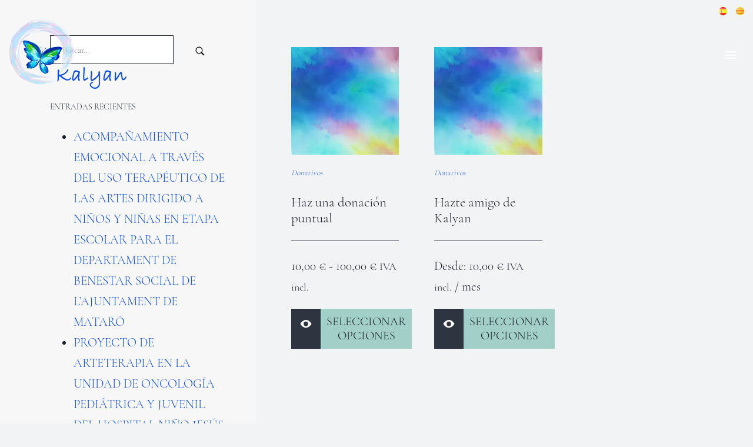

--- FILE ---
content_type: text/html; charset=UTF-8
request_url: https://www.kalyan.org.es/donativos/
body_size: 16186
content:
<!DOCTYPE html>
<html lang="es-ES" prefix="og: https://ogp.me/ns#">
<head>

    
    <meta charset="UTF-8">
    <meta name="viewport" content="width=device-width, initial-scale=1">
    <link rel="profile" href="https://gmpg.org/xfn/11">
    <meta http-equiv="X-UA-Compatible" content="IE=edge">

    
            <link rel="preload" href="https://www.kalyan.org.es/wp-content/uploads/sites/747/fonts/CormorantGaramond-Light.woff2" as="font" type="font/woff2" crossorigin>

            
            <link rel="preload" href="https://www.kalyan.org.es/wp-content/uploads/sites/747/fonts/CormorantGaramond-Bold.woff2" as="font" type="font/woff2" crossorigin>

            
            <link rel="preload" href="https://www.kalyan.org.es/wp-content/uploads/sites/747/fonts/BradleyHandITCTT-Bold.woff2" as="font" type="font/woff2" crossorigin>

            <link rel="alternate" href="https://www.kalyan.org.es/donativos/" hreflang="es" />
<link rel="alternate" href="https://www.kalyan.org.es/ca/donatius/" hreflang="ca" />

<!-- Optimización para motores de búsqueda de Rank Math -  https://rankmath.com/ -->
<title>Donativos &bull; Kalyan: Psicología, Arte y Bienestar Emocional</title>
<meta name="robots" content="follow, index, max-snippet:-1, max-video-preview:-1, max-image-preview:large"/>
<link rel="canonical" href="https://www.kalyan.org.es/donativos/" />
<meta property="og:locale" content="es_ES" />
<meta property="og:type" content="article" />
<meta property="og:title" content="Donativos &bull; Kalyan: Psicología, Arte y Bienestar Emocional" />
<meta property="og:url" content="https://www.kalyan.org.es/donativos/" />
<meta property="og:site_name" content="Kalyan: Psicologia, Art i Benestar Emocional" />
<meta name="twitter:card" content="summary_large_image" />
<meta name="twitter:title" content="Donativos &bull; Kalyan: Psicología, Arte y Bienestar Emocional" />
<meta name="twitter:label1" content="Productos" />
<meta name="twitter:data1" content="2" />
<script type="application/ld+json" class="rank-math-schema">{"@context":"https://schema.org","@graph":[{"productID":"1565","url":"https://www.kalyan.org.es/producto/haz-una-donacion-puntual/","image":"https://www.kalyan.org.es/wp-content/uploads/sites/747/2023/06/acuarela-1.jpg"},{"@type":"Organization","@id":"https://www.kalyan.org.es/#organization","name":"Kalyan: Psicologia, Art i Benestar Emocional"},{"@type":"WebSite","@id":"https://www.kalyan.org.es/#website","url":"https://www.kalyan.org.es","name":"Kalyan: Psicologia, Art i Benestar Emocional","publisher":{"@id":"https://www.kalyan.org.es/#organization"},"inLanguage":"es"},{"@type":"BreadcrumbList","@id":"https://www.kalyan.org.es/donativos/#breadcrumb","itemListElement":[{"@type":"ListItem","position":"1","item":{"@id":"https://www.kalyan.org.es/","name":"Inicio"}},{"@type":"ListItem","position":"2","item":{"@id":"https://www.kalyan.org.es/donativos/","name":"Donativos"}}]},{"@type":"CollectionPage","@id":"https://www.kalyan.org.es/donativos/#webpage","url":"https://www.kalyan.org.es/donativos/","name":"Donativos &bull; Kalyan: Psicolog\u00eda, Arte y Bienestar Emocional","isPartOf":{"@id":"https://www.kalyan.org.es/#website"},"inLanguage":"es","breadcrumb":{"@id":"https://www.kalyan.org.es/donativos/#breadcrumb"}}]}</script>
<!-- /Plugin Rank Math WordPress SEO -->

<link rel="alternate" type="application/rss+xml" title="Kalyan: Psicología, Arte y Bienestar Emocional &raquo; Feed" href="https://www.kalyan.org.es/feed/" />
<link rel="alternate" type="application/rss+xml" title="Kalyan: Psicología, Arte y Bienestar Emocional &raquo; Feed de los comentarios" href="https://www.kalyan.org.es/comments/feed/" />
<link rel="alternate" type="application/rss+xml" title="Kalyan: Psicología, Arte y Bienestar Emocional &raquo; Donativos Categoría Feed" href="https://www.kalyan.org.es/donativos/feed/" />
<style id='wp-img-auto-sizes-contain-inline-css' type='text/css'>
img:is([sizes=auto i],[sizes^="auto," i]){contain-intrinsic-size:3000px 1500px}
/*# sourceURL=wp-img-auto-sizes-contain-inline-css */
</style>
<link rel='stylesheet' id='web-bootstrap-style-css' href='https://www.kalyan.org.es/wp-content/themes/pom/assets/dist/css/base/bootstrap.min.css?ver=1.0.2' type='text/css' media='all' />
<link rel='stylesheet' id='web-flickity-style-css' href='https://www.kalyan.org.es/wp-content/themes/pom/assets/dist/css/base/flickity.min.css?ver=1.0.2' type='text/css' media='all' />
<link rel='stylesheet' id='web-photoswipe-style-css' href='https://www.kalyan.org.es/wp-content/themes/pom/assets/dist/css/base/photoswipe.min.css?ver=1.0.2' type='text/css' media='all' />
<link rel='stylesheet' id='web-jquery-datetimepicker-style-css' href='https://www.kalyan.org.es/wp-content/themes/pom/assets/dist/css/base/datetimepicker.min.css?ver=1.0.2' type='text/css' media='all' />
<link rel='stylesheet' id='woocommerce-general-css' href='https://www.kalyan.org.es/wp-content/plugins/woocommerce/assets/css/woocommerce.css?ver=1.0.2' type='text/css' media='all' />
<link rel='stylesheet' id='woocommerce-layout-css' href='https://www.kalyan.org.es/wp-content/plugins/woocommerce/assets/css/woocommerce-layout.css?ver=1.0.2' type='text/css' media='all' />
<link rel='stylesheet' id='web-main-style-css' href='https://www.kalyan.org.es/wp-content/uploads/sites/747/website.min.css?ver=1.0.2.1767341213' type='text/css' media='all' />
<link rel='stylesheet' id='web-woocommerce-css' href='https://www.kalyan.org.es/wp-content/themes/pom/assets/css/woocommerce-full.css?ver=1.0.2' type='text/css' media='all' />
<link rel='stylesheet' id='woocommerce-smallscreen-css' href='https://www.kalyan.org.es/wp-content/plugins/woocommerce/assets/css/woocommerce-smallscreen.css?ver=10.4.3' type='text/css' media='only screen and (max-width: 768px)' />
<style id='woocommerce-inline-inline-css' type='text/css'>
.woocommerce form .form-row .required { visibility: hidden; }
/*# sourceURL=woocommerce-inline-inline-css */
</style>
<link rel='stylesheet' id='web-custom-styles-css' href='https://www.kalyan.org.es/wp-content/uploads/sites/747/custom.css?ver=1.0.2.1760340997' type='text/css' media='all' />
<script type="text/template" id="tmpl-variation-template">
    <div class="woocommerce-variation-description">
        {{{ data.variation.variation_description }}}
    </div>

    <div class="woocommerce-variation-price">
        {{{ data.variation.price_html }}}
    </div>

    <div class="woocommerce-variation-availability">
        {{{ data.variation.availability_html }}}
    </div>
</script>
<script type="text/template" id="tmpl-unavailable-variation-template">
    <p>Lo sentimos, este producto no está disponible. Por favor selecciona otra combinación.</p>
</script>
<script type="text/javascript" src="https://www.kalyan.org.es/wp-includes/js/jquery/jquery.min.js?ver=3.7.1" id="jquery-core-js"></script>
<script type="text/javascript" src="https://www.kalyan.org.es/wp-content/plugins/woocommerce/assets/js/jquery-blockui/jquery.blockUI.min.js?ver=2.7.0-wc.10.4.3" id="wc-jquery-blockui-js" defer="defer" data-wp-strategy="defer"></script>
<script type="text/javascript" id="wc-add-to-cart-js-extra">
/* <![CDATA[ */
var wc_add_to_cart_params = {"ajax_url":"/wp-admin/admin-ajax.php","wc_ajax_url":"/?wc-ajax=%%endpoint%%","i18n_view_cart":"Ver carrito","cart_url":"https://www.kalyan.org.es/carrito/","is_cart":"","cart_redirect_after_add":"yes"};
//# sourceURL=wc-add-to-cart-js-extra
/* ]]> */
</script>
<script type="text/javascript" src="https://www.kalyan.org.es/wp-content/plugins/woocommerce/assets/js/frontend/add-to-cart.min.js?ver=10.4.3" id="wc-add-to-cart-js" defer="defer" data-wp-strategy="defer"></script>
<script type="text/javascript" src="https://www.kalyan.org.es/wp-content/plugins/woocommerce/assets/js/js-cookie/js.cookie.min.js?ver=2.1.4-wc.10.4.3" id="wc-js-cookie-js" defer="defer" data-wp-strategy="defer"></script>
<script type="text/javascript" id="woocommerce-js-extra">
/* <![CDATA[ */
var woocommerce_params = {"ajax_url":"/wp-admin/admin-ajax.php","wc_ajax_url":"/?wc-ajax=%%endpoint%%","i18n_password_show":"Mostrar contrase\u00f1a","i18n_password_hide":"Ocultar contrase\u00f1a"};
//# sourceURL=woocommerce-js-extra
/* ]]> */
</script>
<script type="text/javascript" src="https://www.kalyan.org.es/wp-content/plugins/woocommerce/assets/js/frontend/woocommerce.min.js?ver=10.4.3" id="woocommerce-js" defer="defer" data-wp-strategy="defer"></script>
	<noscript><style>.woocommerce-product-gallery{ opacity: 1 !important; }</style></noscript>
	
        <!-- Google Analytics -->
        <script async src="https://www.googletagmanager.com/gtag/js?id=G-XFRD0K4H0L#asyncload"></script>
        <script>
            window.dataLayer = window.dataLayer || [];
            function gtag() {
                dataLayer.push(arguments);
            }
            gtag('js', new Date());
            gtag('config', 'G-XFRD0K4H0L');

                    </script>
        <!-- Google Analytics -->

        
        <script>
            window.dataLayer = window.dataLayer || [];

            function gtag() {
                dataLayer.push(arguments);
            }

            gtag('consent', 'default', {
                'ad_storage': 'denied',
                'ad_user_data': 'denied',
                'ad_personalization': 'denied',
                'analytics_storage': 'denied'
            });
        </script>

        
            <script>
                (function(w,d,s,l,i){w[l]=w[l]||[];w[l].push({'gtm.start':
                        new Date().getTime(),event:'gtm.js'});var f=d.getElementsByTagName(s)[0],
                    j=d.createElement(s),dl=l!='dataLayer'?'&l='+l:'';j.async=true;j.src=
                    'https://www.googletagmanager.com/gtm.js?id='+i+dl;f.parentNode.insertBefore(j,f);
                })(window,document,'script','dataLayer', 'GTM-TK676LLS');
            </script>

            
        <script>
			        </script>

		<link rel="icon" href="https://www.kalyan.org.es/wp-content/uploads/sites/747/2023/03/cropped-kalyan-favicon-32x32.png" sizes="32x32" />
<link rel="icon" href="https://www.kalyan.org.es/wp-content/uploads/sites/747/2023/03/cropped-kalyan-favicon-192x192.png" sizes="192x192" />
<link rel="apple-touch-icon" href="https://www.kalyan.org.es/wp-content/uploads/sites/747/2023/03/cropped-kalyan-favicon-180x180.png" />
<meta name="msapplication-TileImage" content="https://www.kalyan.org.es/wp-content/uploads/sites/747/2023/03/cropped-kalyan-favicon-270x270.png" />

<link rel='stylesheet' id='wc-blocks-style-css' href='https://www.kalyan.org.es/wp-content/plugins/woocommerce/assets/client/blocks/wc-blocks.css?ver=wc-10.4.3' type='text/css' media='all' />
<link rel='stylesheet' id='wc-stripe-blocks-checkout-style-css' href='https://www.kalyan.org.es/wp-content/plugins/woocommerce-gateway-stripe/build/upe-blocks.css?ver=5149cca93b0373758856' type='text/css' media='all' />
<link rel='stylesheet' id='web-menu-css' href='https://www.kalyan.org.es/wp-content/themes/pom/assets/dist/css/blocks/menu.min.css?ver=6.9' type='text/css' media='all' />
<link rel='stylesheet' id='web-custom-post-842-styles-css' href='https://www.kalyan.org.es/wp-content/uploads/sites/747/post-842.css?ver=1.0.2.1760340997' type='text/css' media='all' />
</head>

<body class="archive tax-product_cat term-donativos term-56 wp-theme-pom web-header-1 theme-pom woocommerce woocommerce-page woocommerce-no-js group-blog hfeed lang-es">


            <noscript><iframe src="https://www.googletagmanager.com/ns.html?id=GTM-TK676LLS" height="0" width="0" style="display:none;visibility:hidden"></iframe></noscript>

            
<a href="#content" class="skip-link">Saltar al contenido principal</a>


<header class="web-header    web-header-transparent web-header-full-width">
    
<nav class="web-top-nav web-top-nav-transparent 12 fw-400 text-uppercase lh-1-5 fs-14 sticky-off">
    <div class="container-fluid">
        <div class="web-contacts-left">
            <div class="web-navbar">
                <ul class="web-nav">

                    
                </ul>
            </div>
        </div>
        <div class="web-contacts-right">
            <div class="web-navbar">
                <ul class="web-nav">
                    <li id="menu-item-3092-es-top-bar-right" class="main-menu-item  menu-item-even menu-item-depth-0 lang-item lang-item-25 lang-item-es current-lang lang-item-first menu-item menu-item-type-custom menu-item-object-custom"><a href="https://www.kalyan.org.es/donativos/" class="menu-link main-menu-link"><span><span class="web-nav-item-content"><span class="web-nav-item-title"><img src="[data-uri]" alt="ES" width="16" height="11" style="width: 16px; height: 11px;" /></span></span></span></a></li><li id="menu-item-3092-ca-top-bar-right" class="main-menu-item  menu-item-even menu-item-depth-0 lang-item lang-item-70 lang-item-ca menu-item menu-item-type-custom menu-item-object-custom"><a href="https://www.kalyan.org.es/ca/donatius/" class="menu-link main-menu-link"><span><span class="web-nav-item-content"><span class="web-nav-item-title"><img src="[data-uri]" alt="CA" width="16" height="11" style="width: 16px; height: 11px;" /></span></span></span></a></li>                </ul>
            </div>
        </div>
    </div>
</nav>

<nav class="web-main-nav sticky-off web-navbar fw-400 text-uppercase lh-1-5 fs-22">
    <div class="container-fluid">
        <div class="web-nav-table ">
            
<a href="https://www.kalyan.org.es/" rel="home" class="web-nav-logo" aria-label="Kalyan: Psicología, Arte y Bienestar Emocional" title="Kalyan: Psicología, Arte y Bienestar Emocional" itemprop="url">
	<img class="web-hide-on-sm web-hide-on-xs" src="https://www.kalyan.org.es/wp-content/uploads/sites/747/2023/05/Logotipo-Kalyan.png" alt="Kalyan: Psicología, Arte y Bienestar Emocional" itemprop="logo"><img class="web-hide-on-lg web-hide-on-md" src="https://www.kalyan.org.es/wp-content/uploads/sites/747/2023/05/Logotipo-Kalyan-m.png" alt="Kalyan: Psicología, Arte y Bienestar Emocional" itemprop="logo"></a>

            <ul class="web-nav align-right web-nav-icons">

                
                    <li class="single-icon">
                        <a href="#" class="web-navbar-full-toggle no-effect-on-link" aria-label="Menú de navegación en pantalla completa">
                            <span class="toggle-main-icon"><i class="icon web-svg-icon materialicons menu"><svg version="1.1" xmlns="http://www.w3.org/2000/svg" width="20" height="20" viewBox="0 0 24 24"><path d="M3 6h18v2.016h-18v-2.016zM3 12.984v-1.969h18v1.969h-18zM3 18v-2.016h18v2.016h-18z"></path></svg></i></span>
                            <span class="toggle-close-icon"><i class="icon web-svg-icon ionicons android-close"><svg xmlns="http://www.w3.org/2000/svg" width="20" height="20" viewBox="0 0 512 512"><path d="M405 136.798L375.202 107 256 226.202 136.798 107 107 136.798 226.202 256 107 375.202 136.798 405 256 285.798 375.202 405 405 375.202 285.798 256z"/></svg></i></span>
                        </a>
                    </li>

                    
            </ul>
        </div>
    </div>
</nav>


</header>
<header class="web-header-secondary">

	
<nav class="web-navbar web-navbar-full align-center" id="web-full">

    
    <div class="web-nav-table">
        <div class="web-nav-row-full web-nav-row">
            <div class="web-nav-table">
                <div class="web-nav-row web-nav-row-full web-nav-row-center">
                    <ul>
                    <li><ul class="web-nav"><li id="menu-item-1331-full-screen" class="main-menu-item  menu-item-even menu-item-depth-0  menu-item menu-item-type-post_type menu-item-object-page"><a href="https://www.kalyan.org.es/quienes-somos/" class="menu-link main-menu-link"><span><span class="web-nav-item-content"><span class="web-nav-item-title">Quiénes somos</span></span></span></a></li><li id="menu-item-1176-full-screen" class="main-menu-item  menu-item-even menu-item-depth-0  menu-item menu-item-type-post_type menu-item-object-page"><a href="https://www.kalyan.org.es/que-hacemos/" class="menu-link main-menu-link"><span><span class="web-nav-item-content"><span class="web-nav-item-title">Qué hacemos</span></span></span></a></li><li id="menu-item-1330-full-screen" class="main-menu-item  menu-item-even menu-item-depth-0  menu-item menu-item-type-post_type menu-item-object-page"><a href="https://www.kalyan.org.es/patrocinadores/" class="menu-link main-menu-link"><span><span class="web-nav-item-content"><span class="web-nav-item-title">Patrocinadores</span></span></span></a></li><li id="menu-item-1524-full-screen" class="main-menu-item  menu-item-even menu-item-depth-0  menu-item menu-item-type-post_type menu-item-object-page"><a href="https://www.kalyan.org.es/blog/" class="menu-link main-menu-link"><span><span class="web-nav-item-content"><span class="web-nav-item-title">Blog</span></span></span></a></li><li id="menu-item-1174-full-screen" class="main-menu-item  menu-item-even menu-item-depth-0  menu-item menu-item-type-post_type menu-item-object-page"><a href="https://www.kalyan.org.es/cursos/" class="menu-link main-menu-link"><span><span class="web-nav-item-content"><span class="web-nav-item-title">Formación</span></span></span></a></li><li id="menu-item-1175-full-screen" class="main-menu-item  menu-item-even menu-item-depth-0  menu-item menu-item-type-post_type menu-item-object-page"><a href="https://www.kalyan.org.es/prensa/" class="menu-link main-menu-link"><span><span class="web-nav-item-content"><span class="web-nav-item-title">Prensa</span></span></span></a></li><li id="menu-item-3453-full-screen" class="main-menu-item  menu-item-even menu-item-depth-0  menu-item menu-item-type-post_type menu-item-object-page"><a href="https://www.kalyan.org.es/actualidad-proyectos/" class="menu-link main-menu-link"><span><span class="web-nav-item-content"><span class="web-nav-item-title">Actualidad</span></span></span></a></li><li id="menu-item-1328-full-screen" class="main-menu-item  menu-item-even menu-item-depth-0  menu-item menu-item-type-post_type menu-item-object-page"><a href="https://www.kalyan.org.es/publicaciones/" class="menu-link main-menu-link"><span><span class="web-nav-item-content"><span class="web-nav-item-title">Publicaciones</span></span></span></a></li><li id="menu-item-1525-full-screen" class="main-menu-item  menu-item-even menu-item-depth-0  menu-item menu-item-type-post_type menu-item-object-page"><a href="https://www.kalyan.org.es/colabora-con-nosotros/" class="menu-link main-menu-link"><span><span class="web-nav-item-content"><span class="web-nav-item-title">Colabora con nosotros</span></span></span></a></li><li id="menu-item-1329-full-screen" class="main-menu-item  menu-item-even menu-item-depth-0  menu-item menu-item-type-post_type menu-item-object-page"><a href="https://www.kalyan.org.es/galeria/" class="menu-link main-menu-link"><span><span class="web-nav-item-content"><span class="web-nav-item-title">Galería</span></span></span></a></li><li id="menu-item-847-full-screen" class="main-menu-item  menu-item-even menu-item-depth-0  menu-item menu-item-type-post_type menu-item-object-page"><a href="https://www.kalyan.org.es/contacto/" class="menu-link main-menu-link"><span><span class="web-nav-item-content"><span class="web-nav-item-title">Contacto</span></span></span></a></li><li id="menu-item-1812-es-full-screen" class="main-menu-item  menu-item-even menu-item-depth-0 lang-item lang-item-25 lang-item-es current-lang lang-item-first menu-item menu-item-type-custom menu-item-object-custom"><a href="https://www.kalyan.org.es/donativos/" class="menu-link main-menu-link"><span><span class="web-nav-item-content"><span class="web-nav-item-title"><img src="[data-uri]" alt="ES" width="16" height="11" style="width: 16px; height: 11px;" /></span></span></span></a></li><li id="menu-item-1812-ca-full-screen" class="main-menu-item  menu-item-even menu-item-depth-0 lang-item lang-item-70 lang-item-ca menu-item menu-item-type-custom menu-item-object-custom"><a href="https://www.kalyan.org.es/ca/donatius/" class="menu-link main-menu-link"><span><span class="web-nav-item-content"><span class="web-nav-item-title"><img src="[data-uri]" alt="CA" width="16" height="11" style="width: 16px; height: 11px;" /></span></span></span></a></li></ul></li>                    </ul>
                </div>
            </div>
        </div>
        <div class="web-nav-row">
            <div class="web-nav-social">
                <div class="container">
                    <div class="row">
                        <div class="col-sm-6 text-sm-left"></div>
                        <div class="col-sm-6 text-sm-right">
                            <footer>
                                © Todos los derechos reservados.   |   Diseño: <a href="https://www.pomstandard.com/es/" target="_blank" rel="noreferrer nofollow noindex"><strong>POM Standard</strong></a>. Powered by <a href="https://www.pomatio.com/" target="_blank" rel="noreferrer nofollow noindex"><strong>Pomatio</strong></a>.                            </footer>
                        </div>
                    </div>
                </div>
            </div>
        </div>
    </div>
</nav>

<div id="web-nav-mobile" class="web-navbar web-navbar-side hidden-lg-up web-navbar-left-side  align-left web-navbar-overlay-content bg-main-15 text-main-11">
    <div class="web-navbar-bg">
        <div class="bg-image"></div>
    </div>

    
    <div class="web-nav-table">
        <div class="web-nav-row">
            
                <a href="https://www.kalyan.org.es/" rel="home" class="web-nav-logo" aria-label="Kalyan: Psicología, Arte y Bienestar Emocional" title="Kalyan: Psicología, Arte y Bienestar Emocional">
                    <img src="https://www.kalyan.org.es/wp-content/uploads/sites/747/2023/05/Logotipo-Kalyan-m.png" alt="Kalyan: Psicología, Arte y Bienestar Emocional">
                </a>

                
            <span class="web-mobile-toggle no-effect-on-link db align-right" data-nav-toggle="#web-nav-mobile"><i class="icon web-svg-icon feather x"><svg xmlns="http://www.w3.org/2000/svg" width="20" height="20" fill="none" stroke="currentColor" stroke-linecap="round" stroke-linejoin="round" stroke-width="2" class="feather feather-x" viewBox="0 0 24 24"><path d="M18 6L6 18M6 6l12 12"/></svg></i></span>
        </div>
        <div class="web-nav-row web-nav-row-full web-nav-row-center">
            <div class="web-navbar-mobile-content">
                <ul class="web-nav hidden-lg-up"><li id="menu-item-1201-mobile-nav" class="main-menu-item  menu-item-even menu-item-depth-0  menu-item menu-item-type-post_type menu-item-object-page"><a href="https://www.kalyan.org.es/quienes-somos/" class="menu-link main-menu-link"><span><span class="web-nav-item-content"><span class="web-nav-item-title">Quiénes somos</span></span></span></a></li><li id="menu-item-1200-mobile-nav" class="main-menu-item  menu-item-even menu-item-depth-0  menu-item menu-item-type-post_type menu-item-object-page"><a href="https://www.kalyan.org.es/que-hacemos/" class="menu-link main-menu-link"><span><span class="web-nav-item-content"><span class="web-nav-item-title">Qué hacemos</span></span></span></a></li><li id="menu-item-1195-mobile-nav" class="main-menu-item  menu-item-even menu-item-depth-0  menu-item menu-item-type-post_type menu-item-object-page"><a href="https://www.kalyan.org.es/prensa/" class="menu-link main-menu-link"><span><span class="web-nav-item-content"><span class="web-nav-item-title">Prensa</span></span></span></a></li><li id="menu-item-3454-mobile-nav" class="main-menu-item  menu-item-even menu-item-depth-0  menu-item menu-item-type-post_type menu-item-object-page"><a href="https://www.kalyan.org.es/actualidad-proyectos/" class="menu-link main-menu-link"><span><span class="web-nav-item-content"><span class="web-nav-item-title">Actualidad</span></span></span></a></li><li id="menu-item-1197-mobile-nav" class="main-menu-item  menu-item-even menu-item-depth-0  menu-item menu-item-type-post_type menu-item-object-page"><a href="https://www.kalyan.org.es/galeria/" class="menu-link main-menu-link"><span><span class="web-nav-item-content"><span class="web-nav-item-title">Galería</span></span></span></a></li><li id="menu-item-1196-mobile-nav" class="main-menu-item  menu-item-even menu-item-depth-0  menu-item menu-item-type-post_type menu-item-object-page"><a href="https://www.kalyan.org.es/cursos/" class="menu-link main-menu-link"><span><span class="web-nav-item-content"><span class="web-nav-item-title">Cursos</span></span></span></a></li><li id="menu-item-1199-mobile-nav" class="main-menu-item  menu-item-even menu-item-depth-0  menu-item menu-item-type-post_type menu-item-object-page"><a href="https://www.kalyan.org.es/publicaciones/" class="menu-link main-menu-link"><span><span class="web-nav-item-content"><span class="web-nav-item-title">Publicaciones</span></span></span></a></li><li id="menu-item-1799-mobile-nav" class="main-menu-item  menu-item-even menu-item-depth-0  menu-item menu-item-type-post_type menu-item-object-page"><a href="https://www.kalyan.org.es/colabora-con-nosotros/" class="menu-link main-menu-link"><span><span class="web-nav-item-content"><span class="web-nav-item-title">Colabora con nosotros</span></span></span></a></li><li id="menu-item-1198-mobile-nav" class="main-menu-item  menu-item-even menu-item-depth-0  menu-item menu-item-type-post_type menu-item-object-page"><a href="https://www.kalyan.org.es/patrocinadores/" class="menu-link main-menu-link"><span><span class="web-nav-item-content"><span class="web-nav-item-title">Patrocinadores</span></span></span></a></li><li id="menu-item-765-mobile-nav" class="main-menu-item  menu-item-even menu-item-depth-0  menu-item menu-item-type-post_type menu-item-object-page"><a href="https://www.kalyan.org.es/contacto/" class="menu-link main-menu-link"><span><span class="web-nav-item-content"><span class="web-nav-item-title">Contacto</span></span></span></a></li><li id="menu-item-1813-es-mobile-nav" class="main-menu-item  menu-item-even menu-item-depth-0 lang-item lang-item-25 lang-item-es current-lang lang-item-first menu-item menu-item-type-custom menu-item-object-custom"><a href="https://www.kalyan.org.es/donativos/" class="menu-link main-menu-link"><span><span class="web-nav-item-content"><span class="web-nav-item-title"><img src="[data-uri]" alt="ES" width="16" height="11" style="width: 16px; height: 11px;" /></span></span></span></a></li><li id="menu-item-1813-ca-mobile-nav" class="main-menu-item  menu-item-even menu-item-depth-0 lang-item lang-item-70 lang-item-ca menu-item menu-item-type-custom menu-item-object-custom"><a href="https://www.kalyan.org.es/ca/donatius/" class="menu-link main-menu-link"><span><span class="web-nav-item-content"><span class="web-nav-item-title"><img src="[data-uri]" alt="CA" width="16" height="11" style="width: 16px; height: 11px;" /></span></span></span></a></li></ul>            </div>
        </div>

            </div>
    </div>

</header>


<main class="web-main" id="content">
    <div id="primary" class="content-area"><main id="main" class="site-main" role="main"><section class="web-box">
<div class="container">
    <div class="row">
        <div class="col-lg-8 push-lg-4">
            <div class="web-store">
                <div class="web-gap-40"></div>

                
                <div class="web-gap-40"></div>

                
<div class="container">
    <div class="woocommerce-notices-wrapper"></div>
        <div class="clear"></div>

        
<div class="row">
<div class="col"><div class="row subcategories"></div><div class="web-blog-list row"><div class='col-lg-4' >
<article id="post-1565" class="post-1565 product type-product status-publish has-post-thumbnail product_cat-donativos first instock taxable shipping-taxable purchasable product-type-variable">
    <div class="web-blog-post ">

        <a href="https://www.kalyan.org.es/producto/haz-una-donacion-puntual/"><img src="https://www.kalyan.org.es/wp-content/uploads/sites/747/2023/06/acuarela-1-350x350.jpg" alt="" class="web-img-stretch"></a>
                <div class="web-product-category  align-left">
                    <span>En </span> <a href="https://www.kalyan.org.es/donativos/" >Donativos</a>                </div>

                
            <div class="web-post-text  pr-0 pl-0 align-left">
                <h2 class="web-post-title  align-left h4"><a rel="follow" class="" href="https://www.kalyan.org.es/producto/haz-una-donacion-puntual/">Haz una donación puntual</a></h2>
                            </div>

            <div class="align-left">
	<span class="price"><span class="woocommerce-Price-amount amount" aria-hidden="true"><bdi>10,00&nbsp;<span class="woocommerce-Price-currencySymbol">&euro;</span></bdi></span> <span aria-hidden="true">-</span> <span class="woocommerce-Price-amount amount" aria-hidden="true"><bdi>100,00&nbsp;<span class="woocommerce-Price-currencySymbol">&euro;</span></bdi></span><span class="screen-reader-text">Rango de precios: desde 10,00&nbsp;&euro; hasta 100,00&nbsp;&euro;</span> <small class="woocommerce-price-suffix">IVA incl.</small></span>
</div></a>
    <div class="web-product-button">
        <div>
            
                <a href="https://www.kalyan.org.es/producto/haz-una-donacion-puntual/" class="web-product-quick-view">
                    <span class="icon"><i class="icon web-svg-icon ionicons eye"><svg xmlns="http://www.w3.org/2000/svg" width="20" height="20" viewBox="0 0 512 512"><title>ionicons-v5-i</title><circle cx="256" cy="256" r="64"/><path d="M490.84,238.6c-26.46-40.92-60.79-75.68-99.27-100.53C349,110.55,302,96,255.66,96c-42.52,0-84.33,12.15-124.27,36.11C90.66,156.54,53.76,192.23,21.71,238.18a31.92,31.92,0,0,0-.64,35.54c26.41,41.33,60.4,76.14,98.28,100.65C162,402,207.9,416,255.66,416c46.71,0,93.81-14.43,136.2-41.72,38.46-24.77,72.72-59.66,99.08-100.92A32.2,32.2,0,0,0,490.84,238.6ZM256,352a96,96,0,1,1,96-96A96.11,96.11,0,0,1,256,352Z"/></svg></i></span>
                </a>

                <a rel="nofollow" href="https://www.kalyan.org.es/producto/haz-una-donacion-puntual/" data-quantity="1" data-product_id="1565" data-product_sku="" class=" product_type_variable add_to_cart_button web-btn"><span>Seleccionar opciones</span><span class="icon"><i class="icon web-svg-icon pomicons vertical-cart"><svg xmlns="http://www.w3.org/2000/svg" viewBox="0 0 33.9 54.2" width="20" height="20"><path d="M25.3 10.4v-2c0-4.6-3.7-8.4-8.4-8.4S8.6 3.7 8.6 8.4v2.1H0v43.8h33.9V10.4h-8.6zm-14.2-2c0-3.2 2.6-5.9 5.9-5.9s5.9 2.6 5.9 5.9v2.1H11.1V8.4zm20.3 43.3H2.5V12.9h28.9v38.8z"  /></svg></i></span><span class="web-btn-effect-bg"></span></a>        </div>
    </div>

        </div>
</article>

</div><div class='col-lg-4' >
<article id="post-1449" class="post-1449 product type-product status-publish has-post-thumbnail product_cat-donativos  instock taxable shipping-taxable purchasable product-type-variable-subscription">
    <div class="web-blog-post ">

        <a href="https://www.kalyan.org.es/producto/hazte-amigo-de-kalyan/"><img src="https://www.kalyan.org.es/wp-content/uploads/sites/747/2023/06/acuarela-1-350x350.jpg" alt="" class="web-img-stretch"></a>
                <div class="web-product-category  align-left">
                    <span>En </span> <a href="https://www.kalyan.org.es/donativos/" >Donativos</a>                </div>

                
            <div class="web-post-text  pr-0 pl-0 align-left">
                <h2 class="web-post-title  align-left h4"><a rel="follow" class="" href="https://www.kalyan.org.es/producto/hazte-amigo-de-kalyan/">Hazte amigo de Kalyan</a></h2>
                            </div>

            <div class="align-left">
	<span class="price"><span class="from">Desde: </span><span class="woocommerce-Price-amount amount"><bdi>10,00&nbsp;<span class="woocommerce-Price-currencySymbol">&euro;</span></bdi></span> <small class="woocommerce-price-suffix">IVA incl.</small> <span class="subscription-details"> / mes</span></span>
</div></a>
    <div class="web-product-button">
        <div>
            
                <a href="https://www.kalyan.org.es/producto/hazte-amigo-de-kalyan/" class="web-product-quick-view">
                    <span class="icon"><i class="icon web-svg-icon ionicons eye"><svg xmlns="http://www.w3.org/2000/svg" width="20" height="20" viewBox="0 0 512 512"><title>ionicons-v5-i</title><circle cx="256" cy="256" r="64"/><path d="M490.84,238.6c-26.46-40.92-60.79-75.68-99.27-100.53C349,110.55,302,96,255.66,96c-42.52,0-84.33,12.15-124.27,36.11C90.66,156.54,53.76,192.23,21.71,238.18a31.92,31.92,0,0,0-.64,35.54c26.41,41.33,60.4,76.14,98.28,100.65C162,402,207.9,416,255.66,416c46.71,0,93.81-14.43,136.2-41.72,38.46-24.77,72.72-59.66,99.08-100.92A32.2,32.2,0,0,0,490.84,238.6ZM256,352a96,96,0,1,1,96-96A96.11,96.11,0,0,1,256,352Z"/></svg></i></span>
                </a>

                <a rel="nofollow" href="https://www.kalyan.org.es/producto/hazte-amigo-de-kalyan/" data-quantity="1" data-product_id="1449" data-product_sku="" class=" product_type_variable-subscription add_to_cart_button web-btn"><span>Seleccionar opciones</span><span class="icon"><i class="icon web-svg-icon pomicons vertical-cart"><svg xmlns="http://www.w3.org/2000/svg" viewBox="0 0 33.9 54.2" width="20" height="20"><path d="M25.3 10.4v-2c0-4.6-3.7-8.4-8.4-8.4S8.6 3.7 8.6 8.4v2.1H0v43.8h33.9V10.4h-8.6zm-14.2-2c0-3.2 2.6-5.9 5.9-5.9s5.9 2.6 5.9 5.9v2.1H11.1V8.4zm20.3 43.3H2.5V12.9h28.9v38.8z"  /></svg></i></span><span class="web-btn-effect-bg"></span></a>        </div>
    </div>

        </div>
</article>

</div></div></div></div></div>

            </div>

            <div class="web-gap-40"></div>

        </div>

        
<div class="col-lg-4 pull-lg-8 web-sidebar-left-col">
    <div class="web-sidebar-overlay"></div>
    <aside id="secondary" class="web-sidebar web-sidebar-sticky web-sidebar-left" role="complementary">
        <div class="web-gap-60"></div>

        <div id="search-2" class="web-widget widget_search">
    <form role="search" method="get" id="searchform" class="web-form web-form-style-1" action="https://www.kalyan.org.es/">
        <div class="input-group">
            <input type="text" value="" aria-label="Campo de búsqueda" name="s" id="s" class="form-control" placeholder="Buscar...">
            <button type="submit" form="searchform" id="searchsubmit" class="web-btn" aria-label="Buscar" value="Buscar">
                <svg xmlns="http://www.w3.org/2000/svg" width="20" height="20" viewBox="0 0 512 512"><path d="M344.5 298c15-23.6 23.8-51.6 23.8-81.7 0-84.1-68.1-152.3-152.1-152.3C132.1 64 64 132.2 64 216.3c0 84.1 68.1 152.3 152.1 152.3 30.5 0 58.9-9 82.7-24.4l6.9-4.8L414.3 448l33.7-34.3-108.5-108.6 5-7.1zm-43.1-166.8c22.7 22.7 35.2 52.9 35.2 85s-12.5 62.3-35.2 85c-22.7 22.7-52.9 35.2-85 35.2s-62.3-12.5-85-35.2c-22.7-22.7-35.2-52.9-35.2-85s12.5-62.3 35.2-85c22.7-22.7 52.9-35.2 85-35.2s62.3 12.5 85 35.2z"/></svg>            </button>
        </div>
    </form>

    </div>
		<div id="recent-posts-2" class="web-widget widget_recent_entries">
		<h4 class="web-widget-title">Entradas recientes</h4>
		<ul>
											<li>
					<a href="https://www.kalyan.org.es/acompanamiento-emocional-a-traves-del-uso-terapeutico-de-las-artes-dirigido-a-ninos-y-ninas-en-etapa-escolar-para-el-departament-de-benestar-social-de-lajuntament-de-mataro/">ACOMPAÑAMIENTO EMOCIONAL A TRAVÉS DEL USO TERAPÉUTICO DE LAS ARTES DIRIGIDO A NIÑOS Y NIÑAS EN ETAPA ESCOLAR PARA EL DEPARTAMENT DE BENESTAR SOCIAL DE L’AJUNTAMENT DE MATARÓ</a>
									</li>
											<li>
					<a href="https://www.kalyan.org.es/proyecto-de-arteterapia-en-la-unidad-de-oncologia-pediatrica-y-juvenil-del-hospital-nino-jesus-de-madrid/">PROYECTO DE ARTETERAPIA EN LA UNIDAD DE ONCOLOGÍA PEDIÁTRICA Y JUVENIL DEL HOSPITAL NIÑO JESÚS DE MADRID</a>
									</li>
											<li>
					<a href="https://www.kalyan.org.es/proyecto-arteterapia-mujeres-violencia-de-genero/">PROYECTO DE ACOMPAÑAMIENTO EMOCIONAL A TRAVÉS DE LA ARTETERAPIA DIRIGIDO A MUJERES QUE HAN SUFRIDO VIOLENCIA DE GÉNERO Y SUS HIJOS MENORES A CARGO EN CASA DE ACOGIDA DE CÁRITAS DIOCESANA DE BARCELONA.</a>
									</li>
											<li>
					<a href="https://www.kalyan.org.es/asistimos-al-xiv-congreso-nacional-de-la-secpal-cuidados-paliativos-esenciales-para-la-salud-publica/">Asistimos al XIV Congreso Nacional de la SECPAL: Cuidados Paliativos esenciales para la Salud Pública.</a>
									</li>
											<li>
					<a href="https://www.kalyan.org.es/3933/">Innovación Terapéutica: El Camino del Héroe en Arteterapia con Apoyo de la Generalitat y Eurecat</a>
									</li>
					</ul>

		</div><div id="categories-2" class="web-widget widget_categories"><h4 class="web-widget-title">Categorías</h4>
			<ul>
					<li class="cat-item cat-item-33"><a href="https://www.kalyan.org.es/categoria/articulos/">Artículos</a>
</li>
	<li class="cat-item cat-item-3"><a href="https://www.kalyan.org.es/categoria/congresos-y-conferencias/">Congresos y conferencias</a>
</li>
	<li class="cat-item cat-item-50"><a href="https://www.kalyan.org.es/categoria/noticias/">Noticias</a>
</li>
	<li class="cat-item cat-item-48"><a href="https://www.kalyan.org.es/categoria/prensa/">Prensa</a>
</li>
	<li class="cat-item cat-item-68"><a href="https://www.kalyan.org.es/categoria/proyectos/">Proyectos</a>
</li>
	<li class="cat-item cat-item-62"><a href="https://www.kalyan.org.es/categoria/testimonios/">Testimonios</a>
</li>
			</ul>

			</div>
        <div class="web-gap-60"></div>
    </aside>
</div>


    </div>
</div>

</section></main></div>
</main>


<footer id="colophon" class="web-footer  bg-main-12 text-main-15" role="contentinfo">
    <div class="bg-image lazy" ></div>

    
        <div class="web-box web-footer-row-2  bg-main-12 text-main-15">
            <div class="container">
	        <div class="row vertical-gap">
                
                    <div class="col-lg-12 col-12">
                        <div id="custom_html-2" class="widget_text web-widget widget_custom_html"><div class="textwidget custom-html-widget">
                <div  class='web-page-content postid-842  '>
                    
	<div class="row web_1686294779971 border-main-1 bs-solid"   style=" border-top: 0px; border-right: 0px; border-bottom: 1px; border-left: 0px; " >
	        
	        
	        
<div class="col-lg-8" style=" " >
            
            

        <div class='align-left  '>
            
                    
                <h2  class="h1 text-main-15    " >SUSCRÍBETE A NUESTRA NEWSLETTER</h2>
                    
        </div>
    
<div  class="web-text    ">
    <h4>Obtendrás los dos primeros capítulos de nuestro libro <strong><a href="https://www.kalyan.org.es/publicaciones/d/36977/">ARTE TERAPIA CLÍNICA</a></strong></h4>
</div>

</div><div class="col-lg-4" style=" " >
            
            

        <div class='align-center '>
            <a   href="#"   data-toggle="modal" data-target="#newsletter" class='web-btn  web-btn-2  web-btn-default web-btn-block '>
                <span>Suscríbete</span>
                
                <span class='web-btn-effect-bg'></span>
            </a>
        </div>
    </div>
	</div>

	<div class="row web_1686294827848"   style=" " >
	        
	        
	        
<div class="col-lg-3 web_1685703088900" style=" " ><div class="bg-image  lazy " data-bg="" ></div>
            
            
    
    <div class="web-image-block-container align-left ">
		<a href='https://www.kalyan.org.es/' rel='' target='_self' class='web-image-block-container'>        <div  class='web-image-block        '>
			                
                <img class="  lazy" alt="Logotipo Kalyan, volver a inicio" src="https://www.kalyan.org.es/wp-content/uploads/sites/747/2023/04/kalyan-footer-logo.png" data-src="https://www.kalyan.org.es/wp-content/uploads/sites/747/2023/04/kalyan-footer-logo.png" title="kalyan-footer-logo" width="180" height="147"   data-description="">
				
				        </div>
		</a>    </div>
	
	<div  class="web-gap-10  "></div>
    <div class="web-footer-social-1">
        
            <a href="https://www.facebook.com/Kalyan.org.es" rel="nofollow noindex noreferrer" target="_blank" class="bg-main-12 text-main-1">
                <i class="icon web-svg-icon fontawesome facebook"><svg version="1.1" xmlns="http://www.w3.org/2000/svg" width="20" height="20" viewBox="0 0 16 28"><path d="M14.984 0.187v4.125h-2.453c-1.922 0-2.281 0.922-2.281 2.25v2.953h4.578l-0.609 4.625h-3.969v11.859h-4.781v-11.859h-3.984v-4.625h3.984v-3.406c0-3.953 2.422-6.109 5.953-6.109 1.687 0 3.141 0.125 3.563 0.187z"></path></svg></i>            </a>

            
            <a href="https://www.linkedin.com/company/kalyan-psicolog%C3%ADa-arte-y-bienestar-emocional/" rel="nofollow noindex noreferrer" target="_blank" class="bg-main-12 text-main-1">
                <i class="icon web-svg-icon bootstrap linkedin"><svg xmlns="http://www.w3.org/2000/svg" width="20" height="20" fill="currentColor" class="bi bi-linkedin" viewBox="0 0 16 16">
  <path d="M0 1.146C0 .513.526 0 1.175 0h13.65C15.474 0 16 .513 16 1.146v13.708c0 .633-.526 1.146-1.175 1.146H1.175C.526 16 0 15.487 0 14.854V1.146zm4.943 12.248V6.169H2.542v7.225h2.401zm-1.2-8.212c.837 0 1.358-.554 1.358-1.248-.015-.709-.52-1.248-1.342-1.248-.822 0-1.359.54-1.359 1.248 0 .694.521 1.248 1.327 1.248h.016zm4.908 8.212V9.359c0-.216.016-.432.08-.586.173-.431.568-.878 1.232-.878.869 0 1.216.662 1.216 1.634v3.865h2.401V9.25c0-2.22-1.184-3.252-2.764-3.252-1.274 0-1.845.7-2.165 1.193v.025h-.016a5.54 5.54 0 0 1 .016-.025V6.169h-2.4c.03.678 0 7.225 0 7.225h2.4z"/>
</svg></i>            </a>

            
            <a href="https://instagram.com/kalyan_asociacion?igshid=ZDc4ODBmNjlmNQ==" rel="nofollow noindex noreferrer" target="_blank" class="bg-main-12 text-main-1">
                <i class="icon web-svg-icon fontawesome instagram"><svg version="1.1" xmlns="http://www.w3.org/2000/svg" width="20" height="20" viewBox="0 0 24 28"><path d="M16 14c0-2.203-1.797-4-4-4s-4 1.797-4 4 1.797 4 4 4 4-1.797 4-4zM18.156 14c0 3.406-2.75 6.156-6.156 6.156s-6.156-2.75-6.156-6.156 2.75-6.156 6.156-6.156 6.156 2.75 6.156 6.156zM19.844 7.594c0 0.797-0.641 1.437-1.437 1.437s-1.437-0.641-1.437-1.437 0.641-1.437 1.437-1.437 1.437 0.641 1.437 1.437zM12 4.156c-1.75 0-5.5-0.141-7.078 0.484-0.547 0.219-0.953 0.484-1.375 0.906s-0.688 0.828-0.906 1.375c-0.625 1.578-0.484 5.328-0.484 7.078s-0.141 5.5 0.484 7.078c0.219 0.547 0.484 0.953 0.906 1.375s0.828 0.688 1.375 0.906c1.578 0.625 5.328 0.484 7.078 0.484s5.5 0.141 7.078-0.484c0.547-0.219 0.953-0.484 1.375-0.906s0.688-0.828 0.906-1.375c0.625-1.578 0.484-5.328 0.484-7.078s0.141-5.5-0.484-7.078c-0.219-0.547-0.484-0.953-0.906-1.375s-0.828-0.688-1.375-0.906c-1.578-0.625-5.328-0.484-7.078-0.484zM24 14c0 1.656 0.016 3.297-0.078 4.953-0.094 1.922-0.531 3.625-1.937 5.031s-3.109 1.844-5.031 1.937c-1.656 0.094-3.297 0.078-4.953 0.078s-3.297 0.016-4.953-0.078c-1.922-0.094-3.625-0.531-5.031-1.937s-1.844-3.109-1.937-5.031c-0.094-1.656-0.078-3.297-0.078-4.953s-0.016-3.297 0.078-4.953c0.094-1.922 0.531-3.625 1.937-5.031s3.109-1.844 5.031-1.937c1.656-0.094 3.297-0.078 4.953-0.078s3.297-0.016 4.953 0.078c1.922 0.094 3.625 0.531 5.031 1.937s1.844 3.109 1.937 5.031c0.094 1.656 0.078 3.297 0.078 4.953z"></path></svg></i>            </a>

            
            <a href="https://www.youtube.com/channel/UC1OKdjYVUTxd7IWC0VUbBkg" rel="nofollow noindex noreferrer" target="_blank" class="bg-main-12 text-main-1">
                <i class="icon web-svg-icon fontawesome youtube-play"><svg version="1.1" xmlns="http://www.w3.org/2000/svg" width="20" height="20" viewBox="0 0 28 28"><path d="M11.109 17.625l7.562-3.906-7.562-3.953v7.859zM14 4.156c5.891 0 9.797 0.281 9.797 0.281 0.547 0.063 1.75 0.063 2.812 1.188 0 0 0.859 0.844 1.109 2.781 0.297 2.266 0.281 4.531 0.281 4.531v2.125s0.016 2.266-0.281 4.531c-0.25 1.922-1.109 2.781-1.109 2.781-1.062 1.109-2.266 1.109-2.812 1.172 0 0-3.906 0.297-9.797 0.297v0c-7.281-0.063-9.516-0.281-9.516-0.281-0.625-0.109-2.031-0.078-3.094-1.188 0 0-0.859-0.859-1.109-2.781-0.297-2.266-0.281-4.531-0.281-4.531v-2.125s-0.016-2.266 0.281-4.531c0.25-1.937 1.109-2.781 1.109-2.781 1.062-1.125 2.266-1.125 2.812-1.188 0 0 3.906-0.281 9.797-0.281v0z"></path></svg></i>            </a>

                </div>

    </div><div class="col-lg-2 col-md-6 col-sm-6 col-6 web_1686297057068" style=" " ><div class="bg-image  lazy " data-bg="" ></div>
            
            

        <div class='align-left  '>
            
                    
                <span  class="h3 text-main-1   " >SOBRE KALYAN</span>
                    
        </div>
    <div  class="web-gap-20  "></div><nav class="text-main-1"><ul class="web-nav-block"><li><a href="https://www.kalyan.org.es/quienes-somos/">Quiénes somos</a></li>
<li><a href="https://www.kalyan.org.es/actualidad-proyectos/">Actualidad</a></li>
<li><a href="https://www.kalyan.org.es/patrocinadores/">Patrocinadores</a></li>
<li><a href="https://www.kalyan.org.es/contacto/">Contacto</a></li>
</ul></nav></div><div class="col-lg-2 col-md-6 col-sm-6 col-6 web_1686297062908" style=" " ><div class="bg-image  lazy " data-bg="" ></div>
            
            

        <div class='align-left  text-main-1'>
            
                    
                <span  class="h3 text-main-1   " >SERVICIOS</span>
                    
        </div>
    <div  class="web-gap-20  "></div><nav class="text-main-1"><ul class="web-nav-block"><li><a href="https://www.kalyan.org.es/que-hacemos/">Qué hacemos</a></li>
<li><a href="https://www.kalyan.org.es/cursos/">Formación</a></li>
<li><a href="https://www.kalyan.org.es/prensa/">Prensa</a></li>
<li><a href="https://www.kalyan.org.es/galeria/">Galería</a></li>
</ul></nav></div><div class="col-lg-1 web-hide-on-md web-hide-on-sm web-hide-on-xs web_1686297015185" style=" " ><div class="bg-image  lazy " data-bg="" ></div>
            
            

        <div  class=" align-center ">
            <div  class="bg-main-1 mauto" style="width: 1px; height: 189px;"></div>
        </div>
    </div><div class="col-lg-2 web_1686296363736 justify-content-center d-flex flex-wrap flex-column" style=" " ><div class="bg-image  lazy bg-main-6" data-bg="" ></div>
            
            
    
    <div class="web-image-block-container align-center ">
		        <div  class='web-image-block        '>
			                
                <img class="  lazy" alt="Portada del libro Arte Terapia Clínica" src="https://www.kalyan.org.es/wp-content/uploads/sites/747/2023/06/libro.png" data-src="https://www.kalyan.org.es/wp-content/uploads/sites/747/2023/06/libro.png" title="libro" width="600" height="692" srcset="https://www.kalyan.org.es/wp-content/uploads/sites/747/2023/06/libro.png 600w, https://www.kalyan.org.es/wp-content/uploads/sites/747/2023/06/libro-260x300.png 260w" data-srcset="https://www.kalyan.org.es/wp-content/uploads/sites/747/2023/06/libro.png 600w, https://www.kalyan.org.es/wp-content/uploads/sites/747/2023/06/libro-260x300.png 260w"   data-description="">
				
				        </div>
		    </div>
	
	</div><div class="col-lg-2 web_1686297070030 justify-content-center d-flex flex-wrap flex-column" style=" " ><div class="bg-image  lazy bg-main-6" data-bg="" ></div>
            
            

<div  class="web-text text-main-1 tt-u  ">
    <p style="text-align: center; font-size: 0.9em; line-height: 1.1em;">El uso terapéutico de las Artes expresivas y creativas aplicadas a niños y adolescentes hospitalizados.</p>
</div>


        <div class='align-center '>
            <a   href="https://www.kalyan.org.es/publicaciones/" rel="nofollow"    class='web-btn  web-btn-3  web-btn-xs  '>
                <span>Ver más</span>
                
                <span class='web-btn-effect-bg'></span>
            </a>
        </div>
    </div>
	</div>

	<div class="row"   style=" " >
	        
	        
	        
<div class="col-lg-12" style=" " >
            
            
    
    <div class="web-image-block-container align-center ">
		        <div  class='web-image-block        '>
			                
                <img class="  lazy" src="https://www.kalyan.org.es/wp-content/uploads/sites/747/2024/05/SINBANDERA-KITDIGITAL.png" data-src="https://www.kalyan.org.es/wp-content/uploads/sites/747/2024/05/SINBANDERA-KITDIGITAL.png" title="SINBANDERA-KITDIGITAL" width="2560" height="242" srcset="https://www.kalyan.org.es/wp-content/uploads/sites/747/2024/05/SINBANDERA-KITDIGITAL.png 2560w, https://www.kalyan.org.es/wp-content/uploads/sites/747/2024/05/SINBANDERA-KITDIGITAL-300x28.png 300w, https://www.kalyan.org.es/wp-content/uploads/sites/747/2024/05/SINBANDERA-KITDIGITAL-1920x182.png 1920w, https://www.kalyan.org.es/wp-content/uploads/sites/747/2024/05/SINBANDERA-KITDIGITAL-768x73.png 768w, https://www.kalyan.org.es/wp-content/uploads/sites/747/2024/05/SINBANDERA-KITDIGITAL-1536x145.png 1536w, https://www.kalyan.org.es/wp-content/uploads/sites/747/2024/05/SINBANDERA-KITDIGITAL-2048x194.png 2048w, https://www.kalyan.org.es/wp-content/uploads/sites/747/2024/05/SINBANDERA-KITDIGITAL-600x57.png 600w" data-srcset="https://www.kalyan.org.es/wp-content/uploads/sites/747/2024/05/SINBANDERA-KITDIGITAL.png 2560w, https://www.kalyan.org.es/wp-content/uploads/sites/747/2024/05/SINBANDERA-KITDIGITAL-300x28.png 300w, https://www.kalyan.org.es/wp-content/uploads/sites/747/2024/05/SINBANDERA-KITDIGITAL-1920x182.png 1920w, https://www.kalyan.org.es/wp-content/uploads/sites/747/2024/05/SINBANDERA-KITDIGITAL-768x73.png 768w, https://www.kalyan.org.es/wp-content/uploads/sites/747/2024/05/SINBANDERA-KITDIGITAL-1536x145.png 1536w, https://www.kalyan.org.es/wp-content/uploads/sites/747/2024/05/SINBANDERA-KITDIGITAL-2048x194.png 2048w, https://www.kalyan.org.es/wp-content/uploads/sites/747/2024/05/SINBANDERA-KITDIGITAL-600x57.png 600w"   data-description="">
				
				        </div>
		    </div>
	
	<div  class="web-gap-10  "></div>
<div  class="web-text    ">
    <p style="text-align: center;"><span style="font-size: 1rem;">Financiado por el programa Kit Digital. Plan de recuperación transformación y resiliencia de España «Next Generation EU»</span></p>
</div>

</div>
	</div>

    <div class="text-center">
        <button   class="web-btn   din  "  data-toggle="modal" data-target="#newsletter">
            <span></span>
            <span class="icon"><i class="icon web-svg-icon ionicons qr-scanner"><svg xmlns="http://www.w3.org/2000/svg" width="20" height="20" viewBox="0 0 512 512"><path d="M96 124.171c0-6.938 5.232-12.171 12.171-12.171H176V64h-66.829C75.717 64 48 90.717 48 124.171V192h48v-67.829zM403.579 64H336v48h67.219c6.938 0 12.781 5.232 12.781 12.171V192h48v-67.829C464 90.717 437.033 64 403.579 64zM416 386.829c0 6.938-5.232 12.171-12.171 12.171H336v49h67.829C437.283 448 464 420.283 464 386.829V320h-48v66.829zM108.171 399C101.232 399 96 393.768 96 386.829V320H48v66.829C48 420.283 75.717 448 109.171 448H176v-49h-67.829z"/></svg></i></span>
            <span class="web-btn-effect-bg"></span>
        </button>
    </div>

    <div id="newsletter"  class="modal web-modal  " tabindex="-1" role="dialog" aria-hidden="true">
        <div class="modal-dialog modal-lg">
            <div class="modal-content" style="">
                <div class="modal-header">
                    
                        <span class="h4 modal-title web-title">Suscríbete</span>

                        
                    <button type="button" class="close " data-dismiss="modal" aria-label="Close">
                        <i class="icon web-svg-icon ionicons android-close"><svg xmlns="http://www.w3.org/2000/svg" width="20" height="20" viewBox="0 0 512 512"><path d="M405 136.798L375.202 107 256 226.202 136.798 107 107 136.798 226.202 256 107 375.202 136.798 405 256 285.798 375.202 405 405 375.202 285.798 256z"/></svg></i>                    </button>
                </div>
                <div class="modal-body">
                    
    <div class="web-iframe-block ">
        <iframe   class='lazy' data-src='https://kalyan.ipzmarketing.com/f/gsofTZTQj6E' width="100%" height="500"></iframe>
    </div>

                    </div>
            </div>
        </div>
    </div>

    
                </div>
            
</div></div>                    </div>

	                            </div>

            </div>        </div>

        
    <div class="web-copyright">
        <div class="container text-center text-main-15">
            <div class="row">
                <div class="col-lg-12">
                    <ul class="web-nav"><li id="menu-item-1397-footer-copyright" class="main-menu-item  menu-item-even menu-item-depth-0  menu-item menu-item-type-post_type menu-item-object-page"><a href="https://www.kalyan.org.es/politica-de-cookies/" class="menu-link main-menu-link"><span><span class="web-nav-item-content"><span class="web-nav-item-title">Política de cookies</span></span></span></a></li><li id="menu-item-1398-footer-copyright" class="main-menu-item  menu-item-even menu-item-depth-0  menu-item menu-item-type-post_type menu-item-object-page"><a href="https://www.kalyan.org.es/politica-de-privacidad/" class="menu-link main-menu-link"><span><span class="web-nav-item-content"><span class="web-nav-item-title">Condiciones de uso y privacidad</span></span></span></a></li><li id="menu-item-1399-footer-copyright" class="main-menu-item  menu-item-even menu-item-depth-0  menu-item menu-item-type-post_type menu-item-object-page"><a href="https://www.kalyan.org.es/declaracion-de-accesibilidad/" class="menu-link main-menu-link"><span><span class="web-nav-item-content"><span class="web-nav-item-title">Declaración de accesibilidad</span></span></span></a></li><li id="menu-item-1537-footer-copyright" class="main-menu-item  menu-item-even menu-item-depth-0  menu-item menu-item-type-custom menu-item-object-custom"><a href="https://www.kalyan.org.es/sitemap_index.xml" class="menu-link main-menu-link"><span><span class="web-nav-item-content"><span class="web-nav-item-title">Mapa del sitio</span></span></span></a></li></ul>                </div>
            </div>
            <div class="row">
                <div class="col-lg-12">
                    © Todos los derechos reservados.    |   Diseño: <a href="https://www.pomstandard.com/es/" target="_blank" rel="noreferrer nofollow noindex"><strong>POM Standard</strong></a>. Powered by <a href="https://www.pomatio.com/" target="_blank" rel="noreferrer nofollow noindex"><strong>Pomatio</strong></a>.                </div>
            </div>
        </div>
    </div>
</footer>
<!-- END: Footer -->

<script type="speculationrules">
{"prefetch":[{"source":"document","where":{"and":[{"href_matches":"/*"},{"not":{"href_matches":["/wp-*.php","/wp-admin/*","/wp-content/uploads/sites/747/*","/wp-content/*","/wp-content/plugins/*","/wp-content/themes/pom/*","/*\\?(.+)"]}},{"not":{"selector_matches":"a[rel~=\"nofollow\"]"}},{"not":{"selector_matches":".no-prefetch, .no-prefetch a"}}]},"eagerness":"conservative"}]}
</script>
<script type="text/html" id="wpb-modifications"> window.wpbCustomElement = 1; </script>	<script type='text/javascript'>
		(function () {
			var c = document.body.className;
			c = c.replace(/woocommerce-no-js/, 'woocommerce-js');
			document.body.className = c;
		})();
	</script>
	<script type="text/javascript" src="https://www.kalyan.org.es/wp-content/themes/pom/assets/dist/js/base/jarallax.min.js?ver=1.0.2" id="web-jarallax-js"></script>
<script type="text/javascript" src="https://www.kalyan.org.es/wp-content/themes/pom/assets/dist/js/base/jarallax-video.min.js?ver=1.0.2" id="web-jarallax-video-js"></script>
<script type="text/javascript" src="https://www.kalyan.org.es/wp-content/themes/pom/assets/dist/js/base/imagesloaded.min.js?ver=1.0.2" id="web-imagesLoaded-js"></script>
<script type="text/javascript" src="https://www.kalyan.org.es/wp-content/themes/pom/assets/dist/js/base/isotope.min.js?ver=1.0.2" id="web-isotope-js"></script>
<script type="text/javascript" src="https://www.kalyan.org.es/wp-content/themes/pom/assets/dist/js/base/photoswipe.min.js?ver=1.0.2" id="web-photoswipe-js"></script>
<script type="text/javascript" src="https://www.kalyan.org.es/wp-content/themes/pom/assets/dist/js/base/photoswipe-ui-default.min.js?ver=1.0.2" id="web-photoswipe-ui-default-js"></script>
<script type="text/javascript" src="https://www.kalyan.org.es/wp-content/themes/pom/assets/dist/js/base/datetimepicker.min.js?ver=1.0.2" id="web-jquery-datetimepicker-js"></script>
<script type="text/javascript" id="wpas-scripts-js-extra">
/* <![CDATA[ */
var searchData = {"ajaxurl":"https://www.kalyan.org.es/wp-admin/admin-ajax.php","search":"Buscar"};
//# sourceURL=wpas-scripts-js-extra
/* ]]> */
</script>
<script type="text/javascript" src="https://www.kalyan.org.es/wp-content/themes/pom/assets/js/search_scripts.js?ver=1.0.2" id="wpas-scripts-js"></script>
<script type="text/javascript" id="web-theme-js-js-extra">
/* <![CDATA[ */
var webData = {"bookings_not_loaded":"Selecciona un d\u00eda para cargar los eventos disponibles.","bookings_month_seledted_label":"Eventos del mes.","ajaxurl":"https://www.kalyan.org.es/wp-admin/admin-ajax.php","siteLanguage":"es","loadingmessage":"Enviando informaci\u00f3n de usuario, espera por favor...","redirecturl":"https://www.kalyan.org.es/","secondaryNavbarBackItem":"Atr\u00e1s","plainVideoIcon":"\u003Ci class=\"icon web-svg-icon fontawesome play\"\u003E\u003Csvg version=\"1.1\" xmlns=\"http://www.w3.org/2000/svg\" width=\"20\" height=\"20\" viewBox=\"0 0 22 28\"\u003E\u003Cpath d=\"M21.625 14.484l-20.75 11.531c-0.484 0.266-0.875 0.031-0.875-0.516v-23c0-0.547 0.391-0.781 0.875-0.516l20.75 11.531c0.484 0.266 0.484 0.703 0 0.969z\"\u003E\u003C/path\u003E\u003C/svg\u003E\u003C/i\u003E","fullscreenVideoClose":"\u003Ci class=\"icon web-svg-icon ionicons android-close\"\u003E\u003Csvg xmlns=\"http://www.w3.org/2000/svg\" width=\"20\" height=\"20\" viewBox=\"0 0 512 512\"\u003E\u003Cpath d=\"M405 136.798L375.202 107 256 226.202 136.798 107 107 136.798 226.202 256 107 375.202 136.798 405 256 285.798 375.202 405 405 375.202 285.798 256z\"/\u003E\u003C/svg\u003E\u003C/i\u003E","gifIcon":"\u003Ci class=\"icon web-svg-icon fontawesome hand-pointer-o\"\u003E\u003Csvg version=\"1.1\" xmlns=\"http://www.w3.org/2000/svg\" width=\"20\" height=\"20\" viewBox=\"0 0 26 28\"\u003E\u003Cpath d=\"M10 2c-1.109 0-2 0.891-2 2v14l-2.359-3.156c-0.391-0.516-1.016-0.844-1.672-0.844-1.094 0-1.969 0.922-1.969 2 0 0.438 0.141 0.859 0.406 1.203l6 8c0.375 0.5 0.969 0.797 1.594 0.797h11.219c0.453 0 0.859-0.313 0.969-0.75l1.437-5.75c0.25-1 0.375-2.016 0.375-3.031v-3.391c0-0.828-0.641-1.578-1.5-1.578-0.828 0-1.5 0.672-1.5 1.5h-0.5v-0.953c0-0.984-0.75-1.797-1.75-1.797-0.969 0-1.75 0.781-1.75 1.75v1h-0.5v-1.406c0-1.125-0.859-2.094-2-2.094-1.109 0-2 0.891-2 2v1.5h-0.5v-8.906c0-1.125-0.859-2.094-2-2.094zM10 0c2.234 0 4 1.875 4 4.094v3.437c0.172-0.016 0.328-0.031 0.5-0.031 1.016 0 1.969 0.391 2.703 1.078 0.484-0.219 1.016-0.328 1.547-0.328 1.125 0 2.172 0.5 2.875 1.359 0.297-0.078 0.578-0.109 0.875-0.109 1.969 0 3.5 1.641 3.5 3.578v3.391c0 1.172-0.141 2.359-0.438 3.516l-1.437 5.75c-0.328 1.328-1.531 2.266-2.906 2.266h-11.219c-1.25 0-2.453-0.609-3.203-1.594l-6-8c-0.516-0.688-0.797-1.547-0.797-2.406 0-2.188 1.781-4 3.969-4 0.719 0 1.422 0.187 2.031 0.547v-8.547c0-2.203 1.797-4 4-4zM12 22v-6h-0.5v6h0.5zM16 22v-6h-0.5v6h0.5zM20 22v-6h-0.5v6h0.5z\"\u003E\u003C/path\u003E\u003C/svg\u003E\u003C/i\u003E","audioPlaylistButton":"\u003Ci class=\"icon web-svg-icon fontawesome play\"\u003E\u003Csvg version=\"1.1\" xmlns=\"http://www.w3.org/2000/svg\" width=\"20\" height=\"20\" viewBox=\"0 0 22 28\"\u003E\u003Cpath d=\"M21.625 14.484l-20.75 11.531c-0.484 0.266-0.875 0.031-0.875-0.516v-23c0-0.547 0.391-0.781 0.875-0.516l20.75 11.531c0.484 0.266 0.484 0.703 0 0.969z\"\u003E\u003C/path\u003E\u003C/svg\u003E\u003C/i\u003E","audioPauseButton":"\u003Ci class=\"icon web-svg-icon fontawesome pause\"\u003E\u003Csvg version=\"1.1\" xmlns=\"http://www.w3.org/2000/svg\" width=\"20\" height=\"20\" viewBox=\"0 0 24 28\"\u003E\u003Cpath d=\"M24 3v22c0 0.547-0.453 1-1 1h-8c-0.547 0-1-0.453-1-1v-22c0-0.547 0.453-1 1-1h8c0.547 0 1 0.453 1 1zM10 3v22c0 0.547-0.453 1-1 1h-8c-0.547 0-1-0.453-1-1v-22c0-0.547 0.453-1 1-1h8c0.547 0 1 0.453 1 1z\"\u003E\u003C/path\u003E\u003C/svg\u003E\u003C/i\u003E","sliderPrevIcon":"\u003Ci class=\"icon web-svg-icon ionicons ios-arrow-thin-left\"\u003E\u003Csvg xmlns=\"http://www.w3.org/2000/svg\" width=\"20\" height=\"20\" viewBox=\"0 0 512 512\"\u003E\u003Cpath d=\"M189.8 349.7c3.1-3.1 3-8 0-11.3L123.4 264H408c4.4 0 8-3.6 8-8s-3.6-8-8-8H123.4l66.3-74.4c2.9-3.4 3.2-8.1.1-11.2-3.1-3.1-8.5-3.3-11.4-.1 0 0-79.2 87-80 88S96 253.1 96 256s1.6 4.9 2.4 5.7 80 88 80 88c1.5 1.5 3.6 2.3 5.7 2.3s4.1-.8 5.7-2.3z\"/\u003E\u003C/svg\u003E\u003C/i\u003E","sliderNextIcon":"\u003Ci class=\"icon web-svg-icon ionicons ios-arrow-thin-right\"\u003E\u003Csvg xmlns=\"http://www.w3.org/2000/svg\" width=\"20\" height=\"20\" viewBox=\"0 0 512 512\"\u003E\u003Cpath d=\"M322.2 349.7c-3.1-3.1-3-8 0-11.3l66.4-74.4H104c-4.4 0-8-3.6-8-8s3.6-8 8-8h284.6l-66.3-74.4c-2.9-3.4-3.2-8.1-.1-11.2 3.1-3.1 8.5-3.3 11.4-.1 0 0 79.2 87 80 88s2.4 2.8 2.4 5.7-1.6 4.9-2.4 5.7-80 88-80 88c-1.5 1.5-3.6 2.3-5.7 2.3s-4.1-.8-5.7-2.3z\"/\u003E\u003C/svg\u003E\u003C/i\u003E","cookies_config":{"enabled":true,"disable_page_interaction":false,"layout":"box","alignment":"right","header_title":"Cookies","message":"\u003Cp\u003EUtilizamos\u00a0cookies\u00a0propias y de terceros con fines de anal\u00edtica web, as\u00ed como para mostrarte publicidad basada en el an\u00e1lisis de tu perfil de navegaci\u00f3n. Si haces clic en \"Aceptar\u00a0Cookies\" autorizas su instalaci\u00f3n. Puedes rechazarlas o cambiar su configuraci\u00f3n mediante el bot\u00f3n \"Configurar\". Para m\u00e1s info: \"\u003Ca href=\"/legal/politica-de-cookies\"\u003Epol\u00edtica de\u00a0cookies\u003C/a\u003E\".\u003C/p\u003E\n","accept_all_btn_text":"Aceptar","reject_btn_text":"Rechazar","manage_preferences_btn_text":"Configurar","flip_notice_buttons":false,"modal_title":"Gestionar preferencias","modal_description":"Procesamos tus datos para ofrecer contenidos o anuncios y medir la entrega de dichos contenidos o anuncios para extraer informaci\u00f3n sobre nuestro sitio web. Compartimos esta informaci\u00f3n con nuestros socios sobre la base del consentimiento y el inter\u00e9s leg\u00edtimo.","accept_current_selection_btn_text":"Aceptar selecci\u00f3n actual","close_modal_aria_label":"Cierra la ventana modal de configuraci\u00f3n de cookies","more_info_title":"M\u00e1s informaci\u00f3n","more_info_description":"\u003Cp\u003EPara cualquier consulta en relaci\u00f3n con nuestra pol\u00edtica sobre cookies y sus opciones, ponte en contacto con nosotros.\u003C/p\u003E\n","flip_modal_buttons":false,"cookie_groups":[{"cookies_group_name":"Cookies necesarias","cookies_group_description":"Cookies esenciales para el funcionamiento de la p\u00e1gina.","cookies_in_this_group":"cookieconsent_status|www.kalyan.org.es|Propia|1 a\u00f1o\nallowed_cookie_types|www.kalyan.org.es|Propia|1 a\u00f1o\npll_language|www.kalyan.org.es|Propia|1 a\u00f1o\n__stripe_mid|www.kalyan.org.es|Tercero|1 a\u00f1o\nwoocommerce_cart_hash|www.kalyan.org.es|Tercero|1 a\u00f1o\nwoocommerce_items_in_cart|www.kalyan.org.es|Tercero|1 a\u00f1o\nwordpress_logged_in_*|www.kalyan.org.es|Propia|1 a\u00f1o\nwordpress_sec_*|www.kalyan.org.es|Propia|1 a\u00f1o\nwordpress_test_cookie|www.kalyan.org.es|Propia|1 a\u00f1o\nwp-settings-*|www.kalyan.org.es|Propia|1 a\u00f1o\nwp-settings-time-*|www.kalyan.org.es|Propia|1 a\u00f1o\nwp_woocommerce_session_*|www.kalyan.org.es|Propia|1 a\u00f1o","cookies_group_checked_by_default":true,"cookies_group_disabled":true,"cookies_type":"required"},{"cookies_group_name":"Cookies de anal\u00edtica","cookies_group_description":"Permiten realizar el seguimiento y an\u00e1lisis del comportamiento de los usuarios de nuestro sitio web.","cookies_in_this_group":"_ga|www.google.com|Tercero|1 a\u00f1o\n_gat_UA-*|www.google.com|Tercero|1 a\u00f1o\n_gcl_au|www.google.com|Tercero|1 a\u00f1o\n_gid|www.google.com|Tercero|1 a\u00f1o\ntk_ai|www.google.com|Tercero|1 a\u00f1o\nwfwaf-authcookie-*|www.google.com|Tercero|1 a\u00f1o","cookies_group_checked_by_default":true,"cookies_group_disabled":false,"cookies_type":"required"},{"cookies_group_name":"Cookies de publicidad","cookies_group_description":"Permiten registrar la actividad de los usuarios en la web para ofrecerles publicidad orientada a su perfil de navegaci\u00f3n.","cookies_in_this_group":"","cookies_group_checked_by_default":false,"cookies_group_disabled":false,"cookies_type":"required"}],"is_google_tag_manager_enabled":"GTM-TK676LLS"},"post_already_voted":"Ya has valorado esta publicaci\u00f3n anteriormente.","notifications":{"ajax_error":"Algo no va bien, por favor int\u00e9ntalo m\u00e1s tarde","add_to_cart_toast_text":"A\u00f1adido al carrito","variation_pop_up_error_msg":"Por favor, completa todos los campos requeridos."},"spinner_url":"https://www.kalyan.org.es/wp-admin/images/loading.gif","wc_advanced_filters":{"show":"Mostrar filtros","hide":"Ocultar filtros"},"modules":{"contact_form":{"files_selected":"archivos seleccionados","uploading_files":"Subiendo archivos:","not_allowed":"El archivo que est\u00e1s intentando agregar no est\u00e1 permitido."}}};
//# sourceURL=web-theme-js-js-extra
/* ]]> */
</script>
<script type="text/javascript" src="https://www.kalyan.org.es/wp-content/uploads/sites/747/theme.min.js?ver=1.0.2" id="web-theme-js-js"></script>
<script type="text/javascript" src="https://www.kalyan.org.es/wp-content/themes/pom/assets/js/utils/store.js?ver=1.0.2" id="web-store-js"></script>
<script type="text/javascript" src="https://www.kalyan.org.es/wp-content/themes/pom/assets/js/utils/morecontent.js?ver=1.0.2" id="web-morecontent-init-js"></script>
<script type="text/javascript" id="wc-add-to-cart-variation-js-extra">
/* <![CDATA[ */
var wc_add_to_cart_variation_params = {"wc_ajax_url":"/?wc-ajax=%%endpoint%%","i18n_no_matching_variations_text":"Lo siento, no hay productos que igualen tu selecci\u00f3n. Por favor, escoge una combinaci\u00f3n diferente.","i18n_make_a_selection_text":"Elige las opciones del producto antes de a\u00f1adir este producto a tu carrito.","i18n_unavailable_text":"Lo siento, este producto no est\u00e1 disponible. Por favor, elige otra combinaci\u00f3n.","i18n_reset_alert_text":"Se ha restablecido tu selecci\u00f3n. Por favor, elige alguna opci\u00f3n del producto antes de poder a\u00f1adir este producto a tu carrito."};
//# sourceURL=wc-add-to-cart-variation-js-extra
/* ]]> */
</script>
<script type="text/javascript" src="https://www.kalyan.org.es/wp-content/themes/pom/assets/js/woocommerce.js?ver=1.0.2" id="wc-add-to-cart-variation-js" defer="defer" data-wp-strategy="defer"></script>
<script type="text/javascript" src="https://www.kalyan.org.es/wp-content/themes/pom/assets/dist/js/base/cookie-consent.min.js?ver=1.0.2" id="cookie-consent-js" async="async" data-wp-strategy="async"></script>
<script type="text/javascript" src="https://www.kalyan.org.es/wp-content/settings/pomatio-framework/sites/747/pom-theme-options/custom_js_custom_js_iKIkVthNrXtMYUY_js_code.js" id="iKIkVthNrXtMYUY-js"></script>
<script type="text/javascript" id="pll_cookie_script-js-after">
/* <![CDATA[ */
(function() {
				var expirationDate = new Date();
				expirationDate.setTime( expirationDate.getTime() + 31536000 * 1000 );
				document.cookie = "pll_language=es; expires=" + expirationDate.toUTCString() + "; path=/; domain=www.kalyan.org.es; secure; SameSite=Lax";
			}());

//# sourceURL=pll_cookie_script-js-after
/* ]]> */
</script>
<script type="text/javascript" src="https://www.kalyan.org.es/wp-content/plugins/woocommerce/assets/js/sourcebuster/sourcebuster.min.js?ver=10.4.3" id="sourcebuster-js-js"></script>
<script type="text/javascript" id="wc-order-attribution-js-extra">
/* <![CDATA[ */
var wc_order_attribution = {"params":{"lifetime":1.0e-5,"session":30,"base64":false,"ajaxurl":"https://www.kalyan.org.es/wp-admin/admin-ajax.php","prefix":"wc_order_attribution_","allowTracking":true},"fields":{"source_type":"current.typ","referrer":"current_add.rf","utm_campaign":"current.cmp","utm_source":"current.src","utm_medium":"current.mdm","utm_content":"current.cnt","utm_id":"current.id","utm_term":"current.trm","utm_source_platform":"current.plt","utm_creative_format":"current.fmt","utm_marketing_tactic":"current.tct","session_entry":"current_add.ep","session_start_time":"current_add.fd","session_pages":"session.pgs","session_count":"udata.vst","user_agent":"udata.uag"}};
//# sourceURL=wc-order-attribution-js-extra
/* ]]> */
</script>
<script type="text/javascript" src="https://www.kalyan.org.es/wp-content/plugins/woocommerce/assets/js/frontend/order-attribution.min.js?ver=10.4.3" id="wc-order-attribution-js"></script>
<script type="text/javascript" src="https://www.kalyan.org.es/wp-content/uploads/sites/747/custom.js?ver=1.0.2.1760340997" id="web-custom-scripts-js"></script>
<script type="text/javascript" src="https://www.kalyan.org.es/wp-content/themes/pom/assets/dist/js/blocks/image.min.js?ver=6.9" id="web_image-js"></script>
<script type="text/javascript" src="https://www.kalyan.org.es/wp-content/themes/pom/assets/dist/js/blocks/modal.min.js?ver=6.9" id="web_modal-js"></script>

</body>
</html>

<!-- Dynamic page generated in 0.644 seconds. -->
<!-- Cached page generated by WP-Super-Cache on 2026-01-26 18:48:00 -->

<!-- Compression = gzip -->

--- FILE ---
content_type: text/css
request_url: https://www.kalyan.org.es/wp-content/uploads/sites/747/website.min.css?ver=1.0.2.1767341213
body_size: 29894
content:
#cc-main{--cc-bg: #fff;--cc-primary-color: #2c2f31;--cc-secondary-color: #5e6266;--cc-btn-primary-bg: #30363c;--cc-btn-primary-color: #fff;--cc-btn-primary-hover-bg: #000;--cc-btn-primary-hover-color: #fff;--cc-btn-secondary-bg: #eaeff2;--cc-btn-secondary-color: #2c2f31;--cc-btn-secondary-hover-bg: #000;--cc-btn-secondary-hover-color: #d4dae0;--cc-btn-secondary-hover-border-color: #f0f4f7;--cc-separator-border-color: #f0f4f7;--cc-toggle-off-bg: #667481;--cc-toggle-on-knob-bg: #fff;--cc-toggle-readonly-bg: #d5dee2;--cc-toggle-readonly-knob-bg: #fff;--cc-cookie-category-block-bg: #f0f4f7;--cc-cookie-category-block-border: #f0f4f7;--cc-cookie-category-block-hover-bg: #e9eff4;--cc-cookie-category-block-hover-border: #e9eff4;--cc-cookie-category-expanded-block-bg: #fff;--cc-cookie-category-expanded-block-hover-bg: #dee4e9}@keyframes fadeIn{0%{opacity:0}100%{opacity:1}}@keyframes web-pulse-animation{0%{opacity:1;transform:scale(1)}50%{opacity:0;transform:scale(1.6)}100%{opacity:0;transform:scale(1)}}@keyframes web-typed-blink{0%{opacity:1}44%{opacity:0}88%{opacity:1}}@keyframes web-loading-spinner{100%{transform:rotate(360deg)}}html,body{overflow-x:hidden}body{color:#1a202c;font-size:1.4rem}body.web-page-boxed{margin:0 auto;max-width:1200px}::-moz-selection{background-color:#3b3b3b;color:#fff}::selection{background-color:#3b3b3b;color:#fff}.web-block{display:block;overflow:hidden;position:relative;z-index:1}.web-block:after,.web-block:before{clear:both;content:"";display:table}.bg-image,.bg-video,.bg-slider,.bg-row-overlay,.bg-column-overlay{background-position:50% 50%;background-size:cover;bottom:0;left:0;position:absolute !important;right:0;top:0;transform:translate3d(0, 0, 0);z-index:-1}.bg-split-right>.bg-image,.bg-split-right>.bg-video,.bg-split-right>.bg-slider,.bg-split-right>.bg-row-overlay{left:50%}.bg-split-left>.bg-image,.bg-split-left>.bg-video,.bg-split-left>.bg-slider,.bg-split-left>.bg-row-overlay{right:50%}.bg-image>div,.bg-video>div{background-position:50% 50%;background-size:cover;bottom:0;left:0;position:absolute;right:0;top:0}.bg-image-row,.bg-video-row,.bg-map-row{bottom:0;left:0;position:absolute !important;right:0;top:0;z-index:-1}.bg-image-row>div,.bg-video-row>div{height:100%;overflow:hidden}.web-body-scrollbar-measure{height:50px;overflow:scroll;position:absolute;top:-9999px;width:50px}.web-gmaps{height:300px;width:100%}.web-scroll-top{cursor:pointer}pre{background-color:#303030;color:#fff;line-height:1.3;max-height:500px;padding:25px;position:relative}pre .tag{border-radius:0;display:inline-block;font-size:inherit;font-weight:inherit;line-height:inherit;padding:0;text-align:inherit;vertical-align:inherit;white-space:inherit}pre[class*="language-"]{margin:0}.skip-link{background:#333;color:#fff;display:none;font-size:2rem;padding:0.5rem;position:absolute;right:100%;top:0;z-index:9999}.admin-bar .skip-link{top:32px}.skip-link:focus{display:block;right:auto}.web-full-width-section div.post{margin:0 auto;max-width:470px;padding:100px 30px}.go_to_section_arrow{bottom:32px;left:50%;margin:auto;position:absolute;transform:translateX(-50%);z-index:999}.go_to_section_arrow_button{border:1px solid #000000;border-radius:50%;cursor:pointer;display:table;height:50px;margin:0 auto;width:50px}.go_to_section_arrow_button i{left:13px;position:absolute;top:7px}.web-fullpage-nav{z-index:999}.slide-container{width:70% !important}.web-extra-small-icon{font-size:1rem !important;height:34px !important;line-height:34px !important;width:34px !important}.web-small-icon{font-size:1.3rem !important;height:50px !important;line-height:50px !important;width:50px !important}.web-medium-icon{font-size:1.5rem !important;height:60px !important;line-height:60px !important;width:60px !important}.web-large-icon{font-size:2rem !important;height:70px !important;line-height:70px !important;width:70px !important}.hidden-xs-up{display:none !important}@media (max-width:575px){.hidden-xs-down{display:none !important}}@media (min-width:576px){.hidden-sm-up{display:none !important}}@media (max-width:767px){.hidden-sm-down{display:none !important}}@media (min-width:768px){.hidden-md-up{display:none !important}}@media (max-width:991px){.hidden-md-down{display:none !important}.bg-split-right>.bg-image,.bg-split-right>.bg-video,.bg-split-right>.bg-slider,.bg-split-right>.bg-row-overlay{left:0}.bg-split-left>.bg-image,.bg-split-left>.bg-video,.bg-split-left>.bg-slider,.bg-split-left>.bg-row-overlay{right:0}.bg-split-mobile-above>.bg-image,.bg-split-mobile-above>.bg-video,.bg-split-mobile-above>.bg-slider,.bg-split-mobile-above>.bg-row-overlay{bottom:auto}.bg-split-mobile-below>.bg-image,.bg-split-mobile-below>.bg-video,.bg-split-mobile-below>.bg-slider,.bg-split-mobile-below>.bg-row-overlay{top:auto}.bg-image-row,.bg-video-row{position:relative}.bg-image-row>div,.bg-video-row>div{padding-top:56.25%}.bg-image-row>div>.bg-image,.bg-video-row>div>.bg-video{bottom:0;left:0;position:absolute;right:0;top:0}}@media (min-width:992px){.hidden-lg-up{display:none !important}}@media (max-width:1199px){.hidden-lg-down{display:none !important}}@media (min-width:1200px){.hidden-xl-up{display:none !important}}.hidden-xl-down{display:none !important}svg{vertical-align:inherit}html{font-size:15px}body{-webkit-font-smoothing:antialiased;line-height:1.7;-moz-osx-font-smoothing:grayscale}p{margin-bottom:1.5rem}b,strong{font-weight:bold}.web-title{position:relative;z-index:1}.web-title+.web-sub-title{margin-top:1rem}.web-title-line{overflow:hidden}.web-title-line>span{display:inline-block;position:relative}.web-title-line>span::before,.web-title-line>span::after{border-bottom:2px solid;content:"";margin:0 20px;position:absolute;top:50%;width:100vw}.web-title-line>span::before{right:100%}.web-title-line>span::after{left:100%}.web-sub-title{color:#bea175;font-size:1.1rem;font-style:italic;font-weight:normal;position:relative;z-index:1}.web-title-back{color:inherit;font-size:6rem !important;margin-bottom:0;opacity:0.1}.web-title-back+*{margin-top:-40px;position:relative}.web-title-back+.web-sub-title{margin-top:-50px}.web-separator{display:block;margin:0 auto}.web-separator.small{width:25%}.web-separator.medium{width:50%}.web-separator.full{width:100%}.web-separator-split{overflow:hidden}.web-separator-split>div{display:inline-block;position:relative}.web-separator-split>div::before,.web-separator-split>div::after{content:"";margin:0 20px;position:absolute;top:50%;width:100vw}.web-separator-split.small>div::before{right:100%;width:6vw}.web-separator-split.small>div::after{left:100%;width:6vw}.web-separator-split.medium>div::before{right:100%;width:15vw}.web-separator-split.medium>div::after{left:100%;width:15vw}.web-separator-split.full>div::before{right:100%;width:100vw}.web-separator-split.full>div::after{left:100%;width:100vw}.web-separator.bbw-1{border-bottom:1px !important}.web-separator-split.bbw-1>div::before,.web-separator-split.bbw-1>div::after{border-bottom:1px !important}.web-separator.bbw-2{border-bottom:2px !important}.web-separator-split.bbw-2>div::before,.web-separator-split.bbw-2>div::after{border-bottom:2px !important}.web-separator.bbw-3{border-bottom:3px !important}.web-separator-split.bbw-3>div::before,.web-separator-split.bbw-3>div::after{border-bottom:3px !important}.web-separator.bbw-4{border-bottom:4px !important}.web-separator-split.bbw-4>div::before,.web-separator-split.bbw-4>div::after{border-bottom:4px !important}.web-separator.bbw-5{border-bottom:5px !important}.web-separator-split.bbw-5>div::before,.web-separator-split.bbw-5>div::after{border-bottom:5px !important}.web-separator.bbw-6{border-bottom:6px !important}.web-separator-split.bbw-6>div::before,.web-separator-split.bbw-6>div::after{border-bottom:6px !important}.web-separator.bbw-7{border-bottom:7px !important}.web-separator-split.bbw-7>div::before,.web-separator-split.bbw-7>div::after{border-bottom:7px !important}.web-separator.bbw-8{border-bottom:8px !important}.web-separator-split.bbw-8>div::before,.web-separator-split.bbw-8>div::after{border-bottom:8px !important}.web-separator.bbw-9{border-bottom:9px !important}.web-separator-split.bbw-9>div::before,.web-separator-split.bbw-9>div::after{border-bottom:9px !important}.web-separator.bbw-10{border-bottom:10px !important}.web-separator-split.bbw-10>div::before,.web-separator-split.bbw-10>div::after{border-bottom:10px !important}.web-title-sep-icon{color:inherit;display:block;line-height:0;margin:30px auto}.web-title-sep-icon .icon{font-size:1.9rem;vertical-align:middle}.web-title-sep-icon::before,.web-title-sep-icon::after{border-bottom:1px dotted;content:"";display:inline-block;opacity:0.4;vertical-align:middle;width:60px}.web-title-sep-icon::before{margin-right:20px}.web-title-sep-icon::after{margin-left:20px}ul.closed+ul{display:none}.row{position:relative;z-index:1}.row.vertical-gap{margin-top:-30px}.row.vertical-gap>[class*="col-"]{padding-top:30px}.row.sm-gap{margin-left:-7.5px;margin-right:-7.5px}.row.sm-gap>[class*="col-"]{padding-left:7.5px;padding-right:7.5px}.row.sm-gap.vertical-gap{margin-top:-15px}.row.sm-gap.vertical-gap>[class*="col-"]{padding-top:15px}.row.md-gap{margin-left:-22.5px;margin-right:-22.5px}.row.md-gap>[class*="col-"]{padding-left:22.5px;padding-right:22.5px}.row.md-gap.vertical-gap{margin-top:-45px}.row.md-gap.vertical-gap>[class*="col-"]{padding-top:45px}.row.lg-gap{margin-left:-30px;margin-right:-30px}.row.lg-gap>[class*="col-"]{padding-left:30px;padding-right:30px}.row.lg-gap.vertical-gap{margin-top:-65px}.row.lg-gap.vertical-gap>[class*="col-"]{padding-top:65px}.row.no-gap{margin-left:0;margin-right:0}.row.no-gap>[class*="col-"]{padding-left:0;padding-right:0}.pin-spacer{z-index:999 !important}.align-content-center>.row,.align-content-end>.row{width:100%}.col,.col-1,.col-10,.col-11,.col-12,.col-2,.col-3,.col-4,.col-5,.col-6,.col-7,.col-8,.col-9,.col-lg,.col-lg-1,.col-lg-10,.col-lg-11,.col-lg-12,.col-lg-2,.col-lg-3,.col-lg-4,.col-lg-5,.col-lg-6,.col-lg-7,.col-lg-8,.col-lg-9,.col-md,.col-md-1,.col-md-10,.col-md-11,.col-md-12,.col-md-2,.col-md-3,.col-md-4,.col-md-5,.col-md-6,.col-md-7,.col-md-8,.col-md-9,.col-sm,.col-sm-1,.col-sm-10,.col-sm-11,.col-sm-12,.col-sm-2,.col-sm-3,.col-sm-4,.col-sm-5,.col-sm-6,.col-sm-7,.col-sm-8,.col-sm-9,.col-xl,.col-xl-1,.col-xl-10,.col-xl-11,.col-xl-12,.col-xl-2,.col-xl-3,.col-xl-4,.col-xl-5,.col-xl-6,.col-xl-7,.col-xl-8,.col-xl-9{z-index:1}.thead-default th{background-color:#f7f7f7;color:#3b3b3b}.table thead th,.table td,.table th{border-color:#f2f2f2}.web-modal .modal-content{border:0;border-radius:0;overflow-x:hidden}.web-modal .modal-header,.web-modal .modal-footer{border-bottom-color:#F3F3F3;border-top-color:#F3F3F3;padding:25px 30px}.web-modal .modal-header .close,.web-modal .modal-footer .close{margin-top:0;position:relative;z-index:2}.web-modal .modal-body{padding:30px}.web-modal.fade .modal-dialog{transform:translate(0, 0);transition:none}.web-modal .modal-xl{max-width:1200px}@media (max-width:991.98px){.offcanvas-collapse{background-color:#fff;bottom:0;left:100%;overflow-y:auto;padding-left:1rem;padding-right:1rem;padding-top:70px;position:fixed;top:0;transition:transform 0.3s ease-in-out, visibility 0.3s ease-in-out !important;visibility:hidden;width:100%;z-index:9999 !important}.offcanvas-collapse.open{transform:translateX(-100%);visibility:visible}}@media (min-width:576px){.web-modal .modal-dialog{margin-bottom:60px;margin-top:60px}}.pull-0{right:auto}.pull-1{right:8.333333%}.pull-2{right:16.666667%}.pull-3{right:25%}.pull-4{right:33.333333%}.pull-5{right:41.666667%}.pull-6{right:50%}.pull-7{right:58.333333%}.pull-8{right:66.666667%}.pull-9{right:75%}.pull-10{right:83.333333%}.pull-11{right:91.666667%}.pull-12{right:100%}.push-0{left:auto}.push-1{left:8.333333%}.push-2{left:16.666667%}.push-3{left:25%}.push-4{left:33.333333%}.push-5{left:41.666667%}.push-6{left:50%}.push-7{left:58.333333%}.push-8{left:66.666667%}.push-9{left:75%}.push-10{left:83.333333%}.push-11{left:91.666667%}.push-12{left:100%}@media (min-width:576px){.pull-sm-0{right:auto}.pull-sm-1{right:8.333333%}.pull-sm-2{right:16.666667%}.pull-sm-3{right:25%}.pull-sm-4{right:33.333333%}.pull-sm-5{right:41.666667%}.pull-sm-6{right:50%}.pull-sm-7{right:58.333333%}.pull-sm-8{right:66.666667%}.pull-sm-9{right:75%}.pull-sm-10{right:83.333333%}.pull-sm-11{right:91.666667%}.pull-sm-12{right:100%}.push-sm-0{left:auto}.push-sm-1{left:8.333333%}.push-sm-2{left:16.666667%}.push-sm-3{left:25%}.push-sm-4{left:33.333333%}.push-sm-5{left:41.666667%}.push-sm-6{left:50%}.push-sm-7{left:58.333333%}.push-sm-8{left:66.666667%}.push-sm-9{left:75%}.push-sm-10{left:83.333333%}.push-sm-11{left:91.666667%}.push-sm-12{left:100%}}@media (min-width:768px){.pull-md-0{right:auto}.pull-md-1{right:8.333333%}.pull-md-2{right:16.666667%}.pull-md-3{right:25%}.pull-md-4{right:33.333333%}.pull-md-5{right:41.666667%}.pull-md-6{right:50%}.pull-md-7{right:58.333333%}.pull-md-8{right:66.666667%}.pull-md-9{right:75%}.pull-md-10{right:83.333333%}.pull-md-11{right:91.666667%}.pull-md-12{right:100%}.push-md-0{left:auto}.push-md-1{left:8.333333%}.push-md-2{left:16.666667%}.push-md-3{left:25%}.push-md-4{left:33.333333%}.push-md-5{left:41.666667%}.push-md-6{left:50%}.push-md-7{left:58.333333%}.push-md-8{left:66.666667%}.push-md-9{left:75%}.push-md-10{left:83.333333%}.push-md-11{left:91.666667%}.push-md-12{left:100%}}@media (min-width:992px){.pull-lg-0{right:auto}.pull-lg-1{right:8.333333%}.pull-lg-2{right:16.666667%}.pull-lg-3{right:25%}.pull-lg-4{right:33.333333%}.pull-lg-5{right:41.666667%}.pull-lg-6{right:50%}.pull-lg-7{right:58.333333%}.pull-lg-8{right:66.666667%}.pull-lg-9{right:75%}.pull-lg-10{right:83.333333%}.pull-lg-11{right:91.666667%}.pull-lg-12{right:100%}.push-lg-0{left:auto}.push-lg-1{left:8.333333%}.push-lg-2{left:16.666667%}.push-lg-3{left:25%}.push-lg-4{left:33.333333%}.push-lg-5{left:41.666667%}.push-lg-6{left:50%}.push-lg-7{left:58.333333%}.push-lg-8{left:66.666667%}.push-lg-9{left:75%}.push-lg-10{left:83.333333%}.push-lg-11{left:91.666667%}.push-lg-12{left:100%}}.clear{clear:both}.zi-0{z-index:0 !important}.zi-1{z-index:1 !important}.zi-2{z-index:2 !important}.zi-3{z-index:3 !important}.zi-4{z-index:4 !important}.zi-5{z-index:5 !important}.z-index,.zi-999{z-index:999 !important}.pull-right{float:right}.hidden{display:none !important}.web-img-fit{width:100%}img,.web-img{height:auto;max-width:100%}.web-navbar img{max-width:none}@media (max-width:575px){.web-img-fit-xs-down{max-width:100%}}@media (min-width:576px){.web-img-fit-sm-up{max-width:100%}}@media (max-width:767px){.web-img-fit-sm-down{max-width:100%}}@media (min-width:768px){.web-img-fit-md-up{max-width:100%}}@media (max-width:991px){.web-img-fit-md-down{max-width:100%}.animateme.disable-animations-mobile{opacity:1 !important;transform:none !important}}@media (min-width:992px){.web-img-fit-lg-up{max-width:100%}}@media (max-width:1199px){.web-img-fit-lg-down{max-width:100%}}@media (min-width:1200px){.web-img-fit-xl-up{max-width:100%}}.web-img-stretch{width:100%}.web-full-height{min-height:100vh !important;min-height:100dvh !important}.web-viewport{height:100vh;height:100dvh}.bg-transparent{background-color:transparent !important}.circle,.circle img,img.circle{border-radius:50%}.rounded,.rounded img,img.rounded{border-radius:5px}.web-gap,.web-gap-10,.web-gap-20,.web-gap-30,.web-gap-40,.web-gap-50,.web-gap-60{display:block;height:20px}.web-gap::after,.web-gap::before,.web-gap-10::after,.web-gap-10::before,.web-gap-20::after,.web-gap-20::before,.web-gap-30::after,.web-gap-30::before,.web-gap-40::after,.web-gap-40::before,.web-gap-50::after,.web-gap-50::before,.web-gap-60::after,.web-gap-60::before{clear:both;content:"";display:table}.web-gap-10{height:10px}.web-gap-20{height:20px}.web-gap-30{height:30px}.web-gap-40{height:40px}.web-gap-50{height:50px}.web-gap-60{height:60px}.alignleft,.align-left{text-align:left !important}.aligncenter,.align-center{text-align:center !important}.alignright,.align-right{text-align:right !important}.align-justify{text-align:justify}figure.alignleft,img.alignleft{float:left;margin:0 15px 0 0}figure.aligncenter,img.aligncenter{display:table;margin:0 auto}figure.alignright,img.alignright{float:right;margin:0 0 0 15px}.list-style-none{list-style-type:none !important}@media only screen and (max-width:991px){.web-center-mobile,.web-center-mobile *{text-align:center !important}}.va-t{vertical-align:top !important}.va-m{vertical-align:middle !important}.va-b{vertical-align:bottom !important}.va-s{vertical-align:super !important}.dib{display:inline-block !important}.din{display:none !important}.db{display:block}.cursor{cursor:pointer !important}.text-transform-none{text-transform:none !important}.text-uppercase{text-transform:uppercase !important}.fw-100{font-weight:100 !important}.fw-200{font-weight:200 !important}.fw-300{font-weight:300 !important}.fw-400{font-weight:400 !important}.fw-500{font-weight:500 !important}.fw-600{font-weight:600 !important}.fw-700{font-weight:700 !important}.fw-800{font-weight:800 !important}.fw-900{font-weight:900 !important}.fs-9{font-size:9px !important}.fs-10{font-size:10px !important}.fs-11{font-size:11px !important}.fs-12{font-size:12px !important}.fs-13{font-size:13px !important}.fs-14{font-size:14px !important}.fs-16{font-size:16px !important}.fs-18{font-size:18px !important}.fs-20{font-size:20px !important}.fs-22{font-size:22px !important}.fs-24{font-size:24px !important}.fs-26{font-size:26px !important}.fs-28{font-size:28px !important}.fs-30{font-size:30px !important}.fs-35{font-size:35px !important}.fs-40{font-size:40px !important}.fs-45{font-size:45px !important}.fs-50{font-size:50px !important}@media (min-width:1920px){.max-fs-4rem{font-size:4rem !important}.max-fs-6rem{font-size:6rem !important}.max-fs-8rem{font-size:8rem !important}}.lh-1{line-height:1 !important}.lh-1-2{line-height:1.2 !important}.lh-1-5{line-height:1.5 !important}.lh-1-8{line-height:1.8 !important}.lh-2{line-height:2 !important}.web-font-inherit{font-family:inherit !important}.ellipsis{overflow:hidden;text-overflow:ellipsis;white-space:nowrap}.hauto{height:auto !important}.wauto{width:auto !important}.l-50{left:-50%}.of-a{overflow:auto !important}.of-h{overflow:hidden !important}.of-v{overflow:visible !important}.of-x-a{overflow-x:auto !important}.of-x-h{overflow-x:hidden !important}.of-x-v{overflow-x:visible !important}.of-y-a{overflow-y:auto !important}.of-y-h{overflow-y:hidden !important}.of-y-v{overflow-y:visible !important}.br-0{border-radius:0px !important}.br-1{border-radius:1px !important}.br-2{border-radius:2px !important}.br-3{border-radius:3px !important}.br-4{border-radius:4px !important}.br-5{border-radius:5px !important}.br-6{border-radius:6px !important}.br-7{border-radius:7px !important}.br-8{border-radius:8px !important}.br-9{border-radius:9px !important}.br-10{border-radius:10px !important}.br-12{border-radius:12px !important}.br-14{border-radius:14px !important}.br-16{border-radius:16px !important}.br-18{border-radius:18px !important}.br-20{border-radius:20px !important}.br-25{border-radius:25px !important}.br-30{border-radius:30px !important}.br-35{border-radius:35px !important}.bb-n::after{border-bottom:none !important}.bs-solid{border-style:solid !important}.bs-dotted{border-style:dotted !important}.bs-dashed{border-style:dashed !important}.bs-double{border-style:double !important}.bs-groove{border-style:groove !important}.bs-ridge{border-style:ridge !important}.bs-inset{border-style:inset !important}.bs-outset{border-style:outset !important}.bbs-solid:not(.web-separator-split),.web-separator-split.bbs-solid>div::before,.web-separator-split.bbs-solid>div::after{border-bottom-style:solid !important}.bbs-dotted:not(.web-separator-split),.web-separator-split.bbs-dotted>div::before,.web-separator-split.bbs-dotted>div::after{border-bottom-style:dotted !important}.bbs-dashed:not(.web-separator-split),.web-separator-split.bbs-dashed>div::before,.web-separator-split.bbs-dashed>div::after{border-bottom-style:dashed !important}.bbs-double:not(.web-separator-split),.web-separator-split.bbs-double>div::before,.web-separator-split.bbs-double>div::after{border-bottom-style:double !important}.bbs-groove:not(.web-separator-split),.web-separator-split.bbs-groove>div::before,.web-separator-split.bbs-groove>div::after{border-bottom-style:groove !important}.bbs-ridge:not(.web-separator-split),.web-separator-split.bbs-ridge>div::before,.web-separator-split.bbs-ridge>div::after{border-bottom-style:ridge !important}.bbs-inset:not(.web-separator-split),.web-separator-split.bbs-inset>div::before,.web-separator-split.bbs-inset>div::after{border-bottom-style:inset !important}.bbs-outset:not(.web-separator-split),.web-separator-split.bbs-outset>div::before,.web-separator-split.bbs-outset>div::after{border-bottom-style:outset !important}.mauto{margin-left:auto;margin-right:auto}.p-0{padding:0px !important}.p-5{padding:5px !important}.p-10{padding:10px !important}.p-15{padding:15px !important}.p-20{padding:20px !important}.p-25{padding:25px !important}.p-30{padding:30px !important}.p-40{padding:40px !important}.p-50{padding:50px !important}.p-60{padding:60px !important}.p-70{padding:70px !important}.p-80{padding:80px !important}.p-90{padding:90px !important}.p-100{padding:100px !important}.pt-0{padding-top:0px !important}.pt-5{padding-top:5px !important}.pt-10{padding-top:10px !important}.pt-15{padding-top:15px !important}.pt-20{padding-top:20px !important}.pt-25{padding-top:25px !important}.pt-30{padding-top:30px !important}.pt-40{padding-top:40px !important}.pt-50{padding-top:50px !important}.pt-60{padding-top:60px !important}.pt-70{padding-top:70px !important}.pt-80{padding-top:80px !important}.pt-90{padding-top:90px !important}.pt-100{padding-top:100px !important}.pr-0{padding-right:0px !important}.pr-5{padding-right:5px !important}.pr-10{padding-right:10px !important}.pr-15{padding-right:15px !important}.pr-20{padding-right:20px !important}.pr-25{padding-right:25px !important}.pr-30{padding-right:30px !important}.pr-40{padding-right:40px !important}.pr-50{padding-right:50px !important}.pr-60{padding-right:60px !important}.pr-70{padding-right:70px !important}.pr-80{padding-right:80px !important}.pr-90{padding-right:90px !important}.pr-100{padding-right:100px !important}.pb-0{padding-bottom:0px !important}.pb-5{padding-bottom:5px !important}.pb-10{padding-bottom:10px !important}.pb-15{padding-bottom:15px !important}.pb-20{padding-bottom:20px !important}.pb-25{padding-bottom:25px !important}.pb-30{padding-bottom:30px !important}.pb-40{padding-bottom:40px !important}.pb-50{padding-bottom:50px !important}.pb-60{padding-bottom:60px !important}.pb-70{padding-bottom:70px !important}.pb-80{padding-bottom:80px !important}.pb-90{padding-bottom:90px !important}.pb-100{padding-bottom:100px !important}.pl-0{padding-left:0px !important}.pl-5{padding-left:5px !important}.pl-10{padding-left:10px !important}.pl-15{padding-left:15px !important}.pl-20{padding-left:20px !important}.pl-25{padding-left:25px !important}.pl-30{padding-left:30px !important}.pl-40{padding-left:40px !important}.pl-50{padding-left:50px !important}.pl-60{padding-left:60px !important}.pl-70{padding-left:70px !important}.pl-80{padding-left:80px !important}.pl-90{padding-left:90px !important}.pl-100{padding-left:100px !important}.m-0{margin:0px !important}.m-5{margin:5px !important}.m-10{margin:10px !important}.m-15{margin:15px !important}.m-20{margin:20px !important}.m-25{margin:25px !important}.m-30{margin:30px !important}.m-40{margin:40px !important}.m-50{margin:50px !important}.m-60{margin:60px !important}.m-70{margin:70px !important}.m-80{margin:80px !important}.m-90{margin:90px !important}.m-100{margin:100px !important}.mt-0{margin-top:0px !important}.mt-5{margin-top:5px !important}.mt-10{margin-top:10px !important}.mt-15{margin-top:15px !important}.mt-20{margin-top:20px !important}.mt-25{margin-top:25px !important}.mt-30{margin-top:30px !important}.mt-40{margin-top:40px !important}.mt-50{margin-top:50px !important}.mt-60{margin-top:60px !important}.mt-70{margin-top:70px !important}.mt-80{margin-top:80px !important}.mt-90{margin-top:90px !important}.mt-100{margin-top:100px !important}.mr-0{margin-right:0px !important}.mr-5{margin-right:5px !important}.mr-10{margin-right:10px !important}.mr-15{margin-right:15px !important}.mr-20{margin-right:20px !important}.mr-25{margin-right:25px !important}.mr-30{margin-right:30px !important}.mr-40{margin-right:40px !important}.mr-50{margin-right:50px !important}.mr-60{margin-right:60px !important}.mr-70{margin-right:70px !important}.mr-80{margin-right:80px !important}.mr-90{margin-right:90px !important}.mr-100{margin-right:100px !important}.mb-0{margin-bottom:0px !important}.mb-5{margin-bottom:5px !important}.mb-10{margin-bottom:10px !important}.mb-15{margin-bottom:15px !important}.mb-20{margin-bottom:20px !important}.mb-25{margin-bottom:25px !important}.mb-30{margin-bottom:30px !important}.mb-40{margin-bottom:40px !important}.mb-50{margin-bottom:50px !important}.mb-60{margin-bottom:60px !important}.mb-70{margin-bottom:70px !important}.mb-80{margin-bottom:80px !important}.mb-90{margin-bottom:90px !important}.mb-100{margin-bottom:100px !important}.ml-0{margin-left:0px !important}.ml-5{margin-left:5px !important}.ml-10{margin-left:10px !important}.ml-15{margin-left:15px !important}.ml-20{margin-left:20px !important}.ml-25{margin-left:25px !important}.ml-30{margin-left:30px !important}.ml-40{margin-left:40px !important}.ml-50{margin-left:50px !important}.ml-60{margin-left:60px !important}.ml-70{margin-left:70px !important}.ml-80{margin-left:80px !important}.ml-90{margin-left:90px !important}.ml-100{margin-left:100px !important}.op-0{opacity:0 !important}.op-1{opacity:0.1 !important}.op-2{opacity:0.2 !important}.op-3{opacity:0.3 !important}.op-4{opacity:0.4 !important}.op-5{opacity:0.5 !important}.op-6{opacity:0.6 !important}.op-7{opacity:0.7 !important}.op-8{opacity:0.8 !important}.op-9{opacity:0.9 !important}.op-10{opacity:1 !important}iframe{max-width:100%}.web-iframe-block iframe{display:block}.responsive-embed{clear:both;display:block;height:0;overflow:hidden;padding:0;position:relative}.responsive-embed.responsive-embed-16x9{padding-bottom:56.25%}.responsive-embed.responsive-embed-4x3{padding-bottom:75%}.responsive-embed>.embed-item,.responsive-embed>iframe,.responsive-embed>embed,.responsive-embed>object{border:0;bottom:0;height:100%;left:0;position:absolute;top:0;width:100%}.web-keyboard{background-color:#fff;border:1px solid #9c9c9c;border-radius:3px;color:#1c1c1c;display:inline-block;font-size:12px;height:30px;line-height:28px;margin:5px;min-width:30px;padding:0 7px;text-align:center}.web-vertical-center,.web-vertical-bottom,.web-vertical-top{display:table;height:100%;width:100%}.web-vertical-center>div,.web-vertical-bottom>div,.web-vertical-top>div{display:table-cell;vertical-align:middle}.web-vertical-bottom>div{vertical-align:bottom}.web-vertical-top>div{vertical-align:top}.text-xs-center{text-align:center}.text-xs-left{text-align:left}.text-xs-right{text-align:right}.pull-xs-right{float:right}.pull-xs-left{float:left}.pull-xs-none{float:none}@media (min-width:576px){.web-page-border .web-page-border-t,.web-page-border .web-page-border-r,.web-page-border .web-page-border-b,.web-page-border .web-page-border-l{background:#FFFFFF;position:fixed;z-index:2000}.web-page-border .web-page-border-t,.web-page-border .web-page-border-b{height:35px;left:0;width:100%}.web-page-border .web-page-border-t{top:0}.web-page-border .web-page-border-b{bottom:0}.web-page-border .web-page-border-r,.web-page-border .web-page-border-l{height:100%;top:0;width:35px}.web-page-border .web-page-border-r{right:0}.web-page-border .web-page-border-l{left:0}.web-page-border~.web-main{margin:35px}.web-page-border~.web-header{margin-left:35px;margin-right:35px;top:35px}.web-page-border~.web-navbar-left.web-navbar-side{bottom:35px;left:35px;top:35px}.web-page-border~.web-navbar-side{bottom:35px;top:35px}.web-page-border~.web-navbar-side.web-navbar-left-side{left:35px}.web-page-border~.web-navbar-side.web-navbar-right-side{right:35px}.web-page-border~.web-navbar-full{bottom:35px;left:35px;right:35px;top:35px}.web-page-border~.web-nav-toggler-right{right:55px;top:55px}.web-page-border~.web-nav-toggler-left{left:55px;top:55px}.web-page-border~.web-search{bottom:35px;left:35px;right:35px}.web-page-border~.web-animated-social-links-block{left:35px;right:35px;top:-165px}.web-page-border~.web-side-buttons{bottom:35px;right:35px}.web-page-border~.web-main .web-modal.modal,.web-page-border~.web-modal.modal{bottom:35px;left:35px;right:35px;top:35px}.web-page-border.web-page-border-md .web-page-border-t,.web-page-border.web-page-border-md .web-page-border-b{height:25px}.web-page-border.web-page-border-md .web-page-border-r,.web-page-border.web-page-border-md .web-page-border-l{width:25px}.web-page-border.web-page-border-md~.web-main{margin:25px}.web-page-border.web-page-border-md~.web-header{margin-left:25px;margin-right:25px;top:25px}.web-page-border.web-page-border-md~.web-navbar-left.web-navbar-side{bottom:25px;left:25px;top:25px}.web-page-border.web-page-border-md~.web-navbar-side{bottom:25px;top:25px}.web-page-border.web-page-border-md~.web-navbar-side.web-navbar-left-side{left:25px}.web-page-border.web-page-border-md~.web-navbar-side.web-navbar-right-side{right:25px}.web-page-border.web-page-border-md~.web-navbar-full{bottom:25px;left:25px;right:25px;top:25px}.web-page-border.web-page-border-md~.web-nav-toggler-right{right:45px;top:45px}.web-page-border.web-page-border-md~.web-nav-toggler-left{left:45px;top:45px}.web-page-border.web-page-border-md~.web-search{bottom:25px;left:25px;right:25px}.web-page-border.web-page-border-md~.web-animated-social-links-block{left:25px;right:25px;top:-175px}.web-page-border.web-page-border-md~.web-side-buttons{bottom:25px;right:25px}.web-page-border.web-page-border-md~.web-main .web-modal.modal,.web-page-border.web-page-border-md~.web-modal.modal{bottom:25px;left:25px;right:25px;top:25px}.web-page-border.web-page-border-sm .web-page-border-t,.web-page-border.web-page-border-sm .web-page-border-b{height:15px}.web-page-border.web-page-border-sm .web-page-border-r,.web-page-border.web-page-border-sm .web-page-border-l{width:15px}.web-page-border.web-page-border-sm~.web-main{margin:15px}.web-page-border.web-page-border-sm~.web-header{margin-left:15px;margin-right:15px;top:15px}.web-page-border.web-page-border-sm~.web-navbar-left.web-navbar-side{bottom:15px;left:15px;top:15px}.web-page-border.web-page-border-sm~.web-navbar-side{bottom:15px;top:15px}.web-page-border.web-page-border-sm~.web-navbar-side.web-navbar-left-side{left:15px}.web-page-border.web-page-border-sm~.web-navbar-side.web-navbar-right-side{right:15px}.web-page-border.web-page-border-sm~.web-navbar-full{bottom:15px;left:15px;right:15px;top:15px}.web-page-border.web-page-border-sm~.web-nav-toggler-right{right:35px;top:35px}.web-page-border.web-page-border-sm~.web-nav-toggler-left{left:35px;top:35px}.web-page-border.web-page-border-sm~.web-search{bottom:15px;left:15px;right:15px}.web-page-border.web-page-border-sm~.web-animated-social-links-block{left:15px;right:15px;top:-185px}.web-page-border.web-page-border-sm~.web-side-buttons{bottom:15px;right:15px}.web-page-border.web-page-border-sm~.web-main .web-modal.modal,.web-page-border.web-page-border-sm~.web-modal.modal{bottom:15px;left:15px;right:15px;top:15px}body.web-has-page-border-padding{margin:35px}body.web-has-page-border-padding .web-header{left:35px;right:35px;top:35px}body.web-has-page-border-padding .web-navbar.web-navbar-fixed,body.web-has-page-border-padding .web-navbar.web-navbar-full{left:35px;right:35px}body.web-has-page-border-padding.web-page-border-md{margin:25px}body.web-has-page-border-padding.web-page-border-md .web-header{left:25px;right:25px;top:25px}body.web-has-page-border-padding.web-page-border-md .web-navbar.web-navbar-fixed,body.web-has-page-border-padding.web-page-border-md .web-navbar.web-navbar-full{left:25px;right:25px}body.web-has-page-border-padding.web-page-border-sm{margin:15px}body.web-has-page-border-padding.web-page-border-sm .web-header{left:15px;right:15px;top:15px}body.web-has-page-border-padding.web-page-border-sm .web-navbar.web-navbar-fixed,body.web-has-page-border-padding.web-page-border-sm .web-navbar.web-navbar-full{left:15px;right:15px}.web-header.web-header-opaque{left:0;right:0;top:0}}.web-post-content.has-sticky-sharer .col.sharing-buttons{max-width:80px;width:80px}.web-post-content.has-sticky-sharer>.web-post-content-main{max-width:calc(100% - 80px)}.web-post-content.has-sticky-sharer>.web-post-content-main.both_sides_sharer{max-width:calc(100% - 160px)}.web-post-content.has-sticky-sharer>.web-post-content-main .container,.web-post-content.has-sticky-sharer>.web-post-content-main .container-fluid{padding-left:0;padding-right:0}.web-post-content.has-sticky-sharer p.h5{font-size:11px;line-height:1;margin:0 0 15px;text-align:center;width:50px}.facebook-text-color{color:#3B5998 !important}.facebook-bg-color{background-color:#3B5998 !important}.twitter-text-color{color:#00aced !important}.twitter-bg-color{background-color:#00aced !important}.linkedin-text-color{color:#0077B5 !important}.linkedin-bg-color{background-color:#0077B5 !important}.pinterest-text-color{color:#cb2027 !important}.pinterest-bg-color{background-color:#cb2027 !important}.meneame-text-color{color:#E15625 !important}.meneame-bg-color{background-color:#E15625 !important}.whatsapp-text-color{color:#25D366 !important}.whatsapp-bg-color{background-color:#25D366 !important}.email-text-color{color:#fff !important}.email-bg-color{background-color:#000 !important}.sharing-buttons ul{list-style-type:none;margin:0;padding:0}.sharing-buttons ul>li{display:inline-block;margin-bottom:10px;text-align:center}.sharing-buttons ul>li>a,.sharing-buttons ul>li>span{box-shadow:0 2px 20px 0 rgba(0, 0, 0, 0.08);display:block;font-size:20px;padding:3px 10px 8px}.sharing-buttons ul>li>a.web-icon-shape-circle,.sharing-buttons ul>li>span.web-icon-shape-circle{border-radius:50%}.sharing-buttons ul>li>a>span,.sharing-buttons ul>li>span>span{display:inline-block;height:30px;line-height:30px;text-align:center;width:30px}.sharing-buttons ul>li>a>span i.web-svg-icon,.sharing-buttons ul>li>span>span i.web-svg-icon{display:inline-block;height:30px;line-height:30px;text-align:center;width:30px}.sharing-buttons ul>li>a>span i.web-svg-icon svg,.sharing-buttons ul>li>span>span i.web-svg-icon svg{height:30px;width:30px}.sharing-buttons ul>li>a:hover,.sharing-buttons ul>li>span:hover{color:#fff}.sharing-buttons ul>li .web-share-count{font-size:11px;font-weight:600;line-height:1;margin-top:5px}.bottom-sharing-buttons{bottom:30px;max-width:85px;padding:25px 20px 20px 15px;position:fixed;right:0;z-index:100}.web-animated-social-links-block{background-color:#1c1c1c;color:#fff;display:table;height:200px;left:0;position:fixed;right:0;text-align:center;top:-200px;width:100%;z-index:1007}.web-animated-social-links-block>div{display:table-cell;vertical-align:middle}.web-animated-social-links-block .web-animated-social-links{line-height:2;margin:0;padding:0}.web-animated-social-links-block .web-animated-social-links>li{cursor:pointer;display:inline-block;font-size:1.6rem;margin:0 20px;opacity:0;text-decoration:none;transform:translateY(20px)}.web-animated-social-links-block .web-animated-social-links>li::before,.web-animated-social-links-block .web-animated-social-links>li::after,.web-animated-social-links-block .web-animated-social-links>li>*{opacity:0.85;transition:0.2s opacity;will-change:opacity}.web-animated-social-links-block .web-animated-social-links>li a{color:#FFFFFF}.web-animated-social-links-block .web-animated-social-links>li .social-likes__counter{font-size:0.6em;margin-left:10px;opacity:0.7;vertical-align:middle}.web-animated-social-links-block .web-animated-social-links>li:hover::before,.web-animated-social-links-block .web-animated-social-links>li:hover::after,.web-animated-social-links-block .web-animated-social-links>li:hover>*{opacity:1}.web-animated-social-links-block-overlay{background-color:#1c1c1c;bottom:0;cursor:pointer;display:none;left:0;opacity:0;position:fixed;right:0;top:0;z-index:1006}.web-header{left:0;position:absolute;right:0;top:0;z-index:1000;-moz-transform:translate3d(0, 0, 0);-webkit-transform:translate3d(0, 0, 0);transform:translate3d(0, 0, 0)}.web-header.web-navbar-sticky{position:fixed}header.web-navbar-sticky.web-navbar-fixed>.sticky-off{display:none}.web-header-banner{display:block;position:relative;width:100%}.web-header-banner-close-icon{color:#ff0000;cursor:pointer;position:absolute;right:0;z-index:9999}.web-header-banner>div{background-position:center;background-repeat:no-repeat;background-size:cover;min-height:100px}.web-logo-top{color:#fff;padding:15px 10px;position:relative;text-align:center}.web-header.web-navbar-autohide .web-top-nav,.web-header.web-navbar-autohide .web-bottom-nav{position:relative}.web-top-nav{font-size:0.85rem;position:relative;z-index:1001}.web-top-nav::after{clear:both;content:"";display:table}.web-top-nav.sticky{left:0;position:fixed;right:0;top:0}.web-has-page-border .web-top-nav.sticky{margin-left:35px;margin-right:35px;margin-top:35px}.web-has-page-border.web-page-border-md .web-top-nav.sticky{margin-left:25px;margin-right:25px;margin-top:25px}.web-has-page-border.web-page-border-sm .web-top-nav.sticky{margin-top:15px;margin-left:15px;margin-right:15px}.web-header-gradient{background-color:transparent;background-size:100%}.web-top-nav.web-top-nav-transparent{background-color:transparent !important}.web-top-nav .web-contacts-left{float:left}.web-top-nav .web-contacts-right{float:right}.web-top-nav .web-navbar ul>li.main-menu-item>a .web-nav-item-content-shade{display:none}.web-top-nav ul{list-style-type:none;margin:0;padding:0}.web-top-nav ul>li{display:inline-block;margin-right:15px}.web-top-nav ul>li:last-of-type{margin-right:0}.web-top-nav ul>li .web-contact-icon{display:inline-block;vertical-align:bottom;margin-right:3px}.web-top-nav ul>li a.web-contact-icon{color:inherit}.web-top-nav .web-navbar{padding:0;z-index:auto;font-size:inherit;background-color:transparent;box-shadow:none;border:none}.web-header-opaque .web-top-nav .web-navbar{background-color:transparent;box-shadow:none;border:none}.web-navbar{position:relative;font-size:14px;z-index:1000;-webkit-transition:0.3s background-color;transition:0.3s background-color;will-change:background-color}.web-navbar.web-navbar-fixed{position:fixed;top:0;left:0;right:0;-webkit-transition:0.2s -webkit-transform, 0.2s visibility, 0.3s background-color;transition:0.2s transform, 0.2s visibility, 0.3s background-color;will-change:transform, visibility, background-color}.web-navbar.web-navbar-fixed.web-onscroll-hide{-ms-transform:translateY(-100%);transform:translateY(-100%);visibility:hidden}.web-navbar.web-navbar-fixed.web-onscroll-show{-ms-transform:translateY(0);transform:translateY(0);visibility:visible}.web-navbar.web-navbar-transparent{background-color:transparent}.web-navbar .widget_shopping_cart_content{display:table;width:100%;height:100%}.web-navbar .web-nav-table{position:relative;display:table;width:100%;height:100%}.web-navbar .web-nav-table>*{display:table-cell;vertical-align:middle}.web-navbar .web-nav-table.web-centered-icons{width:auto;margin:0 auto}.web-navbar .web-nav-table.web-centered-icons>*{display:inline-block}.web-navbar .web-nav-table>.web-nav-row{display:table-row}.web-navbar .web-nav-table>.web-nav-row-full{height:100%}.web-navbar .web-nav-table>.web-nav-row-center>*{display:table-cell;vertical-align:middle}.web-navbar .web-nav-table>.web-nav-icons,.web-navbar .web-nav-table>.web-nav-logo{width:0.1px}.web-navbar .web-nav-table>.web-nav-icons{padding-left:0}.web-navbar .web-nav-icons{white-space:nowrap}.web-navbar .web-nav-icons>*{white-space:initial}.web-navbar a{color:inherit}.web-navbar a .site-title,.web-navbar a:hover .site-title{position:relative;padding:3px 0px;display:block;font-size:0.9rem;line-height:1;white-space:nowrap}.web-navbar a .site-description,.web-navbar a:hover .site-description{position:relative;padding:3px 0px;display:block;font-style:italic;font-size:0.7em;line-height:1;opacity:0.7;white-space:nowrap}.web-navbar ul{list-style-type:none;padding:0;margin:0}.web-navbar ul>li>a{white-space:nowrap}.web-navbar ul>li>a:hover,.web-navbar ul>li>a:focus{text-decoration:none}.web-navbar ul>li>a>span{display:inline-block;position:relative;vertical-align:middle}.web-navbar ul>li>a>span .web-svg-icon svg{width:1.2em;height:1.2em}.web-navbar .web-navbar-bg{position:absolute;top:0;left:0;right:0;bottom:0;z-index:-1}.web-navbar .web-nav{position:relative;padding-left:20px}.web-navbar .web-centered-icons .web-nav{padding-left:0;width:auto}.web-navbar .web-nav.web-nav-split{padding-left:0}.web-navbar .web-nav .web-nav{padding-left:0;padding-right:0}.web-navbar .web-nav li.single-icon>a:before{content:none}.web-navbar .web-nav li>a .web-nav-item-title{display:block;position:relative}.web-navbar .web-nav li>a .web-nav-item-descr{display:block;font-style:italic;font-size:0.7em;opacity:0.7}.web-navbar .web-nav>li{position:relative;display:inline-block;vertical-align:middle}.web-navbar .web-nav>li>a{position:relative;padding:6px 20px;display:block}.web-navbar .web-nav>li>a .web-nav-item-content,.web-navbar .web-nav>li>a .web-nav-item-content-shade{position:relative;display:block;overflow:hidden}.web-navbar .web-nav>li.single-icon>a,.web-navbar .web-nav>li.lang-item>a{padding-left:4px;padding-right:4px}.web-navbar .web-nav .dropdown{position:absolute;display:none;margin-top:12px;padding:20px 0;opacity:0;z-index:1}.web-navbar .web-nav .dropdown:before{content:"";display:block;position:absolute;width:100%;left:0;top:-20px;height:90px;z-index:-1}.web-navbar .web-nav .dropdown>li{position:relative}.web-navbar .web-nav .dropdown>li>a{display:block;padding:8px 25px;padding-right:50px}.web-navbar .web-nav .dropdown>li>a:hover{text-decoration:none}.web-navbar .web-nav .web-drop-item .web-drop-item>a:after{content:"";display:block;position:absolute;top:50%;margin-top:-1px;right:20px;color:inherit;width:0;height:0;border-top:2px solid transparent;border-bottom:2px solid transparent;border-left:2px solid}.web-navbar .web-nav .web-drop-item .web-drop-item .dropdown{top:0;margin-top:-20px;margin-left:100%}.web-navbar .web-nav .narrow-menu-reusable-block{max-width:200px}.web-navbar .web-nav .web-mega-item{position:static}.web-navbar .web-nav .web-mega-item>.dropdown{left:0;overflow:hidden}.web-navbar .web-nav .web-mega-item>.dropdown>ul{display:table;list-style-type:none;padding:0}.web-navbar .web-nav .web-mega-item>.dropdown>ul>li{display:table-cell;min-width:200px}.web-navbar .web-nav .web-mega-item>.dropdown>ul ul{list-style-type:none;padding:0}.web-navbar .web-nav .web-mega-item>.dropdown>ul li{list-style-type:none;padding:0;-webkit-box-flex:1;-ms-flex-positive:1;flex-grow:1;-ms-flex-preferred-size:0;flex-basis:0;padding-left:10px;padding-right:10px}.web-navbar .web-nav .web-mega-item>.dropdown>ul li>label{position:relative;display:block;font-size:1.1rem;line-height:1;margin:12px 20px;margin-bottom:30px;padding-right:50px;white-space:nowrap}.web-navbar .web-nav .web-mega-item>.dropdown>ul li>label a:hover{text-decoration:none}.web-navbar .web-nav .web-mega-item>.dropdown>ul li>label:before{content:"";position:absolute;bottom:-15px;left:0;width:100%;height:0;border-bottom:1px solid;opacity:0.3}.web-navbar .web-nav .web-mega-item>.dropdown>ul li li{padding:0}.web-navbar .web-nav .web-mega-item>.dropdown>ul li li a{display:block;padding:8px 20px;padding-right:50px}.web-navbar .align-right>*{text-align:left}.web-navbar .align-right .web-mega-item>.dropdown{left:auto;right:0}.web-navbar .align-center>*{text-align:left}.web-navbar .align-center .web-mega-item>.dropdown{left:auto;right:0}.web-navbar .web-nav-split{-webkit-align-items:center;align-items:center;display:-ms-flexbox;display:-webkit-flex;display:flex;-ms-flex-align:center;-ms-flex-pack:center;-webkit-flex-wrap:nowrap;-ms-flex-wrap:nowrap;flex-wrap:nowrap;-webkit-justify-content:center;justify-content:center;text-align:center;width:100%}.web-navbar .web-nav-split>li{width:100%}.web-navbar .web-nav-split>li:last-child{text-align:left}.web-navbar .web-nav-split>li:first-child{text-align:right}.web-navbar .web-nav-split>li.web-split-menu-logo{flex:1 auto;width:auto}.web-navbar .web-nav-split>li.web-split-menu-logo a:hover{background-color:transparent}.web-navbar .web-nav-split .web-mega-item>.dropdown{left:auto;right:0}.web-navbar .web-drop-item.web-drop-left>a::after{border-bottom:2px solid transparent;border-left:0;border-right:2px solid;border-top:2px solid transparent}.web-navbar .web-drop-item.web-drop-left .dropdown{margin-left:-100%}.web-badge{background-color:#fff;border-radius:7.5px;color:#1c1c1c;display:inline-block;font-size:10px;height:15px;line-height:15px;min-width:15px;padding:0 4px;text-align:center}.web-navbar li.cart-menu .web-badge{bottom:0;position:absolute;right:-4px}.web-navbar li.cart-menu .web-badge:after{content:none !important}.web-main-nav.web-navbar ul>li>a>span .web-svg-icon{padding:6px}.web-top-nav .web-navbar .web-nav{padding:0}.web-top-nav .web-navbar .web-nav .dropdown::before{top:-17px}.web-top-nav .web-navbar .web-nav>li>a{padding:0}.web-top-nav .web-navbar .web-nav .web-badge{bottom:-6px;right:-6px}.web-header-side .web-navbar-side{bottom:0;left:0;position:fixed;top:0;width:280px;z-index:999}.web-header-side~.web-main,.web-header-side~.web-search{margin-left:280px}.web-header-side>.web-top-nav{margin-left:280px}.web-header-side.web-header-side-lg .web-navbar-side{width:300px}.web-header-side.web-header-side-lg~.web-main,.web-header-side.web-header-side-lg~.web-search{margin-left:300px}.web-header-side.web-header-side-lg>.web-top-nav{margin-left:300px}.web-has-page-border .web-header-side .web-navbar-side{bottom:35px;left:35px;top:35px}.web-has-page-border .web-header-side~.web-main,.web-has-page-border .web-header-side~.web-search{margin-left:315px}.web-has-page-border .web-header-side>.web-top-nav{margin-left:315px;margin-right:35px;margin-top:35px}.web-has-page-border.web-page-border-md .web-header-side .web-navbar-side{bottom:25px;left:25px;top:25px}.web-has-page-border.web-page-border-md .web-header-side~.web-main,.web-has-page-border.web-page-border-md .web-header-side~.web-search{margin-left:305px}.web-has-page-border.web-page-border-md .web-header-side>.web-top-nav{margin-left:305px;margin-right:25px;margin-top:25px}.web-has-page-border.web-page-border-sm .web-header-side .web-navbar-side{bottom:15px;left:15px;top:15px}.web-has-page-border.web-page-border-sm .web-header-side~.web-main,.web-has-page-border.web-page-border-sm .web-header-side~.web-search{margin-left:295px}.web-has-page-border.web-page-border-sm .web-header-side>.web-top-nav{margin-left:295px;margin-right:15px;margin-top:15px}.web-has-page-border .web-header-side.web-header-side-lg .web-navbar-side{bottom:35px;left:35px;top:35px}.web-has-page-border .web-header-side.web-header-side-lg~.web-main,.web-has-page-border .web-header-side.web-header-side-lg~.web-search{margin-left:335px}.web-has-page-border .web-header-side.web-header-side-lg>.web-top-nav{margin-left:335px;margin-right:35px;margin-top:35px}.web-has-page-border.web-page-border-md .web-header-side.web-header-side-lg .web-navbar-side{bottom:25px;left:25px;top:25px}.web-has-page-border.web-page-border-md .web-header-side.web-header-side-lg~.web-main,.web-has-page-border.web-page-border-md .web-header-side.web-header-side-lg~.web-search{margin-left:325px}.web-has-page-border.web-page-border-md .web-header-side.web-header-side-lg>.web-top-nav{margin-left:325px;margin-right:25px;margin-top:25px}.web-has-page-border.web-page-border-sm .web-header-side.web-header-side-lg .web-navbar-side{bottom:15px;left:15px;top:15px}.web-has-page-border.web-page-border-sm .web-header-side.web-header-side-lg~.web-main,.web-has-page-border.web-page-border-sm .web-header-side.web-header-side-lg~.web-search{margin-left:315px}.web-has-page-border.web-page-border-sm .web-header-side.web-header-side-lg>.web-top-nav{margin-left:315px;margin-right:15px;margin-top:15px}.web-nav-toggler-right,.web-nav-toggler-left{list-style:none;margin:0;padding:0;position:fixed;right:20px;top:20px;z-index:1002}.web-nav-toggler-right>li,.web-nav-toggler-left>li{display:inline-block}.web-nav-toggler-right>li+li,.web-nav-toggler-left>li+li{margin-left:15px}.web-nav-toggler-right>li>a,.web-nav-toggler-left>li>a{background-color:#1c1c1c;box-shadow:0 2px 20px 0 rgba(0, 0, 0, 0.08);color:#fff;display:block;padding:12px}.web-nav-toggler-right>li>a>span{height:25px;vertical-align:text-bottom}.web-nav-toggler-left{left:20px;right:auto}.web-nav-toggler-left>li>a>span{height:25px;vertical-align:text-bottom}.toggle-close-icon,.web-navbar ul>li>a>span.toggle-close-icon{display:none}.active .toggle-main-icon{display:none}.active .toggle-close-icon{display:inline}.web-navbar ul>li>a.active>span.toggle-close-icon{display:inline}ul.account-dropdown-menu li{color:inherit !important;display:block;width:100%}ul.account-dropdown-menu li a{padding:6px 0 !important}.web-navbar-mobile-content ul.dropdown{background-color:transparent !important}.web-bottom-nav.web-onscroll-hide{transform:translateY(-100%);visibility:hidden}.web-bottom-nav.web-onscroll-show{transform:translateY(0);visibility:visible}@media (max-width:991px){.web-navbar .web-nav-split{padding-left:0}.web-navbar .web-nav-split>li.web-split-menu-logo{flex:1 auto;text-align:left;width:auto}.web-navbar .web-nav-split>li>a{padding:6px 0}.web-has-page-border .web-top-nav.sticky{margin-left:0;margin-right:0;margin-top:0}.web-has-page-border.web-page-border-md .web-top-nav.sticky{margin-left:0;margin-right:0;margin-top:0}.web-has-page-border.web-page-border-sm .web-top-nav.sticky{margin-left:0;margin-right:0;margin-top:0}.web-header-side .web-navbar-side{display:none}.web-header-side~.web-main,.web-header-side~.web-search{margin-left:0}.web-header-side>.web-top-nav{margin-left:0}#web-nav-mobile.web-navbar-left-side{bottom:0;display:inherit;left:0;padding:0;position:fixed;top:0;z-index:1002;box-sizing:border-box;overflow-y:auto;-webkit-overflow-scrolling:touch}#web-nav-mobile .web-mobile-toggle{position:absolute;right:30px;top:30px}.web-header-side.web-header-side-lg~.web-main,.web-header-side.web-header-side-lg~.web-search{margin-left:0}.web-header-side.web-header-side-lg>.web-top-nav{margin-left:0}.web-has-page-border .web-header-side~.web-main,.web-has-page-border .web-header-side~.web-search{margin-left:0}.web-has-page-border .web-header-side>.web-top-nav{margin-left:0;margin-right:0;margin-top:0}.web-has-page-border.web-page-border-md .web-header-side~.web-main,.web-has-page-border.web-page-border-md .web-header-side~.web-search{margin-left:0}.web-has-page-border.web-page-border-md .web-header-side>.web-top-nav{margin-left:0;margin-right:0;margin-top:0}.web-has-page-border.web-page-border-sm .web-header-side~.web-main,.web-has-page-border.web-page-border-sm .web-header-side~.web-search{margin-left:0}.web-has-page-border.web-page-border-sm .web-header-side>.web-top-nav{margin-left:0;margin-right:0;margin-top:0}.web-has-page-border .web-header-side.web-header-side-lg~.web-main,.web-has-page-border .web-header-side.web-header-side-lg~.web-search{margin-left:0}.web-has-page-border .web-header-side.web-header-side-lg>.web-top-nav{margin-left:0;margin-right:0;margin-top:0}.web-has-page-border.web-page-border-md .web-header-side.web-header-side-lg~.web-main,.web-has-page-border.web-page-border-md .web-header-side.web-header-side-lg~.web-search{margin-left:0}.web-has-page-border.web-page-border-md .web-header-side.web-header-side-lg>.web-top-nav{margin-left:0;margin-right:0;margin-top:0}.web-has-page-border.web-page-border-sm .web-header-side.web-header-side-lg~.web-main,.web-has-page-border.web-page-border-sm .web-header-side.web-header-side-lg~.web-search{margin-left:0}.web-has-page-border.web-page-border-sm .web-header-side.web-header-side-lg>.web-top-nav{margin-left:0;margin-right:0;margin-top:0}}@media (max-width:767px){.web-navbar .web-nav .web-mega-item>.dropdown{left:0;right:0}.web-navbar .web-nav .web-mega-item>.dropdown>ul{-webkit-box-pack:start;display:block;flex-flow:row nowrap;-ms-flex-pack:start;justify-content:flex-start;margin:0}.web-navbar .web-nav .web-mega-item>.dropdown>ul li{-webkit-box-flex:0;flex-basis:auto;flex-grow:0;padding:0;width:100%}.web-navbar .web-nav .web-mega-item>.dropdown>ul>li+li{margin-top:40px}}@media (max-width:575px){.web-top-nav .web-contacts-left{float:none;text-align:center}.web-top-nav .web-contacts-right{float:none;margin-top:10px;text-align:center}}.web-drop-item .dropdown{opacity:0;visibility:hidden;transition:opacity 0.3s ease, visibility 0s linear 0.3s;display:none}.web-drop-item.open>.dropdown,.web-drop-item.open>div>.dropdown{display:block;opacity:1;visibility:visible;transition:opacity 0.3s ease}.web-header.web-navbar-autohide{transition:transform 0.3s ease-in-out}.web-header.autohide-hidden{transform:translateY(-100%)}.web-navbar-side{bottom:0;height:100vh;height:100dvh;overflow:hidden;padding:0;position:fixed;top:0;z-index:1002}.web-navbar-side.web-navbar-left-side{left:0;margin-left:-250px;width:250px}.web-navbar-side.web-navbar-right-side{margin-right:-250px;right:0;width:250px}.web-navbar-side.web-navbar-lg.web-navbar-left-side{margin-left:-350px;width:350px}.web-navbar-side.web-navbar-lg.web-navbar-right-side{margin-right:-350px;width:350px}.web-navbar-side .web-nav-logo{display:block;padding:30px;width:100%}.web-navbar-side .nano{height:100%;overflow-y:auto}.web-navbar-side .web-nav{overflow:hidden;padding:0;position:relative}.web-navbar-side .web-nav .dropdown>li{display:block;position:static}.web-navbar-side .web-nav .dropdown>li>a{padding:12px 30px}.web-navbar-side .web-nav>li{display:block;position:static}.web-navbar-side h4{padding:12px 30px}.web-navbar-side .web-nav>li>a{padding:12px 30px;white-space:normal}.web-navbar-side .web-nav>li>a::before,.web-navbar-side .web-nav>li>a::after{content:none}.web-navbar-side .web-nav .dropdown>li>a{white-space:normal}.web-navbar-side .web-nav .dropdown>li>a::before,.web-navbar-side .web-nav .dropdown>li>a::after{content:none}.web-navbar-side .web-nav .web-drop-item>a,.web-navbar-side .web-nav .web-drop-item>div,.web-navbar-side .web-nav>.web-drop-item>a,.web-navbar-side .web-nav .dropdown-back>a{position:relative}.web-navbar-side .web-nav .web-drop-item:not(.open)>div{display:none}.web-navbar-side .web-nav .web-drop-item .web-drop-item>a::after,.web-navbar-side .web-nav .web-drop-item>a::after{border:0;border-bottom:5px solid transparent;border-left:5px solid;border-top:5px solid transparent;color:inherit;content:"";display:block;height:0;left:auto;margin-top:-5px;opacity:0.6 !important;position:absolute;right:30px;top:50%;transform:none;transition:0.3s opacity;width:0;will-change:opacity}.web-navbar-side .web-nav .web-drop-item>a:hover::after,.web-navbar-side .web-nav .web-drop-item>a.hover::after{height:0;opacity:1 !important;width:0}.web-navbar-side .web-nav>.web-drop-item>a::after{border:0;border-bottom:5px solid transparent;border-left:5px solid;border-top:5px solid transparent;color:inherit;content:"";display:block;height:0;left:auto;margin-top:-5px;opacity:0.6 !important;position:absolute;right:30px;top:50%;transform:none;transition:0.3s opacity;width:0;will-change:opacity}.web-navbar-side .web-nav>.web-drop-item>a:hover::after,.web-navbar-side .web-nav>.web-drop-item>a.hover::after{height:0;opacity:1 !important;width:0}.web-navbar-side .web-nav .dropdown{display:block;opacity:1;padding:0}.web-navbar-side .web-nav .dropdown::before{content:none}.web-navbar-side .web-nav .web-drop-item>.dropdown{left:0;margin-left:0;margin-top:0;top:0;width:100%}.web-navbar-side .web-nav .web-drop-item .web-drop-item>.dropdown{left:0;margin-left:0;margin-top:0;top:0;width:100%}.web-navbar-side .web-nav .web-drop-item .web-drop-item>.dropdown>li>a{display:none}.web-navbar-side .web-nav .web-drop-item>.dropdown>li>a{display:none}.web-navbar-side .dropdown>.dropdown-back>a::after{border:0;border-bottom:5px solid transparent;border-right:5px solid;border-top:5px solid transparent;color:inherit;content:"" !important;display:block;height:0;left:15px;margin-top:-5px;opacity:0.6;position:absolute;top:50%;transform:none;transition:0.3s opacity;width:0;will-change:opacity}.web-navbar-side .dropdown>.dropdown-back>a:hover::after,.web-navbar-side .dropdown>.dropdown-back>a.hover::after{opacity:1}.web-navbar-side .web-nav-icons{list-style:none}.web-navbar-side .web-nav-icons li{display:inline-block;position:relative;vertical-align:middle}.web-navbar-side .web-nav-icons li>a{display:inline-block;padding:0 15px}.web-navbar-side .web-nav-icons li>a>i,.web-navbar-side .web-nav-icons li>a>span{font-size:1.2rem;height:32px;line-height:32px;vertical-align:middle}.web-navbar-side .web-nav-social{padding:30px}.web-navbar-side .web-nav-social>ul li{display:inline-block;text-align:center}.web-navbar-side .web-nav-social>ul li>a{border:1px solid rgba(255, 255, 255, 0.8);border-radius:20px;color:rgba(255, 255, 255, 0.8);display:block;font-size:1.15rem;height:40px;line-height:32px;margin:2px 4px;transition:0.3s color, 0.3s background-color, 0.3s border;width:40px;will-change:color, background-color, border}.web-navbar-side .web-nav-social>ul li>a:hover,.web-navbar-side .web-nav-social>ul li>a.hover{background-color:#fff;border-color:#fff;color:#1c1c1c}.web-navbar-side .web-nav-social>footer{color:rgba(255, 255, 255, 0.8);padding-top:30px}.web-navbar-overlay{background-color:#1c1c1c;bottom:0;cursor:pointer;display:none;height:100vh;height:100dvh;left:0;opacity:0;position:fixed;right:0;top:0;z-index:1001}@media (max-width:550px){.web-navbar-side.web-navbar-lg.web-navbar-left-side{margin-left:-300px;width:300px}.web-navbar-side.web-navbar-lg.web-navbar-right-side{margin-right:-300px;width:300px}}@media (max-width:450px){.web-navbar-side.web-navbar-lg.web-navbar-left-side{margin-left:-250px;width:250px}.web-navbar-side.web-navbar-lg.web-navbar-right-side{margin-right:-250px;width:250px}}@media (max-width:400px){.web-navbar-side.web-navbar-left-side{margin-left:-200px;width:200px}.web-navbar-side.web-navbar-right-side{margin-right:-200px;width:200px}}.web-navbar-full{bottom:0;display:none;height:100vh;height:100dvh;left:0;opacity:0;overflow:hidden;padding:0;position:fixed;right:0;top:0;z-index:999}.web-navbar-full .nano{display:table-cell;height:100%;overflow-y:auto}.web-navbar-full .web-nav{overflow:hidden;padding:0;position:relative}.web-navbar-full .web-nav li>a .web-nav-item-descr{font-size:0.5em}.web-navbar-full .web-nav .dropdown>li{display:block;margin:0 auto;max-width:400px;position:static}.web-navbar-full .web-nav .dropdown>li>a{color:rgba(255, 255, 255, 0.6);font-size:2rem;line-height:1.85;padding:10px 40px;white-space:normal}.web-navbar-full .web-nav .dropdown>li>a::before{content:none;left:45px;top:2px}.web-navbar-full .web-nav .dropdown>li>a::after{bottom:2px;content:none;right:45px}.web-navbar-full .web-nav>li{display:block;margin:0 auto;max-width:400px;position:static}.web-navbar-full .web-nav>li>a{color:rgba(255, 255, 255, 0.6);font-size:2rem;line-height:1.85;padding:10px 40px;white-space:normal}.web-navbar-full .web-nav>li>a::before{content:none;left:45px;top:2px}.web-navbar-full .web-nav>li>a::after{bottom:2px;content:none;right:45px}.web-navbar-full .web-nav .web-drop-item>a,.web-navbar-full .web-nav>.web-drop-item>a,.web-navbar-full .web-nav .dropdown-back>a{position:relative}.web-navbar-full .web-nav .web-drop-item>a::after,.web-navbar-full .web-nav .web-drop-item .web-drop-item>a::after{border:0;border-bottom:4px solid transparent;border-left:4px solid;border-top:4px solid transparent;color:inherit;content:"";display:block;height:0;left:auto;margin-top:-2px;opacity:0.6 !important;position:absolute;right:30px;top:50%;transform:none;transition:0.3s opacity;width:0;will-change:opacity}.web-navbar-full .web-nav .web-drop-item>a:hover::after,.web-navbar-full .web-nav .web-drop-item>a.hover::after{height:0;opacity:1 !important;width:0}.web-navbar-full .web-nav>.web-drop-item>a::after{border:0;border-bottom:4px solid transparent;border-left:4px solid;border-top:4px solid transparent;color:inherit;content:"";display:block;height:0;left:auto;margin-top:-2px;opacity:0.6 !important;position:absolute;right:30px;top:50%;transform:none;transition:0.3s opacity;width:0;will-change:opacity}.web-navbar-full .web-nav>.web-drop-item>a:hover::after,.web-navbar-full .web-nav>.web-drop-item>a.hover::after{height:0;opacity:1 !important;width:0}.web-navbar-full .web-nav .dropdown{background-color:transparent;display:block;opacity:1;padding:0}.web-navbar-full .web-nav .dropdown::before{content:none}.web-navbar-full .web-nav .web-drop-item .dropdown,.web-navbar-full .web-nav .web-drop-item .web-drop-item .dropdown{left:0;margin-left:0;margin-top:0;top:0;width:100%}.web-navbar-full .web-nav .dropdown>li>a{display:none}.web-navbar-full .dropdown>.dropdown-back>a::after{border:0;border-bottom:4px solid transparent;border-right:4px solid;border-top:4px solid transparent;color:inherit;content:"" !important;display:block;height:0;left:30px;margin-top:-2px;opacity:0.6;position:absolute;top:50%;transform:none;transition:0.3s opacity;width:0;will-change:opacity}.web-navbar-full .dropdown>.dropdown-back>a:hover::after,.web-navbar-full .dropdown>.dropdown-back>a.hover::after{opacity:1}.web-navbar-full .web-nav-social{padding-bottom:30px;padding-top:30px}.web-navbar-full .web-nav-social ul li{display:inline-block;text-align:center}.web-navbar-full .web-nav-social ul li>a{border:1px solid rgba(255, 255, 255, 0.6);border-radius:20px;color:rgba(255, 255, 255, 0.6);display:block;font-size:1.15rem;height:40px;line-height:40px;margin:2px 4px;transition:0.3s color, 0.3s background-color, 0.3s border;width:40px;will-change:color, background-color, border}.web-navbar-full .web-nav-social ul li>a:hover,.web-navbar-full .web-nav-social ul li>a.hover{background-color:#fff;border-color:#fff;color:#1c1c1c}.web-navbar-full .web-nav-social footer{color:rgba(255, 255, 255, 0.6);padding-top:14px}@media (max-width:400px){.web-navbar-full .web-nav .dropdown>li>a,.web-navbar-full .web-nav>li>a{font-size:1.3rem}}.web-search{background:linear-gradient(to bottom, #1c1c1c 0%, #1c1c1c 100px, rgba(28, 28, 28, 0) 100%);bottom:0;color:#fff;display:none;left:0;opacity:0;overflow:auto;position:fixed;right:0;top:0;z-index:999}.web-search .spinner{display:none;height:100px;position:absolute;right:0;top:0;width:100px}.web-search .web-search-field{margin-top:60px;position:relative}.web-search .web-search-field label{font-size:4rem;height:124px;left:0;line-height:124px;margin:0;position:absolute;top:0;transition:0.3s color;will-change:color}.web-search .web-search-field input{background-color:transparent;border:0;border-bottom:1px solid rgba(255, 255, 255, 0.3);border-radius:0;color:inherit;font-size:5rem;padding:1rem 1rem 1rem 100px;transition:0.3s border, 0.3s box-shadow;width:100%;will-change:border, box-shadow}.web-search .web-search-field input:focus,.web-search .web-search-field input.focus{border-bottom-color:rgba(255, 255, 255, 0.8);box-shadow:0 1px 0 0 rgba(255, 255, 255, 0.8)}.web-search.web-search-light{background:linear-gradient(to bottom, #fff 0%, #fff 100px, rgba(255, 255, 255, 0) 100%);color:inherit}.web-search.web-search-light .web-search-field input{border-bottom:1px solid rgba(28, 28, 28, 0.3)}.web-search.web-search-light .web-search-field input:focus,.web-search.web-search-light .web-search-field input.focus{border-bottom-color:rgba(28, 28, 28, 0.8);box-shadow:0 1px 0 0 rgba(28, 28, 28, 0.8)}.web-search .autocomplete-wrapper{height:400px;left:0;overflow-y:auto;padding:0 15px;position:absolute;right:0;z-index:99}.web-search .autocomplete-wrapper .autocomplete-results{background:#f2f3f4;max-height:400px;overflow:scroll;position:relative}.web-search .autocomplete-wrapper .result{align-content:stretch;align-items:center;color:#1a202c;display:flex;-ms-flex-align:center;flex-direction:row;-ms-flex-pack:start;flex-wrap:nowrap;justify-content:flex-start;padding:10px}.web-search .autocomplete-wrapper .result.selected,.web-search .autocomplete-wrapper .result:hover{background-color:#cbd5e0;text-decoration:none}.web-search .autocomplete-wrapper .result .thumbnail{flex:0 1 80px;width:80px}.web-search .autocomplete-wrapper .result .title{flex:1 1 auto;padding:15px;width:100%}.web-search .autocomplete-wrapper .result .price{flex:0 1 auto;padding:15px;text-align:right;white-space:nowrap}.web-search .autocomplete-wrapper .show-all{background-color:#fff;bottom:0;color:#000;cursor:pointer;padding:20px 0;position:sticky;text-align:center;width:100%}.web-search-inline .web-search{all:initial}.web-search-inline .web-search .spinner{display:none;height:10px;position:absolute;right:0;top:0;width:10px}.web-search-inline .web-search .web-search-field{margin:0}.web-search-inline .web-search .web-search-field label{font-size:1rem;height:50px;line-height:50px}.web-search-inline .web-search .web-search-field input{box-sizing:border-box;font-size:1rem;padding:1rem 1rem 1rem 2rem}.web-search-inline .web-search .autocomplete-wrapper .result .thumbnail{display:none}.wpas-radio-buttons .wpas-radio-container.inline-radio{display:inline-block;text-align:center}.wpas-radio-buttons .wpas-radio-container.inline-radio input{position:absolute;visibility:hidden}.wpas-radio-buttons .wpas-radio-container.inline-radio label{padding:3px 10px 0;width:100%}.wpas-radio-buttons .wpas-radio-container.inline-radio input:checked+label{text-decoration:underline}.wpas-checkbox-container,.wpas-radio-container{list-style:none}@media (max-width:767px){.web-search .web-search-field{margin-bottom:50px;margin-top:30px}.web-search .web-search-field label{font-size:3rem;height:106px;line-height:106px}.web-search .web-search-field input{font-size:4rem;margin-left:50px;width:calc(100% - 50px)}}@media (max-width:575px){.web-search .web-search-field label{font-size:2rem;height:68px;line-height:68px}.web-search .web-search-field input{font-size:2rem;margin-left:40px;width:calc(100% - 40px)}}.web-header-title{background-color:#1c1c1c;color:#fff;display:block;overflow:hidden;padding-top:75px;position:relative;text-align:center;z-index:0}.web-header-title .web-header-table{display:table;height:350px;table-layout:fixed;width:100%}.web-header-title.web-header-title-sm .web-header-table{height:250px}.web-header-title.web-header-title-md .web-header-table{height:450px}.web-header-title.web-header-title-lg .web-header-table{height:550px}.web-header-title.web-header-title-xl .web-header-table{height:650px}.web-header-title.web-header-title-full{height:100vh;height:100dvh;min-height:700px;padding-top:0}.web-header-title.web-header-title-full .web-header-table{height:100%;min-height:700px}.web-header-title.web-header-title-full .web-header-text-bottom{bottom:0;left:0;position:absolute;right:0}.web-header-title .web-header-table-cell{display:table-cell;padding:60px 0;vertical-align:middle}.web-header-title .web-sub-title{color:inherit}.web-header-title .web-header-text-bottom{background-color:rgba(28, 28, 28, 0.4);padding-bottom:30px;padding-top:30px;position:relative}.web-footer{font-size:1rem;overflow:hidden;position:relative;z-index:1}.web-footer a{color:inherit}.web-footer-logo{text-align:center}.web-footer-social-1{text-align:center}.web-footer-social-1>a{border:1px solid;border-radius:50px;color:inherit;display:inline-block;font-size:1.15rem;line-height:40px;margin:6px 4px;min-width:40px;padding:10px 17px;transition:0.3s color, 0.3s background-color, 0.3s border-color;will-change:color, background-color}.web-footer-social-1>a:hover,.web-footer-social-1>a.hover{background-color:#fff;border-color:#fff;color:#1c1c1c;text-decoration:none}.web-footer-social-1>a .web-svg-icon{display:inline-block;height:30px;width:30px}.web-footer-social-1>a .web-svg-icon svg{height:100%;width:100%}.web-footer-social-2{text-align:center}.web-footer-social-2>a{color:inherit;display:inline-block;margin:15px;text-decoration:none;transition:0.3s opacity;will-change:opacity}.web-footer-social-2>a:hover,.web-footer-social-2>a.hover{opacity:0.6}.web-footer-social-2>a>*{display:block;margin:0}.web-footer-social-2>a>.web-svg-icon{display:block;height:50px;margin:0 auto 5px;width:50px}.web-footer-social-2>a>.web-svg-icon svg{display:block;height:100%;transform:none;width:100%}footer .widget_nav_menu ul{padding:0;width:100%}footer .widget_nav_menu li.menu-item{display:block;list-style:none}.web-footer .web-nav li{display:block;list-style:none}footer .web-copyright .widget_nav_menu ul{display:table;margin:0 auto;padding:0;width:auto}footer .web-copyright .widget_nav_menu li.menu-item{display:inline-block;margin:0 10px}.web-footer .web-copyright .web-nav li{display:inline-block;margin:0 10px}.web-footer .web-nav{margin:15px 0;padding:0}.web-copyright{background-color:#cbd5e0;padding:2rem 0}.web-copyright.web-audio-player-pinned{padding:2rem 0 calc(2rem + 62px)}@media (max-width:768px){footer .widget_nav_menu li.menu-item,.web-footer .web-nav li{display:block;margin:0}}.web-side-buttons{bottom:0;padding:25px 20px 20px 15px;position:fixed;right:0;transform:translateX(70px) translateY(60%);transition:0.2s transform ease-in-out, 0.3s margin-bottom;will-change:transform;z-index:100}.web-side-buttons.web-side-buttons-left{left:0;padding-left:20px;padding-right:15px;right:auto;transform:translateX(0) translateY(60%)}.web-side-buttons.web-side-buttons-left.web-side-buttons-visible,.web-side-buttons.web-side-buttons-left:hover,.web-side-buttons.web-side-buttons-left.hover{transform:translateX(0) translateY(0) translate3d(0, 0, 0)}.web-side-buttons.web-side-buttons-show-scroll-top{transform:translateX(0) translateY(60%)}.web-side-buttons.web-side-buttons-show-scroll-top.web-side-buttons-visible,.web-side-buttons.web-side-buttons-show-scroll-top:hover,.web-side-buttons.web-side-buttons-show-scroll-top.hover{transform:translateX(0) translateY(0) translate3d(0, 0, 0)}.web-side-buttons ul{list-style-type:none;margin:0;padding:0}.web-side-buttons ul>li{display:inline-block;text-align:center}.web-side-buttons ul>li+li{margin-left:15px}.web-side-buttons ul>li>a,.web-side-buttons ul>li>span{background-color:#0f0f0f;box-shadow:0 2px 20px 0 rgba(0, 0, 0, 0.08);color:rgba(255, 255, 255, 0.7);display:block;font-size:20px;padding:3px 10px 8px;transition:0.2s color ease-in-out;will-change:color;z-index:100}.web-side-buttons ul>li>a.web-icon-shape-circle,.web-side-buttons ul>li>span.web-icon-shape-circle{border-radius:50%}.web-side-buttons ul>li>a>span,.web-side-buttons ul>li>span>span{display:inline-block;height:30px;line-height:30px;text-align:center;width:30px}.web-side-buttons ul>li>a>span i.web-svg-icon,.web-side-buttons ul>li>span>span i.web-svg-icon{display:inline-block;height:30px;line-height:30px;text-align:center;width:30px}.web-side-buttons ul>li>a>span.web-footer-floating-icon-text{margin-left:10px;width:auto}.web-side-buttons ul>li>a>span i.web-svg-icon svg{height:30px;width:30px}.web-side-buttons ul>li>span>span i.web-svg-icon svg{height:30px;width:30px}.web-side-buttons ul>li>a:hover,.web-side-buttons ul>li>span:hover{color:#fff;text-decoration:none}.web-side-buttons.web-side-buttons-visible,.web-side-buttons:hover,.web-side-buttons.hover{transform:translateX(70px) translateY(0) translate3d(0, 0, 0)}@media (max-width:767px){.web-side-buttons{transform:translateX(70px) translateY(0) translate3d(0, 0, 0)}.web-side-buttons.web-side-buttons-left,.web-side-buttons.web-side-buttons-show-scroll-top{transform:translateX(0) translateY(0) translate3d(0, 0, 0)}}.web-quick-view{background-color:rgba(28, 28, 28, 0.9);bottom:0;display:none;left:0;overflow:auto;position:fixed;right:0;top:0;z-index:1300}.web-quick-view .web-quick-view-close{bottom:0;color:#fff;cursor:pointer;left:0;padding:30px;position:fixed;right:0;text-align:right;top:0;z-index:-1}.web-quick-view .web-quick-view-cont{background-color:#1c1c1c;bottom:50px;left:50px;min-height:200px;padding:0;position:absolute;right:50px;top:100px}.web-quick-view .web-quick-view-cont iframe{border:0;height:100%;position:relative;width:100%;z-index:1}.web-quick-view .web-posts-nav{padding-top:43px}.web-quick-view .web-posts-nav .web-page-nav-prev,.web-quick-view .web-posts-nav .web-page-nav-next{padding-bottom:0}.web-quick-view .web-loading-spinner{box-shadow:inset 0 0 0 2px #303030;left:50%;position:absolute;top:50%;transform:translate(-50%, -50%);z-index:0}.web-posts-nav{position:relative}.web-posts-nav::after{clear:both;content:"";display:table}.web-posts-nav .web-page-nav-grid{color:inherit;display:block;font-size:2rem;margin:0 auto;padding:17px 0;text-align:center;text-decoration:none;width:19%}.web-posts-nav .web-page-nav-prev,.web-posts-nav .web-page-nav-next{color:inherit;cursor:pointer;display:block;min-height:80px;padding:17px 0;position:relative;text-decoration:none;width:40%}.web-posts-nav .web-page-nav-prev.disabled,.web-posts-nav .web-page-nav-next.disabled{cursor:default;opacity:0.2;pointer-events:none}.web-posts-nav .web-page-nav-prev{float:left;padding-left:45px;padding-right:20px;text-align:left}.web-posts-nav .web-page-nav-next{float:right;padding-left:20px;padding-right:45px;text-align:right}.web-posts-nav .web-page-nav-title{font-size:1.2rem;font-weight:bold}.web-posts-nav .web-icon-arrow-right,.web-posts-nav .web-icon-arrow-left{position:absolute;top:40px}.web-posts-nav .web-icon-arrow-right{right:0}.web-posts-nav .web-icon-arrow-left{left:0}@media (max-width:575px){.web-posts-nav .web-page-nav-grid,.web-posts-nav .web-page-nav-prev,.web-posts-nav .web-page-nav-next{float:none;text-align:center;width:100%}.web-posts-nav .web-page-nav-prev,.web-posts-nav .web-page-nav-next{padding:17px}}.web-widget{overflow:hidden}.web-widget~.web-widget{margin-top:65px}.web-widget .web-widget-title{font-family:inherit;font-size:14px;font-weight:normal;margin-bottom:25px;text-transform:uppercase}.web-widget-post{padding-left:110px}.web-widget-post+.web-widget-post{margin-top:25px}.web-widget-post::after{clear:both;content:"";display:table}.web-widget-post a{text-decoration:none}.web-widget-post .web-post-image{float:left;margin-left:-110px;overflow:hidden;width:90px}.web-widget-post .web-post-image img{width:100%}.web-widget-post .web-post-title{display:inline-block;font-size:1.15rem;margin-bottom:5px;margin-top:6px;width:100%}.web-widget-post .web-post-title a{color:inherit;transition:0.3s opacity}.web-widget-post .web-post-title a:hover,.web-widget-post .web-post-title a:focus{opacity:0.7}.web-widget-post .web-post-meta-date{font-size:0.9rem;font-style:italic;margin-right:10px;opacity:0.6}.web-widget-post .web-post-meta-date a{color:inherit;transition:0.3s opacity}.web-widget-post .web-post-meta-date a:hover,.web-widget-post .web-post-meta-date a:focus{opacity:0.7}.web-widget-post .web-post-meta-comments i{font-size:1.2rem;line-height:1.2rem;vertical-align:middle}.web-widget-post .web-post-meta-comments span{font-size:0.8rem;line-height:0.8rem;vertical-align:middle}.web-widget-post .web-product-price{margin-top:20px}.web-widget.widget_categories ul{font-size:0.9rem;list-style-type:none;margin:-14px 0 0;padding:0}.web-widget.widget_categories ul ul{list-style-type:none;margin:-14px 0 0;padding:0}.web-widget.widget_categories ul .web-widget.widget_categories ul{margin-left:25px;margin-top:0}.web-widget.widget_categories ul .web-widget.widget_categories ul li{border-top:1px solid #777}.web-widget.widget_categories ul li{display:block}.web-widget.widget_categories ul li+li{border-top:1px solid #777}.web-widget.widget_categories ul li a{color:inherit;display:inline-block;padding:14px 0;text-decoration:none;transition:0.3s opacity}.web-widget.widget_categories ul li a:hover,.web-widget.widget_categories ul li a:focus{opacity:0.7}.web-widget.widget_categories ul li .widget_categories-count{color:inherit;display:inline-block;float:right;opacity:0.5}.web-widget-tags,.web-post-tags{font-size:0.9rem;font-style:normal;margin-bottom:-5px}.web-widget-tags>a,.web-post-tags>a,.web-widget-tags>span,.web-post-tags>span{color:inherit;display:inline-block;margin-bottom:5px;margin-right:1px;padding:5px 11px;position:relative;text-decoration:none;transition:0.3s opacity;z-index:1}.web-widget-tags>a::before,.web-post-tags>a::before,.web-widget-tags>span::before,.web-post-tags>span::before{border:1px solid;bottom:0;content:"";left:0;opacity:0.6;position:absolute;right:0;top:0;z-index:-1}.web-widget-tags>span:hover,.web-widget-tags>span.hover,.web-widget-tags>a:hover,.web-widget-tags>a.hover{opacity:0.7}.web-post-tags>span:hover,.web-post-tags>span.hover,.web-post-tags>a:hover,.web-post-tags>a.hover{opacity:0.7}.web-widget-contact{list-style-type:none;margin:0;padding:0}.web-widget-contact>li{padding-left:25px;position:relative}.web-widget-contact>li+li{margin-top:15px}.web-widget-contact .web-widget-contact-icon{font-size:1em;left:0;position:absolute}.web-widget-social{text-align:center}.web-widget-social>a{border:1px solid;border-radius:20px;color:inherit;display:inline-block;font-size:1.15rem;height:40px;line-height:40px;margin:6px 4px;text-align:center;transition:0.3s color, 0.3s background-color, 0.3s border-color;width:40px;will-change:color, background-color}.web-widget-social>a:hover,.web-widget-social>a.hover{background-color:#fff;border-color:#fff;color:#1c1c1c}.web-widget-social.web-widget-social-inverted>a:hover,.web-widget-social.web-widget-social-inverted>a.hover{background-color:#1c1c1c;border-color:#1c1c1c;color:#fff}.web-twitter{padding-left:25px;position:relative}.web-twitter+.web-twitter{margin-top:30px}.web-twitter .web-twitter-date{font-size:0.8rem;line-height:1.4;margin-bottom:10px;opacity:0.6}.web-twitter .web-twitter-icon{font-size:1.2rem;left:0;position:absolute;top:0}.web-nav .web-widget-store-cart{padding:5px 25px;width:354px}.web-widget-store-cart .web-widget-store-cart-actions{margin-top:25px}.web-widget-store-cart-actions .web-btn small{font-size:8px}.web-widget-store-cart-total{border-bottom:1px dotted #777;border-top:1px dotted #777;margin-bottom:15px;margin-top:15px;padding-bottom:10px;padding-top:10px;width:100%}.web-widget-store-cart-total>a{display:block;font-size:0.8rem;text-align:center;width:100%}.web-widget-store-cart-total>a:hover,.web-widget-store-cart-total>a:focus{opacity:0.7}.web-widget-store-cart-total>span{display:block;font-size:0.8rem;padding:10px 0 0;text-align:center;width:100%}table#wp-calendar{width:100%}.web-sidebar-left-col .web-sidebar-overlay,.web-sidebar-right-col .web-sidebar-overlay{background-color:#f7f7f7;bottom:0;left:15px;position:absolute;right:-1800px;top:0;z-index:-1}.web-sidebar-left-col .web-sidebar-overlay{left:-1800px;right:15px}.web-sidebar{padding-left:50px;position:relative;z-index:1}.web-sidebar.web-sidebar-left{padding-left:0;padding-right:50px}.container-fluid>.row>div>.web-sidebar.web-sidebar-left{padding-left:25px}.container-fluid>.row>div>.web-sidebar.web-sidebar-right{padding-right:25px}@media (max-width:991px){.web-sidebar{padding-left:0 !important;padding-right:0 !important}.web-sidebar.web-sidebar-left{padding-left:0 !important;padding-right:0 !important}.web-sidebar-right-col .web-sidebar-overlay,.web-sidebar-left-col .web-sidebar-overlay{left:-1000px;right:-1000px}}.web-fullpage{display:block;position:relative;width:100%}.web-fullpage .web-fullpage-item{background-position:50% 50%;background-size:cover;display:table;height:100vh;height:100dvh;overflow:auto;position:relative;width:100%}.web-fullpage .web-fullpage-item>div{display:table-cell;vertical-align:middle}.web-fullpage-nav{list-style:none;margin:0;opacity:0;padding:0;position:fixed;right:20px;top:50%;transform:translateY(-50%) translateX(100%);transition:0.3s visibility, 0.3s opacity, 0.3s transform;visibility:hidden}.web-fullpage-nav.active{opacity:1;transform:translateY(-50%) translateX(0);visibility:visible}.web-fullpage-nav>li{cursor:pointer;font-size:0;height:20px;position:relative;width:20px}.web-fullpage-nav>li::after{background-color:#fff;border-radius:6px;box-shadow:0 1px 5px rgba(0, 0, 0, 0.2);content:"";display:block;height:12px;left:4px;position:absolute;top:4px;transform:scale(0.4);transition:0.2s transform;width:12px}.web-fullpage-nav>li:hover::after{transform:scale(0.6)}.web-fullpage-nav>li.active::after{transform:scale(1)}.web-author-box img{border-radius:50%;box-shadow:0 0 2px rgba(0, 0, 0, 0.12), 0 2px 4px rgba(0, 0, 0, 0.24)}.web-author-bio{margin-bottom:60px}.web-fullpage .web-portfolio-text-box{background-color:#fff;box-shadow:0 10px 60px 0 rgba(59, 59, 59, 0.14);float:left;padding:50px;position:relative;width:45%}.web-fullpage .web-portfolio-title{color:inherit;text-decoration:none}.web-fullpage .web-portfolio-title a{color:inherit;text-decoration:none}.web-fullpage .web-portfolio-links{color:#888;font-size:0.9rem}.web-fullpage .web-portfolio-links a{color:inherit;text-decoration:none}.web-fullpage .web-portfolio-links a:hover,.web-fullpage .web-portfolio-links a.hover,.web-fullpage .web-portfolio-links a:focus,.web-fullpage .web-portfolio-links a:active{color:#555}.web-portfolio-list .web-portfolio-title,.web-portfolio-list-2 .web-portfolio-title{color:inherit;text-decoration:none}.web-portfolio-list .web-portfolio-title a,.web-portfolio-list-2 .web-portfolio-title a{color:inherit;text-decoration:none}.web-portfolio-list .web-portfolio-links,.web-portfolio-list-2 .web-portfolio-links{color:#888;font-size:0.9rem}.web-portfolio-list .web-portfolio-links a,.web-portfolio-list-2 .web-portfolio-links a{color:inherit;text-decoration:none}.web-portfolio-list .web-portfolio-links a:hover,.web-portfolio-list .web-portfolio-links a.hover,.web-portfolio-list .web-portfolio-links a:focus,.web-portfolio-list .web-portfolio-links a:active{color:#555}.web-portfolio-list-2 .web-portfolio-links a:hover,.web-portfolio-list-2 .web-portfolio-links a.hover,.web-portfolio-list-2 .web-portfolio-links a:focus,.web-portfolio-list-2 .web-portfolio-links a:active{color:#555}.web-portfolio-list .web-portfolio-item,.web-portfolio-list-2 .web-portfolio-item{align-content:stretch;-webkit-box-direction:normal;-webkit-box-orient:horizontal;display:-webkit-box;display:-ms-flexbox;display:flex;flex-direction:row}.web-portfolio-list .web-portfolio-item::after,.web-portfolio-list-2 .web-portfolio-item::after{clear:both;content:"";display:block}.web-portfolio-list .web-portfolio-item .web-portfolio-image-box,.web-portfolio-list-2 .web-portfolio-item .web-portfolio-image-box{-webkit-box-flex:0;flex:0 1 auto;position:relative;width:65%}.web-portfolio-list .web-portfolio-item .web-portfolio-image-box .web-portfolio-image,.web-portfolio-list-2 .web-portfolio-item .web-portfolio-image-box .web-portfolio-image{position:absolute}.web-portfolio-list .web-portfolio-item .web-portfolio-image-box img.web-portfolio-image,.web-portfolio-list-2 .web-portfolio-item .web-portfolio-image-box img.web-portfolio-image{position:relative}.web-portfolio-list .web-portfolio-item .web-portfolio-text-box,.web-portfolio-list-2 .web-portfolio-item .web-portfolio-text-box{position:relative;width:35%;z-index:1}.web-portfolio-list .web-portfolio-item .web-portfolio-text-box>div,.web-portfolio-list-2 .web-portfolio-item .web-portfolio-text-box>div{background-color:#fff;box-shadow:0 10px 60px 0 rgba(59, 59, 59, 0.3);margin:80px 0 80px -30%;padding:50px}.web-portfolio-list .web-portfolio-item.inverted,.web-portfolio-list-2 .web-portfolio-item.inverted{-webkit-box-direction:reverse;-webkit-box-orient:horizontal;flex-direction:row-reverse}.web-portfolio-list .web-portfolio-item.inverted .web-portfolio-text-box>div{margin-left:0;margin-right:-30%}.web-portfolio-list-2 .web-portfolio-item.inverted .web-portfolio-text-box>div{margin-left:0;margin-right:-30%}.web-portfolio-list-2 div.web-portfolio-image{background-position:50% 50%;background-size:cover;height:100%;width:100%}.web-portfolio-item-details{font-size:0.9rem;list-style:none;margin:0;padding:0;text-align:center}.web-portfolio-item-details::after{border-bottom:1px solid;content:"";display:block;opacity:0.1}.web-portfolio-item-details::before{border-bottom:1px solid;content:"";display:block;margin-bottom:30px;opacity:0}.web-portfolio-item-details>li{display:inline-block;padding-bottom:30px;padding-left:20px;padding-right:20px}.web-portfolio-item-details>li .icon{margin-right:10px}.web-portfolio-item-details>li a{color:inherit;text-decoration:none;transition:0.3s color}.web-portfolio-item-details>li a:hover,.web-portfolio-item-details>li a.hover,.web-portfolio-item-details>li a:focus,.web-portfolio-item-details>li a:active{color:#bea175}.web-portfolio-item-description+.web-portfolio-item-details::before{margin-top:50px;opacity:0.1}.web-header-title .web-portfolio-item-details{background-color:rgba(28, 28, 28, 0.4)}.web-portfolio-item-details-vertical{padding:0 0 10px;text-align:left}.web-portfolio-item-details-vertical::before{content:none}.web-portfolio-item-details-vertical>li{display:block;padding:20px 0 0}.web-portfolio-item-description+.web-portfolio-item-details-vertical::before{border-top:1px solid;content:"";display:block;margin-bottom:10px;margin-top:30px;opacity:0.1}.web-portfolio-item-details-vertical::after{border-top:1px solid;content:"";display:block;margin-bottom:30px;margin-top:10px;opacity:0.1}.web-portfolio-item-description+.web-portfolio-item-details-vertical::after{content:none}@media (max-width:991px){.web-portfolio-list .web-portfolio-item,.web-portfolio-list-2 .web-portfolio-item{display:block}.web-portfolio-list .web-portfolio-item .web-portfolio-image-box,.web-portfolio-list .web-portfolio-item .web-portfolio-text-box{width:100%}.web-portfolio-list .web-portfolio-item.inverted .web-portfolio-image-box,.web-portfolio-list .web-portfolio-item.inverted .web-portfolio-text-box{width:100%}.web-portfolio-list-2 .web-portfolio-item .web-portfolio-image-box,.web-portfolio-list-2 .web-portfolio-item .web-portfolio-text-box{width:100%}.web-portfolio-list-2 .web-portfolio-item.inverted .web-portfolio-image-box,.web-portfolio-list-2 .web-portfolio-item.inverted .web-portfolio-text-box{width:100%}.web-portfolio-list .web-portfolio-item .web-portfolio-text-box>div,.web-portfolio-list .web-portfolio-item.inverted .web-portfolio-text-box>div{box-shadow:none;margin:0;padding:40px 0 0}.web-portfolio-list-2 .web-portfolio-item .web-portfolio-text-box>div,.web-portfolio-list-2 .web-portfolio-item.inverted .web-portfolio-text-box>div{box-shadow:none;margin:0;padding:40px 0 0}}input[id^="post-rating"]{display:none}.icon.star,.icon.star-o{cursor:pointer}.post-rating{margin-left:0 !important}.rating-star-label .web-svg-icon svg{height:2.5em;width:2.5em}.web-product-progress{margin-top:20px}.web-product-progress table{width:100%}.web-product-progress table td:first-child{width:60px}.web-product-progress .web-progress{margin-bottom:16px;margin-top:16px}.web-blog .overlay{background-position:center center;background-repeat:no-repeat;display:none;height:100%;position:absolute;width:100%;z-index:999}.web-blog-post{margin-bottom:30px}.web-blog-isotope .web-blog-post{margin-bottom:40px}.web-post-title{margin-bottom:25px}.web-post-title>a{color:inherit;text-decoration:none;transition:0.3s opacity}.web-post-title>a:hover,.web-post-title>a.hover{opacity:0.8}.web-post-category{display:block;font-size:0.9rem;font-style:italic;margin-bottom:5px}.web-post-category>a{text-decoration:none}.web-post-meta{display:block;font-size:0.9rem;font-style:italic;margin-top:25px;padding-bottom:25px;position:relative;z-index:1}.web-post-title+.web-post-meta{margin-top:-15px}.web-post-meta:after{bottom:0;content:"";display:block;left:0;opacity:0.3;position:absolute;right:0}.web-post-meta.web-post-meta-top{margin-top:0}.web-post-meta.web-post-meta-top:after{content:none}.web-post-meta-right{float:right;font-style:normal;text-align:right;width:50%}.web-post-comments-count{background-color:#3b3b3b;color:#fff;display:inline-block;font-size:0.7rem;height:18px;line-height:18px;margin:0 13px;min-width:20px;opacity:0.8;padding:0 8px;position:relative;text-align:center;text-decoration:none;transition:0.3s opacity;vertical-align:text-top}.web-post-comments-count:hover,.web-post-comments-count.hover{opacity:1}.web-post-comments-count:focus,.web-post-comments-count:hover,.web-post-comments-count:active{color:#fff;text-decoration:none}.web-post-comments-count:after{border-left:4px solid transparent;border-right:4px solid transparent;border-top:4px solid #3b3b3b;bottom:-4px;content:"";display:inline-block;height:0;left:50%;position:absolute;transform:translateX(-50%);vertical-align:middle;width:0}.web-post-date{opacity:0.8}.web-post-meta-right+.web-post-date{width:50%}.web-header-title .web-post-date{font-size:0.9rem;font-style:italic;opacity:1;text-align:center;width:100%}.web-header-text .web-post-date{margin-top:20px}.web-post-date .web-post-by{font-weight:bold}.web-post-date .web-post-by>a{text-decoration:none}.web-post-date .web-post-category{display:inline-block;font-size:1em;font-style:inherit;font-weight:bold;margin-bottom:0;margin-left:5px;opacity:1}.web-post-text{margin:25px 0}.web-post-text:after,.web-post-text:before{clear:both;content:"";display:table}.web-post-text .pull-right,.web-post-text .pull-left{margin:15px}.web-post-text .pull-right{margin-right:0}.web-post-text .pull-left{margin-left:0}.web-post-text>p:last-child{margin-bottom:0}.web-post-continue{display:block;margin:25px 0;text-align:center}.web-post-continue>a{display:inline-block;font-style:italic;text-decoration:none}.web-post-continue>a>span{margin-left:5px}.web-post-author{background-color:#f7f7f7;margin-bottom:50px;margin-top:50px;padding:40px;text-align:center;width:100%}.web-post-author .web-post-author-photo img{border-radius:50px;width:100px}.web-post-author .web-post-author-info{width:100%}.web-post-author .web-post-author-name{margin:0;text-decoration:none}.web-post-author .web-post-author-name>a{color:inherit;text-decoration:none;transition:0.3s opacity}.web-post-author .web-post-author-name>a:hover,.web-post-author .web-post-author-name>a.hover{opacity:0.8}.web-comments{margin-bottom:50px;margin-top:50px}.web-comments .web-comment-wrapper{list-style-type:none;padding:0}.web-comments .web-comment{list-style-type:none}.web-comments .web-comment::after{clear:both;content:"";display:table}.web-comments .web-comment h4{margin-top:25px}.web-comments .web-comment .web-comment{clear:both;margin-left:55px;padding-top:40px}.web-comments .web-comment+.web-comment{clear:both;padding-top:40px}.web-comments .web-comment .web-comment-avatar{float:left;margin-right:20px;position:relative;z-index:1}.web-comments .web-comment .web-comment-avatar img{border-radius:25px;height:auto;width:50px}.web-comments .web-comment .web-comment-name{display:inline-block;margin-bottom:5px;margin-top:5px}.web-comments .web-comment .web-comment-meta{margin-bottom:15px;min-height:70px;padding-bottom:15px;position:relative}.web-comments .web-comment .web-comment-meta::after{clear:right;content:"";display:table}.web-comments .web-comment .web-comment-meta::before{border-bottom:1px solid;bottom:0;content:"";display:block;left:0;opacity:0.3;position:absolute;right:0}.web-comments .web-comment .web-comment-meta .web-comment-date{font-size:0.9rem;font-style:italic;opacity:0.8}.web-comments .web-comment .web-comment-meta .web-comment-reply{float:right;font-size:0.9rem;font-style:italic;margin-left:15px;opacity:0.8}.web-comments .web-comment .web-comment-meta a{color:inherit;text-decoration:none;transition:0.3s opacity}.web-comments .web-comment .web-comment-meta a:hover,.web-comments .web-comment .web-comment-meta a.hover{opacity:0.8}.web-post-audio{position:relative}.web-post-audio>div{bottom:20px;left:20px;position:absolute;right:20px;width:auto}.web-subheader-cat-thumbnail img,.web-subheader-author-avatar img{border-radius:50%;margin-top:20px}.web-subheader-author-bio,.web-subheader-cat-description{font-size:20px;margin-top:20px}#cc-main{background:transparent;color:var(--cc-primary-color);font-family:var(--cc-font-family);font-size:16px;font-weight:400;-webkit-font-smoothing:antialiased;-moz-osx-font-smoothing:grayscale;line-height:1.15;position:relative;text-rendering:optimizeLegibility;-webkit-text-size-adjust:100%;position:fixed;z-index:var(--cc-z-index)}#cc-main :after,#cc-main :before,#cc-main a,#cc-main button,#cc-main div,#cc-main h2,#cc-main input,#cc-main p,#cc-main span{all:unset;box-sizing:border-box}#cc-main .pm__badge,#cc-main button{all:initial;box-sizing:border-box;color:unset;visibility:unset}#cc-main .pm__badge,#cc-main a,#cc-main button,#cc-main input{-webkit-appearance:none;appearance:none;cursor:pointer;font-family:inherit;font-size:100%;line-height:normal;margin:0;outline:revert;outline-offset:2px;overflow:hidden}#cc-main table,#cc-main tbody,#cc-main td,#cc-main th,#cc-main thead,#cc-main tr{all:revert;color:inherit;font-family:inherit;font-size:inherit;font-weight:inherit}:root{--cc-font-family:-apple-system,BlinkMacSystemFont,"Segoe UI",Roboto,Helvetica,Arial,sans-serif,"Apple Color Emoji","Segoe UI Emoji","Segoe UI Symbol";--cc-modal-border-radius:.5rem;--cc-btn-border-radius:.4rem;--cc-modal-transition-duration:.25s;--cc-link-color:var(--cc-btn-primary-bg);--cc-modal-margin:1rem;--cc-z-index:2147483647;--cc-bg:#fff;--cc-primary-color:#2c2f31;--cc-secondary-color:#5e6266;--cc-btn-primary-bg:#30363c;--cc-btn-primary-color:#fff;--cc-btn-primary-border-color:var(--cc-btn-primary-bg);--cc-btn-primary-hover-bg:#000;--cc-btn-primary-hover-color:#fff;--cc-btn-primary-hover-border-color:var(--cc-btn-primary-hover-bg);--cc-btn-secondary-bg:#eaeff2;--cc-btn-secondary-color:var(--cc-primary-color);--cc-btn-secondary-border-color:var(--cc-btn-secondary-bg);--cc-btn-secondary-hover-bg:#d4dae0;--cc-btn-secondary-hover-color:#000;--cc-btn-secondary-hover-border-color:#d4dae0;--cc-separator-border-color:#f0f4f7;--cc-toggle-on-bg:var(--cc-btn-primary-bg);--cc-toggle-off-bg:#667481;--cc-toggle-on-knob-bg:#fff;--cc-toggle-off-knob-bg:var(--cc-toggle-on-knob-bg);--cc-toggle-enabled-icon-color:var(--cc-bg);--cc-toggle-disabled-icon-color:var(--cc-bg);--cc-toggle-readonly-bg:#d5dee2;--cc-toggle-readonly-knob-bg:#fff;--cc-toggle-readonly-knob-icon-color:var(--cc-toggle-readonly-bg);--cc-section-category-border:var(--cc-cookie-category-block-bg);--cc-cookie-category-block-bg:#f0f4f7;--cc-cookie-category-block-border:#f0f4f7;--cc-cookie-category-block-hover-bg:#e9eff4;--cc-cookie-category-block-hover-border:#e9eff4;--cc-cookie-category-expanded-block-bg:transparent;--cc-cookie-category-expanded-block-hover-bg:#dee4e9;--cc-overlay-bg:rgba(0,0,0,.65);--cc-webkit-scrollbar-bg:var(--cc-section-category-border);--cc-webkit-scrollbar-hover-bg:var(--cc-btn-primary-hover-bg);--cc-footer-bg:var(--cc-btn-secondary-bg);--cc-footer-color:var(--cc-secondary-color);--cc-footer-border-color:#e4eaed;--cc-pm-toggle-border-radius:4em}#cc-main.cc--rtl{direction:rtl}#cc-main .cm__title,#cc-main a,#cc-main b,#cc-main em,#cc-main strong{font-weight:600}#cc-main button>span{pointer-events:none}#cc-main .cc__link,#cc-main a{background-image:linear-gradient(currentColor,currentColor);background-position:0 100%;background-repeat:no-repeat;background-size:0 1px;font-weight:600;position:relative;transition:background-size 0.25s, color 0.25s ease}#cc-main .cc__link:hover,#cc-main a:hover{background-size:100% 1px;color:var(--cc-primary-color)}#cc-main .cc__link{color:var(--cc-link-color)}#cc-main .cm__desc,#cc-main .pm__body{overscroll-behavior:auto contain;scrollbar-width:thin}@media screen and (min-width:640px){#cc-main ::-webkit-scrollbar,#cc-main ::-webkit-scrollbar-thumb,#cc-main ::-webkit-scrollbar-track{all:revert}#cc-main ::-webkit-scrollbar-thumb{-webkit-background-clip:padding-box;background-clip:padding-box;background:var(--cc-toggle-readonly-bg);border:0.25rem solid var(--cc-bg);border-radius:1rem}#cc-main ::-webkit-scrollbar-thumb:hover{background:var(--cc-toggle-off-bg)}#cc-main ::-webkit-scrollbar{background:transparent;width:12px}}html.disable--interaction.show--consent,html.disable--interaction.show--consent body{height:auto !important;overflow:hidden !important}@media (prefers-reduced-motion){#cc-main{--cc-modal-transition-duration:0s}}.cc--darkmode{--cc-bg:#161a1c;--cc-primary-color:#ebf3f6;--cc-secondary-color:#aebbc5;--cc-btn-primary-bg:#c2d0e0;--cc-btn-primary-color:var(--cc-bg);--cc-btn-primary-border-color:var(--cc-btn-primary-bg);--cc-btn-primary-hover-bg:#98a7b6;--cc-btn-primary-hover-color:#000;--cc-btn-primary-hover-border-color:var(--cc-btn-primary-hover-bg);--cc-btn-secondary-bg:#242c31;--cc-btn-secondary-color:var(--cc-primary-color);--cc-btn-secondary-border-color:var(--cc-btn-secondary-bg);--cc-btn-secondary-hover-bg:#353d43;--cc-btn-secondary-hover-color:#fff;--cc-btn-secondary-hover-border-color:var(--cc-btn-secondary-hover-bg);--cc-separator-border-color:#222a30;--cc-toggle-on-bg:var(--cc-btn-primary-bg);--cc-toggle-off-bg:#525f6b;--cc-toggle-on-knob-bg:var(--cc-btn-primary-color);--cc-toggle-off-knob-bg:var(--cc-btn-primary-color);--cc-toggle-enabled-icon-color:var(--cc-btn-primary-color);--cc-toggle-disabled-icon-color:var(--cc-btn-primary-color);--cc-toggle-readonly-bg:#343e45;--cc-toggle-readonly-knob-bg:#5f6b72;--cc-toggle-readonly-knob-icon-color:var(--cc-toggle-readonly-bg);--cc-section-category-border:#1e2428;--cc-cookie-category-block-bg:#1e2428;--cc-cookie-category-block-border:var(--cc-section-category-border);--cc-cookie-category-block-hover-bg:#242c31;--cc-cookie-category-block-hover-border:#232a2f;--cc-cookie-category-expanded-block-bg:transparent;--cc-cookie-category-expanded-block-hover-bg:var(--cc-toggle-readonly-bg);--cc-overlay-bg:rgba(0,0,0,.65);--cc-webkit-scrollbar-bg:var(--cc-section-category-border);--cc-webkit-scrollbar-hover-bg:var(--cc-btn-primary-hover-bg);--cc-footer-bg:#0c0e0f;--cc-footer-color:var(--cc-secondary-color);--cc-footer-border-color:#060809}.cc--darkmode #cc-main{color-scheme:dark}#cc-main .cm{background:var(--cc-bg);border-radius:var(--cc-modal-border-radius);box-shadow:0 .625em 1.875em rgba(0,0,2,.3);display:flex;flex-direction:column;max-width:24rem;opacity:0;overflow:hidden;position:fixed;transform:translateY(1.6em);visibility:hidden;z-index:1}#cc-main .cm--top{top:var(--cc-modal-margin)}#cc-main .cm--middle{top:50%;transform:translateY(calc(-50% + 1.6em))}#cc-main .cm--bottom{bottom:var(--cc-modal-margin)}#cc-main .cm--center{left:var(--cc-modal-margin);margin:0 auto;right:var(--cc-modal-margin);width:unset}#cc-main .cm--left{left:var(--cc-modal-margin);margin-right:var(--cc-modal-margin)}#cc-main .cm--right{margin-left:var(--cc-modal-margin);right:var(--cc-modal-margin)}#cc-main .cm__body{display:flex;flex-direction:column;justify-content:space-between;position:relative}#cc-main .cm__btns,#cc-main .cm__links{padding:1rem 1.3rem;width:unset}#cc-main .cm__texts{display:flex;flex:1;flex-direction:column;justify-content:center;padding:1rem 0 0}#cc-main .cm__desc,#cc-main .cm__title{padding:0 1.3rem}#cc-main .cm__title{font-size:1.05em}#cc-main .cm__title+.cm__desc{margin-top:1.1em}#cc-main .cm__desc{color:var(--cc-secondary-color);font-size:.9em;line-height:1.5;max-height:40vh;overflow-x:visible;overflow-y:auto;padding-bottom:1em}#cc-main .cm__btns{border-top:1px solid var(--cc-separator-border-color);display:flex;flex-direction:column;justify-content:center}#cc-main .cm__btn-group{display:grid;grid-auto-columns:minmax(0,1fr)}#cc-main .cm__btn+.cm__btn,#cc-main .cm__btn-group+.cm__btn-group{margin-top:.375rem}#cc-main .cm--flip .cm__btn+.cm__btn,#cc-main .cm--flip .cm__btn-group+.cm__btn-group{margin-bottom:.375rem;margin-top:0}#cc-main .cm--inline .cm__btn+.cm__btn{margin-left:.375rem;margin-top:0}#cc-main .cm--inline.cm--flip .cm__btn+.cm__btn{margin-bottom:0;margin-left:0;margin-right:.375rem}#cc-main .cm--inline.cm--flip .cm__btn-group+.cm__btn-group{margin-bottom:.375rem;margin-right:0}#cc-main .cm--wide .cm__btn+.cm__btn,#cc-main .cm--wide .cm__btn-group+.cm__btn-group{margin-left:.375rem;margin-top:0}#cc-main .cm--wide.cm--flip .cm__btn+.cm__btn,#cc-main .cm--wide.cm--flip .cm__btn-group+.cm__btn-group{margin-bottom:0;margin-right:.375rem}#cc-main .cm--bar:not(.cm--inline) .cm__btn-group--uneven,#cc-main .cm--wide .cm__btn-group--uneven{display:flex;flex:1;justify-content:space-between}#cc-main .cm--bar:not(.cm--inline).cm--flip .cm__btn-group--uneven,#cc-main .cm--wide.cm--flip .cm__btn-group--uneven{flex-direction:row-reverse}#cc-main .cm__btn{background:var(--cc-btn-primary-bg);border:1px solid var(--cc-btn-primary-border-color);border-radius:var(--cc-btn-border-radius);color:var(--cc-btn-primary-color);font-size:.82em;font-weight:600;min-height:42px;padding:.5em 1em;text-align:center}#cc-main .cm__btn:hover{background:var(--cc-btn-primary-hover-bg);border-color:var(--cc-btn-primary-hover-border-color);color:var(--cc-btn-primary-hover-color)}#cc-main .cm__btn--secondary{background:var(--cc-btn-secondary-bg);border-color:var(--cc-btn-secondary-border-color);color:var(--cc-btn-secondary-color)}#cc-main .cm__btn--secondary:hover{background:var(--cc-btn-secondary-hover-bg);border-color:var(--cc-btn-secondary-hover-border-color);color:var(--cc-btn-secondary-hover-color)}#cc-main .cm__btn--close{border-radius:0;border-bottom-left-radius:var(--cc-btn-border-radius);border-right:none;border-top:none;display:none;font-size:1em;height:42px;min-width:auto!important;overflow:hidden;padding:0!important;position:absolute;right:0;top:0;width:42px}#cc-main .cm__btn--close svg{stroke:var(--cc-btn-primary-color);transform:scale(.5);transition:stroke .15s ease}#cc-main .cm__btn--close:hover svg{stroke:var(--cc-btn-primary-hover-color)}#cc-main .cm__btn--close.cm__btn--secondary svg{stroke:var(--cc-btn-secondary-color)}#cc-main .cm__btn--close.cm__btn--secondary:hover svg{stroke:var(--cc-btn-secondary-hover-color)}#cc-main .cm__btn--close+.cm__texts .cm__title{padding-right:3rem}#cc-main .cm--inline .cm__btn-group{grid-auto-flow:column}#cc-main .cm__footer{background:var(--cc-footer-bg);border-top:1px solid var(--cc-footer-border-color);color:var(--cc-footer-color);padding:.4em 0 .5em}#cc-main .cm__links{display:flex;flex-direction:row;padding-bottom:0;padding-top:0}#cc-main .cm__link-group{display:flex;flex-direction:row;font-size:.8em;width:100%}#cc-main .cm__link-group>*+*{margin-left:1.3rem}#cc-main .cm--flip .cm__btn:last-child{grid-row:1}#cc-main .cm--inline.cm--flip .cm__btn:last-child{grid-column:1}#cc-main .cm--box .cm__btn--close{display:block}#cc-main .cm--box.cm--flip .cm__btns{flex-direction:column-reverse}#cc-main .cm--box.cm--wide{max-width:36em}#cc-main .cm--box.cm--wide .cm__btns{flex-direction:row;justify-content:space-between}#cc-main .cm--box.cm--wide .cm__btn-group{grid-auto-flow:column}#cc-main .cm--box.cm--wide .cm__btn{min-width:120px;padding-left:1.8em;padding-right:1.8em}#cc-main .cm--box.cm--wide.cm--flip .cm__btns{flex-direction:row-reverse}#cc-main .cm--box.cm--wide.cm--flip .cm__btn:last-child{grid-column:1}#cc-main .cm--cloud{max-width:54em;width:unset}#cc-main .cm--cloud .cm__body{flex-direction:row}#cc-main .cm--cloud .cm__texts{flex:1}#cc-main .cm--cloud .cm__desc{max-height:9.4em}#cc-main .cm--cloud .cm__btns{border-left:1px solid var(--cc-separator-border-color);border-top:none;max-width:23em}#cc-main .cm--cloud .cm__btn-group{flex-direction:column}#cc-main .cm--cloud .cm__btn{min-width:19em}#cc-main .cm--cloud.cm--flip .cm__btn-group,#cc-main .cm--cloud.cm--flip .cm__btns{flex-direction:column-reverse}#cc-main .cm--cloud.cm--inline .cm__btn-group{flex-direction:row}#cc-main .cm--cloud.cm--inline .cm__btn{min-width:10em}#cc-main .cm--cloud.cm--inline.cm--flip .cm__btn-group{flex-direction:row-reverse}#cc-main .cm--bar{border-radius:0;left:0;margin:0;max-width:unset;opacity:1;right:0;transform:translateY(0);width:100vw;--cc-modal-transition-duration:.35s}#cc-main .cm--bar.cm--top{top:0;transform:translateY(-100%)}#cc-main .cm--bar.cm--bottom{bottom:0;transform:translateY(100%)}#cc-main .cm--bar .cm__body,#cc-main .cm--bar .cm__links{margin:0 auto;max-width:55em;width:100%}#cc-main .cm--bar .cm__body{padding:.5em 0 .9em}#cc-main .cm--bar .cm__btns{border-top:none;flex-direction:row;justify-content:space-between}#cc-main .cm--bar .cm__btn-group{grid-auto-flow:column}#cc-main .cm--bar:not(.cm--inline) .cm__btn+.cm__btn,#cc-main .cm--bar:not(.cm--inline) .cm__btn-group+.cm__btn-group{margin-left:.375rem;margin-top:0}#cc-main .cm--bar .cm__btn{min-width:120px;padding-left:2em;padding-right:2em}#cc-main .cm--bar.cm--flip:not(.cm--inline) .cm__btn+.cm__btn,#cc-main .cm--bar.cm--flip:not(.cm--inline) .cm__btn-group+.cm__btn-group{margin-bottom:0;margin-left:0;margin-right:.375rem}#cc-main .cm--bar.cm--flip .cm__btns{flex-direction:row-reverse}#cc-main .cm--bar.cm--flip .cm__btn:last-child{grid-column:1}#cc-main .cm--bar.cm--inline .cm__body,#cc-main .cm--bar.cm--inline .cm__links{max-width:74em}#cc-main .cm--bar.cm--inline .cm__body{flex-direction:row;padding:0}#cc-main .cm--bar.cm--inline .cm__btns{flex-direction:column;justify-content:center;max-width:23em}#cc-main .cm--bar.cm--inline.cm--flip .cm__btns{flex-direction:column-reverse}#cc-main .cc--anim .cm,#cc-main .cc--anim.cm-wrapper:before{transition:opacity var(--cc-modal-transition-duration) ease,visibility var(--cc-modal-transition-duration) ease,transform var(--cc-modal-transition-duration) ease}#cc-main .cc--anim .cm__btn,#cc-main .cc--anim .cm__close{transition:background-color .15s ease,border-color .15s ease,color .15s ease}.disable--interaction #cc-main .cm-wrapper:before{background:var(--cc-overlay-bg);bottom:0;content:"";left:0;opacity:0;position:fixed;right:0;top:0;visibility:hidden;z-index:0}.show--consent #cc-main .cc--anim .cm{opacity:1;transform:translateY(0);visibility:visible!important}.show--consent #cc-main .cc--anim .cm--middle{transform:translateY(-50%)}.show--consent #cc-main .cc--anim .cm--bar{transform:translateY(0)}.show--consent #cc-main .cc--anim.cm-wrapper:before{opacity:1;visibility:visible}#cc-main.cc--rtl .cm__btn--close{border-bottom-left-radius:unset;border-bottom-right-radius:var(--cc-btn-border-radius);left:0;right:unset}#cc-main.cc--rtl .cm__btn--close+.cm__texts .cm__title{padding-left:3rem!important;padding-right:1.3rem}#cc-main.cc--rtl .cm--inline .cm__btn+.cm__btn{margin-left:0;margin-right:.375rem}#cc-main.cc--rtl .cm--inline.cm--flip .cm__btn+.cm__btn{margin-left:.375rem;margin-right:0}#cc-main.cc--rtl .cm:not(.cm--inline).cm--bar .cm__btn+.cm__btn,#cc-main.cc--rtl .cm:not(.cm--inline).cm--bar .cm__btn-group+.cm__btn-group,#cc-main.cc--rtl .cm:not(.cm--inline).cm--wide .cm__btn+.cm__btn,#cc-main.cc--rtl .cm:not(.cm--inline).cm--wide .cm__btn-group+.cm__btn-group{margin-left:0;margin-right:.375rem}#cc-main.cc--rtl .cm:not(.cm--inline).cm--bar.cm--flip .cm__btn+.cm__btn,#cc-main.cc--rtl .cm:not(.cm--inline).cm--wide.cm--flip .cm__btn+.cm__btn{margin-left:.375rem;margin-right:0}#cc-main.cc--rtl .cm__link-group>*+*{margin-left:0;margin-right:1.3rem}@media screen and (max-width:640px){#cc-main{--cc-modal-margin:.5em}#cc-main .cm{max-width:none!important;width:auto !important}#cc-main .cm__body{flex-direction:column !important;padding:0 !important}#cc-main .cm__btns,#cc-main .cm__desc,#cc-main .cm__links,#cc-main .cm__title{padding-left:1.1rem !important;padding-right:1.1rem !important}#cc-main .cm__btns{border-left:none !important;border-top:1px solid var(--cc-separator-border-color) !important;flex-direction:column !important;max-width:none !important;min-width:auto !important}#cc-main .cm__btn+.cm__btn,#cc-main .cm__btn-group+.cm__btn-group{margin:0.375rem 0 0 !important}#cc-main .cm--flip .cm__btn+.cm__btn,#cc-main .cm--flip .cm__btn-group+.cm__btn-group{margin-bottom:0.375rem !important;margin-top:0 !important}#cc-main .cm__btn-group{display:flex !important;flex-direction:column !important;min-width:auto !important}#cc-main .cm__btn{flex:auto !important}#cc-main .cm__link-group{justify-content:center !important}#cc-main .cm--flip .cm__btn-group,#cc-main .cm--flip .cm__btns{flex-direction:column-reverse !important}}#cc-main .pm-wrapper{position:relative;z-index:2}#cc-main .pm{background:var(--cc-bg);border-radius:var(--cc-modal-border-radius);box-shadow:0 0.625em 1.875em rgba(0, 0, 2, 0.3);display:flex;flex-direction:column;opacity:0;overflow:hidden;position:fixed;visibility:hidden;width:100%;width:unset;z-index:1}#cc-main svg{fill:none;width:100%}#cc-main .pm__body,#cc-main .pm__footer,#cc-main .pm__header{padding:1em 1.4em}#cc-main .pm__header{align-items:center;border-bottom:1px solid var(--cc-separator-border-color);display:flex;justify-content:space-between}#cc-main .pm__title{align-items:center;display:flex;flex:1;font-weight:600;margin-right:2em}#cc-main .pm__close-btn{background:var(--cc-btn-secondary-bg);border:1px solid var(--cc-btn-secondary-border-color);border-radius:var(--cc-btn-border-radius);height:40px;position:relative;transition:all 0.15s ease;width:40px}#cc-main .pm__close-btn span{display:flex;height:100%;width:100%}#cc-main .pm__close-btn svg{stroke:var(--cc-btn-secondary-color);transform:scale(0.5);transition:stroke 0.15s ease}#cc-main .pm__close-btn:hover{background:var(--cc-btn-secondary-hover-bg);border-color:var(--cc-btn-secondary-hover-border-color)}#cc-main .pm__close-btn:hover svg{stroke:var(--cc-btn-secondary-hover-color)}#cc-main .pm__body{flex:1;overflow-y:auto;overflow-y:overlay}#cc-main .pm__section,#cc-main .pm__section--toggle{border-radius:var(--cc-btn-border-radius);display:flex;flex-direction:column;margin-bottom:0.5em}#cc-main .pm__section--toggle .pm__section-desc-wrapper{border:1px solid var(--cc-cookie-category-block-border);border-radius:var(--cc-btn-border-radius);border-top:none;border-top-left-radius:0;border-top-right-radius:0;display:none;margin-top:0 !important;overflow:hidden}#cc-main .pm__section{border:1px solid var(--cc-separator-border-color);padding:1em;transition:background-color 0.25s ease, border-color 0.25s ease}#cc-main .pm__section:first-child{border:none;margin-bottom:2em;margin-top:0;padding:0;transition:none}#cc-main .pm__section:not(:first-child):hover{background:var(--cc-cookie-category-block-bg);border-color:var(--cc-cookie-category-block-border)}#cc-main .pm__section-toggles+.pm__section{margin-top:2em}#cc-main .pm__section--toggle{background:var(--cc-cookie-category-block-bg);border-top:none;margin-bottom:0.375rem}#cc-main .pm__section--toggle .pm__section-title{align-items:center;background:var(--cc-cookie-category-block-bg);border:1px solid var(--cc-cookie-category-block-border);display:flex;justify-content:space-between;min-height:58px;padding:1.1em 5.4em 1.1em 1.2em;position:relative;transition:background-color 0.25s ease, border-color 0.25s ease;width:100%}#cc-main .pm__section--toggle .pm__section-title:hover{background:var(--cc-cookie-category-block-hover-bg);border-color:var(--cc-cookie-category-block-hover-border)}#cc-main .pm__section--toggle .pm__section-desc{margin-top:0;padding:1em}#cc-main .pm__section--toggle.is-expanded{--cc-cookie-category-block-bg:var(--cc-cookie-category-expanded-block-bg);--cc-cookie-category-block-border:var(--cc-cookie-category-expanded-block-hover-bg)}#cc-main .pm__section--toggle.is-expanded .pm__section-title{border-bottom-left-radius:0;border-bottom-right-radius:0}#cc-main .pm__section--toggle.is-expanded .pm__section-arrow svg{transform:scale(0.5) rotate(180deg)}#cc-main .pm__section--toggle.is-expanded .pm__section-desc-wrapper{display:flex}#cc-main .pm__section--expandable .pm__section-title{cursor:pointer;padding-left:3.4em}#cc-main .pm__section--expandable .pm__section-arrow{background:var(--cc-toggle-readonly-bg);border-radius:100%;display:flex;height:20px;justify-content:center;left:18px;pointer-events:none;position:absolute;width:20px}#cc-main .pm__section--expandable .pm__section-arrow svg{stroke:var(--cc-btn-secondary-color);transform:scale(0.5)}#cc-main .pm__section-title-wrapper{align-items:center;display:flex;position:relative}#cc-main .pm__section-title-wrapper+.pm__section-desc-wrapper{margin-top:0.85em}#cc-main .pm__section-title{border-radius:var(--cc-btn-border-radius);font-size:0.95em;font-weight:600}#cc-main .pm__badge{align-items:center;background:var(--cc-btn-secondary-bg);border-radius:5em;color:var(--cc-secondary-color);display:flex;flex:none;font-size:0.8em;font-weight:600;height:23px;justify-content:center;margin-left:1em;min-width:23px;overflow:hidden;padding:0 0.6em 1px;position:relative;text-align:center;white-space:nowrap;width:auto}#cc-main .pm__service-counter{background:var(--cc-btn-primary-bg);color:var(--cc-btn-primary-color);padding:0;width:23px}#cc-main .pm__service-counter[data-counterlabel]{padding:0 0.6em 1px;width:auto}#cc-main .section__toggle,#cc-main .section__toggle-wrapper,#cc-main .toggle__icon,#cc-main .toggle__label{border-radius:var(--cc-pm-toggle-border-radius);height:23px;transform:translateZ(0);width:50px}#cc-main .section__toggle-wrapper{cursor:pointer;position:absolute;right:18px;z-index:1}#cc-main .toggle-service{height:19px;position:relative;right:0;width:42px}#cc-main .toggle-service .section__toggle,#cc-main .toggle-service .toggle__icon,#cc-main .toggle-service .toggle__label{height:19px;width:42px}#cc-main .toggle-service .toggle__icon{position:relative}#cc-main .toggle-service .toggle__icon-circle{height:19px;width:19px}#cc-main .toggle-service .section__toggle:checked~.toggle__icon .toggle__icon-circle{transform:translateX(23px)}#cc-main .pm__section--toggle:nth-child(2) .section__toggle-wrapper:after{display:none !important}#cc-main .section__toggle{border:0;cursor:pointer;display:block;left:0;margin:0;position:absolute;top:0}#cc-main .section__toggle:disabled{cursor:not-allowed}#cc-main .toggle__icon{background:var(--cc-toggle-off-bg);box-shadow:0 0 0 1px var(--cc-toggle-off-bg);display:flex;flex-direction:row;pointer-events:none;position:absolute;transition:all 0.25s ease}#cc-main .toggle__icon-circle{background:var(--cc-toggle-off-knob-bg);border:none;border-radius:var(--cc-pm-toggle-border-radius);box-shadow:0 1px 2px rgba(24, 32, 3, 0.36);display:block;height:23px;left:0;position:absolute;top:0;transition:transform 0.25s ease, background-color 0.25s ease;width:23px}#cc-main .toggle__icon-off,#cc-main .toggle__icon-on{height:100%;position:absolute;transition:opacity 0.15s ease;width:100%}#cc-main .toggle__icon-on{opacity:0;transform:rotate(45deg)}#cc-main .toggle__icon-on svg{stroke:var(--cc-toggle-on-bg);transform:scale(0.55) rotate(-45deg)}#cc-main .toggle__icon-off{opacity:1}#cc-main .toggle__icon-off svg{stroke:var(--cc-toggle-off-bg);transform:scale(0.55)}#cc-main .section__toggle:checked~.toggle__icon{background:var(--cc-toggle-on-bg);box-shadow:0 0 0 1px var(--cc-toggle-on-bg)}#cc-main .section__toggle:checked~.toggle__icon .toggle__icon-circle{background-color:var(--cc-toggle-on-knob-bg);transform:translateX(27px)}#cc-main .section__toggle:checked~.toggle__icon .toggle__icon-on{opacity:1}#cc-main .section__toggle:checked~.toggle__icon .toggle__icon-off{opacity:0}#cc-main .section__toggle:checked:disabled~.toggle__icon{background:var(--cc-toggle-readonly-bg);box-shadow:0 0 0 1px var(--cc-toggle-readonly-bg)}#cc-main .section__toggle:checked:disabled~.toggle__icon .toggle__icon-circle{background:var(--cc-toggle-readonly-knob-bg);box-shadow:none}#cc-main .section__toggle:checked:disabled~.toggle__icon svg{stroke:var(--cc-toggle-readonly-knob-icon-color)}#cc-main .toggle__label{opacity:0;overflow:hidden;pointer-events:none;position:absolute;top:0;z-index:-1}#cc-main .pm__section-desc-wrapper{color:var(--cc-secondary-color);display:flex;flex-direction:column;font-size:0.9em}#cc-main .pm__section-desc-wrapper>:not(:last-child){border-bottom:1px solid var(--cc-cookie-category-block-border)}#cc-main .pm__section-services{display:flex;flex-direction:column}#cc-main .pm__service{align-items:center;display:flex;justify-content:space-between;padding:0.4em 1.2em;position:relative;transition:background-color 0.15s ease}#cc-main .pm__service:hover{background-color:var(--cc-cookie-category-block-hover-bg)}#cc-main .pm__service-header{align-items:center;display:flex;margin-right:1em;width:100%}#cc-main .pm__service-icon{border:2px solid;border-radius:100%;height:8px;margin-left:6px;margin-right:20px;margin-top:1px;min-width:8px}#cc-main .pm__service-title{font-size:0.95em;width:100%;word-break:break-word}#cc-main .pm__section-desc{line-height:1.5em}#cc-main .pm__section-table{border-collapse:collapse;font-size:0.9em;margin:0;overflow:hidden;padding:0;text-align:left;width:100%}#cc-main .pm__table-caption{text-align:left}#cc-main .pm__table-caption,#cc-main .pm__table-head>tr{border-bottom:1px dashed var(--cc-separator-border-color);color:var(--cc-primary-color);font-weight:600}#cc-main .pm__table-tr{transition:background-color 0.15s ease}#cc-main .pm__table-tr:hover{background:var(--cc-cookie-category-block-hover-bg)}#cc-main .pm__table-caption,#cc-main .pm__table-td,#cc-main .pm__table-th{padding:0.625em 0.625em 0.625em 1.2em;vertical-align:top}#cc-main .pm__footer{border-top:1px solid var(--cc-separator-border-color);display:flex;justify-content:space-between}#cc-main .pm__btn-group{display:flex}#cc-main .pm__btn+.pm__btn,#cc-main .pm__btn-group+.pm__btn-group{margin-left:0.375rem}#cc-main .pm--flip .pm__btn+.pm__btn,#cc-main .pm--flip .pm__btn-group+.pm__btn-group{margin-left:0;margin-right:0.375rem}#cc-main .pm__btn{background:var(--cc-btn-primary-bg);border:1px solid var(--cc-btn-primary-border-color);border-radius:var(--cc-btn-border-radius);color:var(--cc-btn-primary-color);flex:auto;font-size:0.82em;font-weight:600;min-height:42px;min-width:110px;padding:0.5em 1.5em;text-align:center;transition:background-color 0.15s ease, border-color 0.15s ease, color 0.15s ease}#cc-main .pm__btn:hover{background:var(--cc-btn-primary-hover-bg);border-color:var(--cc-btn-primary-hover-border-color);color:var(--cc-btn-primary-hover-color)}#cc-main .pm__btn--secondary{background:var(--cc-btn-secondary-bg);border-color:var(--cc-btn-secondary-border-color);color:var(--cc-btn-secondary-color)}#cc-main .pm__btn--secondary:hover{background:var(--cc-btn-secondary-hover-bg);border-color:var(--cc-btn-secondary-hover-border-color);color:var(--cc-btn-secondary-hover-color)}#cc-main .pm--box{height:calc(100% - 2em);left:var(--cc-modal-margin);margin:0 auto;max-height:37.5em;max-width:43em;right:var(--cc-modal-margin);top:50%;transform:translateY(calc(-50% + 1.6em))}#cc-main .pm--box.pm--flip .pm__btn-group,#cc-main .pm--box.pm--flip .pm__footer{flex-direction:row-reverse}#cc-main .pm--bar{border-radius:0;bottom:0;height:100%;margin:0;max-height:none;max-width:29em;opacity:1;top:0;width:100%;--cc-modal-transition-duration:.35s}#cc-main .pm--bar .pm__section-table,#cc-main .pm--bar .pm__table-body,#cc-main .pm--bar .pm__table-td,#cc-main .pm--bar .pm__table-th,#cc-main .pm--bar .pm__table-tr{display:block}#cc-main .pm--bar .pm__table-head{display:none}#cc-main .pm--bar .pm__table-caption{display:block}#cc-main .pm--bar .pm__table-tr:not(:last-child){border-bottom:1px solid var(--cc-separator-border-color)}#cc-main .pm--bar .pm__table-td{display:flex;justify-content:space-between}#cc-main .pm--bar .pm__table-td:before{color:var(--cc-primary-color);content:attr(data-column);flex:1;font-weight:600;min-width:100px;overflow:hidden;padding-right:2em;text-overflow:ellipsis}#cc-main .pm--bar .pm__table-td>div{flex:3}#cc-main .pm--bar:not(.pm--wide) .pm__body,#cc-main .pm--bar:not(.pm--wide) .pm__footer,#cc-main .pm--bar:not(.pm--wide) .pm__header{padding:1em 1.3em}#cc-main .pm--bar:not(.pm--wide) .pm__btn-group,#cc-main .pm--bar:not(.pm--wide) .pm__footer{flex-direction:column}#cc-main .pm--bar:not(.pm--wide) .pm__btn+.pm__btn,#cc-main .pm--bar:not(.pm--wide) .pm__btn-group+.pm__btn-group{margin:0.375rem 0 0}#cc-main .pm--bar:not(.pm--wide).pm--flip .pm__btn-group,#cc-main .pm--bar:not(.pm--wide).pm--flip .pm__footer{flex-direction:column-reverse}#cc-main .pm--bar:not(.pm--wide).pm--flip .pm__btn+.pm__btn,#cc-main .pm--bar:not(.pm--wide).pm--flip .pm__btn-group+.pm__btn-group{margin-bottom:0.375rem;margin-top:0}#cc-main .pm--bar:not(.pm--wide) .pm__badge{display:none}#cc-main .pm--bar.pm--left{left:0;transform:translateX(-100%)}#cc-main .pm--bar.pm--right{right:0;transform:translateX(100%)}#cc-main .pm--bar.pm--wide{max-width:35em}#cc-main .pm--bar.pm--wide .pm__body,#cc-main .pm--bar.pm--wide .pm__footer,#cc-main .pm--bar.pm--wide .pm__header{padding:1em 1.4em}#cc-main .pm--bar.pm--wide.pm--flip .pm__btn-group,#cc-main .pm--bar.pm--wide.pm--flip .pm__footer{flex-direction:row-reverse}#cc-main .pm-overlay{background:var(--cc-overlay-bg);bottom:0;content:"";left:0;opacity:0;position:fixed;right:0;top:0;visibility:hidden;z-index:1}#cc-main .cc--anim .pm,#cc-main .cc--anim .pm-overlay{transition:opacity var(--cc-modal-transition-duration) ease, visibility var(--cc-modal-transition-duration) ease, transform var(--cc-modal-transition-duration) ease}.show--preferences #cc-main .cc--anim .pm{opacity:1;visibility:visible !important}.show--preferences #cc-main .cc--anim .pm--box{transform:translateY(-50%)}.show--preferences #cc-main .cc--anim .pm--bar{transform:translateX(0)}.show--preferences #cc-main .cc--anim .pm-overlay{opacity:1;visibility:visible}#cc-main.cc--rtl .pm__service-header{margin-left:1em;margin-right:0}#cc-main.cc--rtl .pm__section-arrow{left:unset;right:18px}#cc-main.cc--rtl .section__toggle-wrapper{left:18px;right:unset;transform-origin:left}#cc-main.cc--rtl .toggle-service{left:0}#cc-main.cc--rtl .pm__service-icon{margin-left:20px;margin-right:5px}#cc-main.cc--rtl .pm__section--toggle .pm__section-title{padding-left:5.4em;padding-right:1.2em}#cc-main.cc--rtl .pm__section--expandable .pm__section-title{padding-right:3.4em}#cc-main.cc--rtl .pm__badge{margin-left:unset;margin-right:1em}#cc-main.cc--rtl .toggle__icon-circle{transform:translateX(27px)}#cc-main.cc--rtl .toggle-service .toggle__icon-circle{transform:translateX(23px)}#cc-main.cc--rtl .section__toggle:checked~.toggle__icon .toggle__icon-circle{transform:translateX(0)}#cc-main.cc--rtl .pm__table-td,#cc-main.cc--rtl .pm__table-th{padding-left:unset;padding-right:1.2em;text-align:right}#cc-main.cc--rtl .pm__table-td{padding-left:unset;padding-right:1.2em}#cc-main.cc--rtl .pm__table-td:before{padding-left:2em;padding-right:unset}#cc-main.cc--rtl .pm__btn+.pm__btn,#cc-main.cc--rtl .pm__btn-group+.pm__btn-group{margin-left:0;margin-right:0.375rem}#cc-main.cc--rtl .pm--flip .pm__btn+.pm__btn,#cc-main.cc--rtl .pm--flip .pm__btn-group+.pm__btn-group{margin-left:0.375rem;margin-right:0}#cc-main.cc--rtl .pm--flip.pm--bar:not(.pm--wide) .pm__btn+.pm__btn,#cc-main.cc--rtl .pm--flip.pm--bar:not(.pm--wide) .pm__btn-group+.pm__btn-group{margin-left:0}@media screen and (max-width:640px){#cc-main .pm{border-radius:0;bottom:0;height:auto;left:0;max-height:100%;max-width:none !important;right:0;top:0;transform:translateY(1.6em)}#cc-main .pm__body,#cc-main .pm__footer,#cc-main .pm__header{padding:0.9em !important}#cc-main .pm__badge{display:none}#cc-main .pm__section-table,#cc-main .pm__table-body,#cc-main .pm__table-caption,#cc-main .pm__table-td,#cc-main .pm__table-th,#cc-main .pm__table-tr{display:block}#cc-main .pm__table-head{display:none}#cc-main .pm__table-tr:not(:last-child){border-bottom:1px solid var(--cc-separator-border-color)}#cc-main .pm__table-td{display:flex;justify-content:space-between}#cc-main .pm__table-td:before{color:var(--cc-primary-color);content:attr(data-column);flex:1;font-weight:600;min-width:100px;overflow:hidden;padding-right:2em;text-overflow:ellipsis}#cc-main .pm__table-td>div{flex:3}#cc-main .pm__btn-group,#cc-main .pm__footer{flex-direction:column !important}#cc-main .pm__btn-group{display:flex !important}#cc-main .pm__btn+.pm__btn,#cc-main .pm__btn-group+.pm__btn-group{margin:0.375rem 0 0 !important}#cc-main .pm--flip .pm__btn+.pm__btn,#cc-main .pm--flip .pm__btn-group+.pm__btn-group{margin-bottom:0.375rem !important;margin-top:0 !important}#cc-main .pm--flip .pm__btn-group,#cc-main .pm--flip .pm__footer{flex-direction:column-reverse !important}.show--preferences #cc-main .cc--anim .pm{transform:translateY(0) !important}}@media only screen and (min-width:993px){.web-hide-on-lg{display:none !important}}@media only screen and (min-width:769px) and (max-width:992px){.web-hide-on-md{display:none !important}}@media only screen and (min-width:545px) and (max-width:768px){.web-hide-on-sm{display:none !important}}@media only screen and (max-width:544px){.web-hide-on-xs{display:none !important}}.web-info-box,.toast,.web-n-notice,.toast-info{background-color:#feebc8 !important;color:#814f36 !important}.web-info-box a,.web-info-box a:hover,.web-info-box a:focus,.toast a,.toast a:hover,.toast a:focus,.web-n-notice a,.web-n-notice a:hover,.web-n-notice a:focus,.toast-info a,.toast-info a:hover,.toast-info a:focus{color:#814f36;text-decoration:underline}.web-info-box .web-btn,.toast .web-btn,.web-n-notice .web-btn,.toast-info .web-btn{color:inherit;text-decoration:none !important}.web-n-success,.toast-success{background-color:#f0fff4 !important;color:#2f855a !important}.web-n-success a,.web-n-success a:hover,.web-n-success a:focus,.toast-success a,.toast-success a:hover,.toast-success a:focus{color:#2f855a;text-decoration:underline}.web-n-success .web-btn,.toast-success .web-btn{color:inherit;text-decoration:none !important}.web-n-error,.toast-error{background-color:#fed7d7 !important;color:#c53030 !important}.web-n-error a,.web-n-error a:hover,.web-n-error a:focus,.toast-error a,.toast-error a:hover,.toast-error a:focus{color:#c53030;text-decoration:underline}.web-n-error .web-btn,.toast-error .web-btn{color:inherit;text-decoration:none !important}a{color:#0f4ed7}a:focus,a:hover{color:#0f4ed7}.web-footer a:focus,.web-footer a:hover{color:#2d3748}.web-btn{cursor:pointer;display:inline-block;font-size:1em;outline:none;overflow:hidden;padding:12px 35px;position:relative;text-align:center;text-decoration:none;transition:0.3s all;user-select:none;vertical-align:middle;z-index:1}.web-btn.disabled{cursor:not-allowed;opacity:0.5}.web-btn:hover,.web-btn.hover,.web-btn:active,.web-btn.active,.web-btn:focus{outline:none;text-decoration:none}.web-btn.stretched-link{position:inherit}.web-btn-xs{font-size:0.9rem;padding:8px 12px}.web-btn-sm{padding:10px 29px}.web-btn-lg{padding:14px 41px}.web-btn-x2{font-size:1.1rem;padding:16px 45px}.web-btn-x2-large{font-size:1.1rem;padding:18px 50px}.web-btn-x3-large{font-size:1.3rem;padding:20px 55px}.web-btn-x4-large{font-size:1.5rem;padding:22px 65px}.web-btn-block{display:block;width:100%}.web-btn>.icon{margin-right:3px}.web-btn>span,.web-btn>.icon{transition:0.3s transform;will-change:transform}.web-btn>span+.icon{margin-left:3px;margin-right:0}.web-btn.web-btn-xs>.icon{width:40px}.web-btn.web-btn-sm>.icon{width:45px}.web-btn.web-btn-default>.icon{width:50px}.web-btn.web-btn-lg>.icon{width:55px}.web-btn.web-btn-x2>.icon{width:60px}.web-btn.web-btn-x2-large>.icon{width:62px}.web-btn.web-btn-x3-large>.icon{width:65px}.web-btn.web-btn-x4-large>.icon{width:75px}.web-dropcap-circle{border-radius:50%}.web-dropcap,.web-dropcap-2,.web-dropcap-3{display:inline-block;float:left;height:50px;line-height:50px;text-align:center;width:50px}.web-dropcap{font-size:3rem;margin-right:15px}.web-dropcap-2{background-color:#1c1c1c;color:#fff;font-size:2rem;margin-right:15px;margin-top:6px}.web-dropcap-3{font-size:6rem;font-weight:bold;height:40px;line-height:4rem;margin-left:-10px;opacity:0.15;pointer-events:none;user-select:none;width:35px;z-index:-1}.col-4.subscription-form-compact-col-2{-webkit-box-flex:0;flex:0 0 calc(33.333333% + 35px);margin-left:-60px;max-width:calc(33.333333% + 35px)}.col-4.subscription-form-compact-col-2>.web-btn{width:calc(100% + 25px)}.form-control{font-family:inherit;height:auto;padding:12px 20px;transition:0.3s background-color}select.form-control{appearance:none;background-image:url("data:image/svg+xml;charset=US-ASCII,%3Csvg%20width%3D%2220%22%20height%3D%2220%22%20xmlns%3D%22http%3A%2F%2Fwww.w3.org%2F2000%2Fsvg%22%3E%3Cpath%20d%3D%22M5%206l5%205%205-5%202%201-7%207-7-7%202-1z%22%20fill%3D%22%23555%22%2F%3E%3C%2Fsvg%3E");background-position:right 10px top 55%;background-repeat:no-repeat;background-size:16px 16px;cursor:pointer;min-height:28px;vertical-align:middle}select.form-control::-ms-expand{display:none}select.form-control:not([size]):not([multiple]){height:auto}.web-form-control-number{display:flex;flex-wrap:nowrap;align-items:center}.web-form-control-number .web-form-control-number-down,.web-form-control-number .web-form-control-number-up{display:inline-block;background-color:rgba(204, 204, 204, 0.3);border:1px solid rgba(204, 204, 204, 0.4);cursor:pointer;font-size:12px;height:25px;line-height:100%;text-align:center;transition:0.3s background-color;user-select:none;width:25px;border-radius:25px}.web-form-control-number .web-form-control-number-down:hover,.web-form-control-number .web-form-control-number-up:hover{background-color:rgba(204, 204, 204, 0.5)}.web-form-control-number .web-form-control-number-down:after{content:"-";line-height:21px}.web-form-control-number .web-form-control-number-up:after{content:"+";line-height:21px}.web-form-control-number input{-moz-appearance:textfield;text-align:center;margin:0 5px}.web-form-control-number input::-webkit-inner-spin-button,.web-form-control-number input::-webkit-outer-spin-button{-webkit-appearance:none;margin:0}.web-sign-form{font-size:1rem;height:auto !important;overflow:hidden;padding:5px 25px;width:354px}.web-sign-form .web-sign-form-container{position:relative}.web-sign-form h4{margin-bottom:25px}.web-sign-form .web-sign-form-login,.web-sign-form .web-sign-form-lost,.web-sign-form .web-sign-form-register{display:none;width:100%}.web-sign-form .web-sign-form-login.active,.web-sign-form .web-sign-form-lost.active,.web-sign-form .web-sign-form-register.active{display:block}div.web-error{background-color:transparent;color:#D9534F;font-weight:normal;margin:5px 0;padding:0;z-index:1}.form-control.web-error,.web-form-style-1 .form-control.web-error{background-color:rgba(217, 83, 79, 0.4)}.web-form-response-success{color:#5CB85C;display:none;margin-bottom:10px}.web-form-response-error{color:#D9534F;display:none;margin-bottom:10px}.select2-container{width:100% !important}.select2-container--open .select2-dropdown--above{margin-bottom:5px}.select2-container--open .select2-dropdown--below{margin-top:5px}.select2-dropdown .select2-results__option{padding:6px;user-select:none}.select2-container--default .select2-selection--multiple .select2-selection__choice{border:0;padding:4px}.select2-container .select2-selection--single .select2-selection__rendered{padding-left:5px}.web-range-slider-container{padding:10px}.ui-slider .ui-slider-handle{border:0;border-radius:50%;top:-0.2em}.range_slider_title{display:table;margin-bottom:7px !important;width:100%}.range_value_label{display:table-cell;margin-bottom:0;width:auto}.range_value_display{background-color:transparent;border:0;display:table-cell;font-size:0.6em;text-align:right;vertical-align:middle;width:100%}.web-checkbox-item{position:relative}.web-checkbox-item input[type="checkbox"]{margin:0;opacity:0;padding:0;position:relative;z-index:1}.web-checkbox-item .circle{border-radius:50%;box-sizing:border-box;cursor:pointer;height:15px;position:absolute;top:0;width:15px}.web-checkbox-item input[type="checkbox"]{cursor:pointer;height:15px;width:15px}.web-checkbox-item .circle{opacity:0.3;padding-top:7px;text-align:center;top:6px;transition:all 0.1s ease-in-out}.web-checkbox-item input:checked+.circle{opacity:1}.web-checkbox-item-heading{cursor:pointer;margin-left:5px}input[type=checkbox].web-toggle{box-sizing:border-box;display:none}input[type=checkbox].web-toggle::after,input[type=checkbox].web-toggle::before{box-sizing:border-box}input[type=checkbox].web-toggle *{box-sizing:border-box}input[type=checkbox].web-toggle *::after,input[type=checkbox].web-toggle *::before{box-sizing:border-box}input[type=checkbox].web-toggle+.web-toggle-btn{box-sizing:border-box}input[type=checkbox].web-toggle::-moz-selection,input[type=checkbox].web-toggle:after::-moz-selection,input[type=checkbox].web-toggle:before::-moz-selection{background:none}input[type=checkbox].web-toggle *::-moz-selection,input[type=checkbox].web-toggle *:after::-moz-selection,input[type=checkbox].web-toggle *:before::-moz-selection{background:none}input[type=checkbox].web-toggle+.web-toggle-btn::-moz-selection,input[type=checkbox].web-toggle::selection,input[type=checkbox].web-toggle:after::selection,input[type=checkbox].web-toggle:before::selection{background:none}input[type=checkbox].web-toggle *::selection,input[type=checkbox].web-toggle *:after::selection,input[type=checkbox].web-toggle *:before::selection{background:none}input[type=checkbox].web-toggle+.web-toggle-btn{background:#ccc;border-radius:2em;cursor:pointer;display:block;height:2em;margin:0 auto;outline:0;padding:2px;position:relative;transition:all 0.4s ease;user-select:none;width:4em}input[type=checkbox].web-toggle+.web-toggle-btn::selection{background:none}input[type=checkbox].web-toggle+.web-toggle-btn::after,input[type=checkbox].web-toggle+.web-toggle-btn::before{content:"";display:block;height:100%;position:relative;width:50%}input[type=checkbox].web-toggle+.web-toggle-btn:after{background:#fff;border-radius:50%;left:0;transition:all 0.2s ease}input[type=checkbox].web-toggle+.web-toggle-btn::before{display:none}input[type=checkbox].web-toggle:checked+.web-toggle-btn{background:#000}input[type=checkbox].web-toggle:checked+.web-toggle-btn::after{left:50%}.web-enhanced-radio{display:flex;flex-wrap:wrap;margin:0;padding:0}.web-enhanced-radio div{display:block;position:relative;width:100%}.web-enhanced-radio input{appearance:none;cursor:pointer;display:block;height:25px;left:0;position:absolute;top:2px;width:25px}.web-enhanced-radio input:checked+label::after{background:50% / 35% 35% no-repeat;background-image:url("data:image/svg+xml,%3Csvg xmlns='http://www.w3.org/2000/svg' fill='none' viewBox='0 0 19 14' height='14' width='19'%3E%3Cpath fill='%232E2E2E' d='M17.241 0.291136L7.20571 10.8532L1.70809 5.85705C1.52447 5.69005 1.28203 5.60284 1.03411 5.6146C0.786182 5.62635 0.553081 5.73611 0.386084 5.91974C0.219087 6.10336 0.131874 6.3458 0.143629 6.59372C0.155385 6.84165 0.265147 7.07475 0.448769 7.24175L6.62376 12.8554C6.80483 13.0206 7.04349 13.1081 7.28844 13.0992C7.53338 13.0903 7.76505 12.9856 7.93361 12.8077L18.5995 1.5804C18.7705 1.4005 18.863 1.16005 18.8567 0.911951C18.8503 0.663851 18.7457 0.428421 18.5658 0.257454C18.3859 0.0864865 18.1455 -0.00601306 17.8974 0.000303494C17.6493 0.00662005 17.4139 0.111236 17.2429 0.291136H17.241Z'%3E%3C/path%3E%3C/svg%3E");content:"";height:38px;left:-6px;position:absolute;top:-4px;width:38px}.web-enhanced-radio label{padding-left:30px;position:relative}.web-enhanced-radio label::before{border:2px solid;border-radius:50%;content:"";display:block;height:25px;left:0;position:absolute;top:2px;transition:background-color 0.15s ease-in-out, border-color 0.15s ease-in-out, box-shadow 0.15s ease-in-out;width:25px}.web-enhanced-radio input[type="hidden" i]+label{margin-left:0}.web-enhanced-radio input[type="hidden" i]+label::before{content:none}.woocommerce-checkout canvas,.form-control{background-color:white;border-bottom-color:#1a202c;border-bottom-style:solid;border-bottom-width:1px;border-left-color:#1a202c;border-left-style:solid;border-left-width:1px;border-radius:0px;border-right-color:#1a202c;border-right-style:solid;border-right-width:1px;border-top-color:#1a202c;border-top-style:solid;border-top-width:1px;color:#1a202c;font-size:1rem;font-weight:400;line-height:1.2}.woocommerce-checkout canvas:focus,.woocommerce-checkout canvas.focus,.form-control:focus,.form-control.focus{background-color:white;color:#1a202c}.woocommerce-checkout canvas::placeholder,.form-control::placeholder{color:#1a202c;opacity:0.6}.web-form-alternate .form-control{background-color:rgba(255, 255, 255, 0.2);border-bottom-color:#FFFFFF;border-bottom-style:solid;border-bottom-width:0px;border-left-color:#FFFFFF;border-left-style:solid;border-left-width:0px;border-radius:0px;border-right-color:#FFFFFF;border-right-style:solid;border-right-width:0px;border-top-color:#FFFFFF;border-top-style:solid;border-top-width:0px;color:#1a202c;font-size:1rem;font-weight:400;line-height:1.2}.web-form-alternate .form-control:focus,.web-form-alternate .form-control.focus{background-color:rgba(255, 255, 255, 0.4) !important;color:#1a202c !important}.web-form-alternate .form-control::placeholder{color:#1a202c;opacity:0.6}.range-slider__range{background:#1a202c !important;border:0}.range-slider__range::-webkit-slider-thumb,.range-slider__range::-webkit-slider-thumb:hover,.range-slider__range:active::-webkit-slider-thumb,.range-slider__range::-moz-range-thumb,.range-slider__range::-moz-range-thumb:hover,.range-slider__range:active::-moz-range-thumb{background:#1a202c;border:1px solid white}.range-slider__value{background:white;color:#1a202c}.web-range-slider-container .ui-widget-header{background:#1a202c;border-color:#1a202c}.web-range-slider-container .ui-widget-content{background:white;border-color:#1a202c;color:#1a202c}.ui-slider .ui-slider-handle:focus,.ui-slider .ui-slider-handle:active{outline:none !important}.select2-search--dropdown{background-color:#f2f3f4 !important;border-right-width:1px !important;border-right-style:solid !important;border-right-color:#1a202c !important;border-left-width:1px !important;border-left-style:solid !important;border-left-color:#1a202c !important}.select2-container--default .select2-results>.select2-results__options{background-color:#f2f3f4 !important;border-radius:0 0 0px 0px !important;border-right-width:1px !important;border-right-style:solid !important;border-right-color:#1a202c !important;border-bottom-width:1px !important;border-bottom-style:solid !important;border-bottom-color:#1a202c !important;border-left-width:1px !important;border-left-style:solid !important;border-left-color:#1a202c !important}.select2-results__option,.select2-container--default .select2-results__option[aria-selected=true]{background-color:white !important;color:#1a202c !important}.select2-container .select2-selection--single .select2-selection__rendered{padding:0 !important;font-size:1rem !important;font-weight:400 !important}.select2-container--default .select2-selection--single .select2-selection__rendered,.select2-container--default .select2-selection--single .select2-selection__placeholder{color:#1a202c !important;font-size:1rem !important;font-weight:400 !important;line-height:1.2 !important}.select2-container--default .select2-selection--multiple{line-height:1.2 !important}.select2-dropdown,.select2-container--open .select2-dropdown--above,.select2-container--open .select2-dropdown--below{background-color:white !important;border:0}.select2-results__option{background-color:#f2f3f4 !important;color:#1a202c !important}.select2-results__option.select2-results__option--highlighted,.select2-container--default .select2-results__option--highlighted[aria-selected]{background-color:#cbd5e0 !important}.select2-dropdown .select2-results__option,.select2-selection__placeholder,.select2-search__field::placeholder,.select2-selection__rendered{color:#1a202c !important;font-weight:400 !important;font-size:1rem !important}.select2-container--default .select2-selection--single,.select2-container--default .select2-selection--multiple,.select2-container--default.select2-container--focus .select2-selection--multiple{background-color:white !important;border-radius:0px !important;border-top-width:1px !important;border-top-style:solid !important;border-top-color:#1a202c !important;border-right-width:1px !important;border-right-style:solid !important;border-right-color:#1a202c !important;border-bottom-width:1px !important;border-bottom-style:solid !important;border-bottom-color:#1a202c !important;border-left-width:1px !important;border-left-style:solid !important;border-left-color:#1a202c !important;height:auto !important}.select2-container--default .select2-selection--single{padding:12px 20px !important}.select2-container--default .select2-selection--multiple,.select2-container--default.select2-container--focus .select2-selection--multiple{padding:4px 20px !important}.select2-container--default .select2-selection--multiple .select2-search--inline .select2-search__field{color:#1a202c !important;line-height:1.2 !important;margin:0 !important;padding:7px 0 5px !important}.select2-container--default .select2-selection--multiple .select2-search--inline .select2-search__field::placeholder{color:#1a202c !important;opacity:1 !important}.select2-container--default .select2-selection--multiple .select2-selection__choice{background-color:#1a202c !important;border-radius:0px !important;color:#FFFFFF !important;font-weight:400 !important;line-height:1.2 !important}.select2-container--default .select2-selection--multiple .select2-selection__choice__remove{color:white !important;font-weight:400 !important}input.select2-search__field::placeholder{color:#1a202c !important;opacity:1}.ui-slider .ui-slider-handle{background:#1a202c !important}.range_value_display{font-weight:400 !important}.web-toggle-item input[type=checkbox].web-toggle+.web-toggle-btn{background-color:#1a202c !important}.web-checkbox-item:hover .circle{background:#1a202c !important}.web-form-alternate .select2-container--default .select2-results>.select2-results__options{background-color:#1a202c}.web-form-alternate .select2-results__option,.web-form-alternate .select2-container--default .select2-results__option[aria-selected=true]{background-color:rgba(255, 255, 255, 0.2) !important;color:#1a202c !important}.web-form-alternate .select2-container--default .select2-selection--single .select2-selection__rendered,.web-form-alternate .select2-container--default .select2-selection--single .select2-selection__placeholder{color:#1a202c !important;font-size:1rem !important;font-weight:400 !important;line-height:1.2 !important}.select2-container--default .select2-selection--multiple{line-height:1.2 !important}.web-form-alternate .select2-dropdown,.web-form-alternate .select2-container--open .select2-dropdown--above,.web-form-alternate .select2-container--open .select2-dropdown--below{background-color:rgba(255, 255, 255, 0.2) !important;border:0}.web-form-alternate .select2-results__option{background-color:#1a202c !important;color:#FFFFFF !important}.web-form-alternate .select2-results__option.select2-results__option--highlighted,.web-form-alternate .select2-container--default .select2-results__option--highlighted[aria-selected]{background-color:#1a202c !important}.web-form-alternate .select2-dropdown .select2-results__option,.web-form-alternate .select2-selection__placeholder,.web-form-alternate .select2-search__field::placeholder,.web-form-alternate .select2-selection__rendered{color:#1a202c !important;font-weight:400 !important;font-size:1rem !important}.web-form-alternate .select2-container--default .select2-selection--single,.web-form-alternate .select2-container--default .select2-selection--multiple,.web-form-alternate .select2-container--default.select2-container--focus .select2-selection--multiple{background-color:rgba(255, 255, 255, 0.2);border-bottom-color:#FFFFFF;border-bottom-style:solid;border-bottom-width:0px;border-left-color:#FFFFFF;border-left-style:solid;border-left-width:0px;border-radius:0px;border-right-color:#FFFFFF;border-right-style:solid;border-right-width:0px;border-top-color:#FFFFFF;border-top-style:solid;border-top-width:0px;height:auto}.web-form-alternate .select2-container--default .select2-selection--single{padding:12px 20px}.web-form-alternate .select2-container--default .select2-selection--multiple,.web-form-alternate .select2-container--default.select2-container--focus .select2-selection--multiple{padding:4px 20px}.web-form-alternate .select2-container--default .select2-selection--multiple .select2-search--inline .select2-search__field{color:#1a202c;line-height:1.2;margin:0;padding:7px 0 5px}.web-form-alternate .ui-widget.ui-widget-content,.web-form-alternate .ui-slider-horizontal .ui-slider-range,.web-form-alternate .range-slider__range{background-color:rgba(255, 255, 255, 0.2) !important;border:0}.web-form-alternate .select2-container--default .select2-selection--multiple .select2-selection__choice{background-color:#1a202c !important;border-radius:0px !important;color:#FFFFFF !important;font-weight:400 !important;line-height:1.2 !important}.web-form-alternate .select2-container--default .select2-selection--multiple .select2-selection__choice__remove{color:rgba(255, 255, 255, 0.2) !important;font-weight:400 !important}.web-form-alternate input.select2-search__field::placeholder{color:#1a202c !important;opacity:1}.web-form-alternate .ui-slider .ui-slider-handle{background:#1a202c !important}.web-form-alternate .range_value_display{font-weight:400 !important}.web-form-alternate .web-toggle-item input[type=checkbox].web-toggle+.web-toggle-btn{background-color:#FFFFFF !important}.web-form-alternate .web-checkbox-item:hover .circle{background:#FFFFFF !important}.web-privacy-clause,.web-privacy-clause p,.woocommerce-privacy-policy-text p{font-size:13px;font-style:italic;line-height:1.2}.web-privacy-clause a,.woocommerce-privacy-policy-text a{text-decoration:underline}.file-drop-area{border:2px dashed rgba(0, 0, 0, 0.07);margin:0 0 18px;padding:60px 15px;position:relative;text-align:center;transition:0.2s;width:100%}.file-drop-area.active,.file-drop-area:hover{background-color:rgba(0, 0, 0, 0.07);border:2px solid rgba(0, 0, 0, 0.07)}.file-drop-area .file-msg{font-size:small;font-weight:300;line-height:1.4;overflow:hidden;text-overflow:ellipsis;white-space:nowrap}.file-drop-area .file-input{cursor:pointer;height:100%;left:0;opacity:0;position:absolute;top:0;width:100%}.file-drop-area .file-input:focus{outline:none}.file-drop-area .clear-files{color:#ff0000;cursor:pointer;display:none;position:absolute;right:15px;top:50%;transform:translateY(-50%)}.file-drop-area .clear-files svg{vertical-align:middle}.range-slider{width:100%}.range-slider__range{-webkit-appearance:none;background:#d7dcdf;border-radius:5px;height:10px;margin:0;outline:none;padding:0;width:calc(100% - (95px)) !important}.range-slider__range::-webkit-slider-thumb{-webkit-appearance:none;appearance:none;background:#000;border-radius:50%;cursor:pointer;height:20px;transition:background 0.15s ease-in-out;width:20px}.range-slider__range::-webkit-slider-thumb:hover{background:#000}.range-slider__range:active::-webkit-slider-thumb{background:#000}.range-slider__range::-moz-range-thumb{background:#000;border:0;border-radius:50%;cursor:pointer;height:20px;transition:background 0.15s ease-in-out;width:20px}.range-slider__range::-moz-range-thumb:hover{background:#000}.range-slider__range:active::-moz-range-thumb{background:#000}.range-slider__value{border-radius:3px;display:inline-block;line-height:20px;margin-left:8px;padding:5px 10px;position:relative;text-align:center;white-space:nowrap;width:60px}.web-isotope::after{clear:both;content:"";display:table}.web-isotope.web-isotope-gap .web-isotope-item{padding:15px}.web-isotope.web-isotope-gap-minimal .web-isotope-item{padding:1px}.web-isotope.web-isotope-gap-small .web-isotope-item{padding:5px}.web-isotope.web-isotope-gap-medium .web-isotope-item{padding:10px}.web-isotope .web-isotope-item{display:block;float:left;width:25%}.web-isotope .web-isotope-item.web-isotope-item-x2{width:50%}.web-isotope .web-isotope-item.web-isotope-item-x3{width:75%}.web-isotope .web-isotope-item.web-isotope-item-x4{width:100%}.web-isotope.web-isotope-9-cols .web-isotope-item{width:11.11%}.web-isotope.web-isotope-9-cols .web-isotope-item.web-isotope-item-x2{width:22.22%}.web-isotope.web-isotope-9-cols .web-isotope-item.web-isotope-item-x3{width:33.33%}.web-isotope.web-isotope-8-cols .web-isotope-item{width:12.5%}.web-isotope.web-isotope-8-cols .web-isotope-item.web-isotope-item-x2{width:25%}.web-isotope.web-isotope-8-cols .web-isotope-item.web-isotope-item-x3{width:37.5%}.web-isotope.web-isotope-7-cols .web-isotope-item{width:14.284%}.web-isotope.web-isotope-7-cols .web-isotope-item.web-isotope-item-x2{width:28.571%}.web-isotope.web-isotope-7-cols .web-isotope-item.web-isotope-item-x3{width:42.857%}.web-isotope.web-isotope-6-cols .web-isotope-item{width:16.665%}.web-isotope.web-isotope-6-cols .web-isotope-item.web-isotope-item-x2{width:33.332%}.web-isotope.web-isotope-6-cols .web-isotope-item.web-isotope-item-x3{width:49.998%}.web-isotope.web-isotope-5-cols .web-isotope-item{width:20%}.web-isotope.web-isotope-5-cols .web-isotope-item.web-isotope-item-x2{width:40%}.web-isotope.web-isotope-5-cols .web-isotope-item.web-isotope-item-x3{width:60%}.web-isotope.web-isotope-3-cols .web-isotope-item{width:33.332%}.web-isotope.web-isotope-3-cols .web-isotope-item.web-isotope-item-x2{width:66.665%}.web-isotope.web-isotope-3-cols .web-isotope-item.web-isotope-item-x3{width:100%}.web-isotope.web-isotope-2-cols .web-isotope-item{width:50%}.web-isotope.web-isotope-2-cols .web-isotope-item.web-isotope-item-x2,.web-isotope.web-isotope-2-cols .web-isotope-item.web-isotope-item-x3{width:100%}.web-isotope.web-isotope-1-cols .web-isotope-item{width:100%}.web-isotope-filter{list-style:none;margin:0 0 15px;padding:0}.web-isotope-filter>li{cursor:pointer;display:inline-block;padding:5px 10px;transition:0.3s color}.web-isotope-filter>li::after{border-bottom:1px solid;bottom:5px;content:"";display:block;left:10px;opacity:0;position:absolute;right:10px;transition:0.3s opacity}.web-isotope-filter>li.active{color:#bea175;position:relative}.web-isotope-filter>li.active::after{opacity:0.5}.web-isotope-filter>li:hover{color:#bea175}@media (max-width:767px){.web-isotope .web-isotope-item{width:100%}.web-isotope .web-isotope-item.web-isotope-item-x2,.web-isotope .web-isotope-item.web-isotope-item-x3{width:100%}.web-isotope.web-isotope-3-cols .web-isotope-item,.web-isotope.web-isotope-2-cols .web-isotope-item{width:100%}}@media (min-width:767px) and (max-width:991px){.web-isotope .web-isotope-item,.web-isotope.web-isotope-3-cols .web-isotope-item,.web-isotope.web-isotope-2-cols .web-isotope-item{width:50%}.web-isotope .web-isotope-item.web-isotope-item-x2,.web-isotope .web-isotope-item.web-isotope-item-x3{width:100%}.web-isotope.web-isotope-3-cols .web-isotope-item.web-isotope-item-x2,.web-isotope.web-isotope-3-cols .web-isotope-item.web-isotope-item-x3{width:100%}.web-isotope.web-isotope-2-cols .web-isotope-item.web-isotope-item-x2,.web-isotope.web-isotope-2-cols .web-isotope-item.web-isotope-item-x3{width:100%}}@media (min-width:992px) and (max-width:1199px){.web-isotope .web-isotope-item,.web-isotope.web-isotope-3-cols .web-isotope-item{width:33.3334%}.web-isotope .web-isotope-item.web-isotope-item-x2,.web-isotope .web-isotope-item.web-isotope-item-x3{width:100%}.web-isotope.web-isotope-3-cols .web-isotope-item.web-isotope-item-x2,.web-isotope.web-isotope-3-cols .web-isotope-item.web-isotope-item-x3{width:100%}}.web-pagination{display:block}.web-pagination .web-pagination-prev,.web-pagination .web-pagination-next{color:inherit;cursor:pointer;display:inline-block;min-height:65px;padding:17px 0;position:relative;text-decoration:none;vertical-align:middle}.web-pagination .web-pagination-prev.disabled,.web-pagination .web-pagination-next.disabled{cursor:default;opacity:0.2;pointer-events:none}.web-pagination .web-pagination-prev{float:left;padding-left:45px;text-align:left}.web-pagination .web-pagination-prev .web-icon-arrow-right,.web-pagination .web-pagination-prev .web-icon-arrow-left{position:absolute;top:20px}.web-pagination .web-pagination-next{float:right;padding-right:45px;text-align:right}.web-pagination .web-pagination-next .web-icon-arrow-right,.web-pagination .web-pagination-next .web-icon-arrow-left{position:absolute;top:20px}.web-pagination .web-pagination-prev .web-icon-arrow-right,.web-pagination .web-pagination-next .web-icon-arrow-right{right:0}.web-pagination .web-pagination-prev .web-icon-arrow-left,.web-pagination .web-pagination-next .web-icon-arrow-left{left:0}.web-pagination nav{display:inline-block;text-align:center;vertical-align:middle}.web-pagination nav>*{display:inline-block;padding:9px}.web-pagination nav>*.web-pagination-current,.web-pagination nav>*.web-pagination-current-white{background-color:#1c1c1c;border-radius:17px;color:#fff;height:34px;line-height:22px;padding:6px;width:34px}.web-pagination nav>*.web-pagination-current:hover{opacity:1}.web-pagination nav>*.web-pagination-current-white{background-color:#fff;color:#1c1c1c}.web-pagination nav>*.web-pagination-current-white:hover{opacity:1}.web-pagination nav a{color:inherit;text-decoration:none;transition:0.3s opacity}.web-pagination nav a:hover{opacity:0.6}.web-pagination.web-pagination-center{text-align:center}.web-pagination.web-pagination-center .web-pagination-prev,.web-pagination.web-pagination-center .web-pagination-next{float:none}.web-pagination.web-pagination-left{text-align:left}.web-pagination.web-pagination-left .web-pagination-prev,.web-pagination.web-pagination-left .web-pagination-next{float:none}.web-pagination.web-pagination-right{text-align:right}.web-pagination.web-pagination-right .web-pagination-prev,.web-pagination.web-pagination-right .web-pagination-next{float:none}#toast-container>div{box-shadow:none !important}#toast-container>div:hover{box-shadow:none !important}.toast{display:block;margin-bottom:1.5rem;opacity:1 !important;overflow:hidden;padding:20px 40px 20px 70px;position:relative;z-index:1}.web-info-box{display:block;margin-bottom:1.5rem;overflow:hidden;padding:20px 40px 20px 70px;position:relative;z-index:1}.web-info-box.web-info-box-noicon{padding-left:40px}.web-info-box .web-info-box-icon{display:block;font-size:2rem;line-height:1;margin-left:-58px;margin-top:-20px;position:absolute}.web-info-box ul{margin:0;padding:0}.web-box,.web-box-2,.web-box-3{display:block;overflow:hidden;position:relative;z-index:1}.web-box.web-sidebar-sticky,.web-box-2.web-sidebar-sticky,.web-box-3.web-sidebar-sticky{z-index:2}.web-box-2{padding:40px}.web-box-3{padding:60px}.web-box-line::before{border-left:1px solid;bottom:2rem;content:"";display:block;opacity:0.07;position:absolute;right:0;top:2rem}.web-box-line.web-box-line-top::after{border-bottom:1px solid;content:"";display:block;left:2rem;opacity:0.07;position:absolute;right:2rem;top:0}.web-box-line.web-box-last::before{content:none}.web-sidebar-sticky{position:relative;transform:translate3d(0, 0, 0);will-change:transform}.web-iconbox-1{min-height:75px;position:relative}.web-iconbox-1 .web-iconbox-icon{border-radius:3px;font-size:1.3rem;height:50px;line-height:50px;position:absolute;text-align:center;width:50px}.web-iconbox-1 .web-iconbox-icon::after{border-radius:3px;bottom:0;content:"";left:0;opacity:0.4;position:absolute;right:0;top:0}.web-iconbox-1 .web-iconbox-icon.web-iconbox-icon-circle{border-radius:50%}.web-iconbox-1 .web-iconbox-icon.web-iconbox-icon-circle::after{border-radius:50%}.web-iconbox-1 .web-iconbox-cont{margin-left:75px}.web-iconbox-1.web-extra-small-icon-container{min-height:34px}.web-iconbox-1.web-extra-small-icon-container .web-iconbox-cont{margin-left:34px}.web-iconbox-1.web-iconbox-inverted{text-align:right}.web-iconbox-1.web-iconbox-inverted .web-iconbox-cont{margin-left:0;margin-right:75px}.web-iconbox-1.web-iconbox-inverted.web-extra-small-icon-container .web-iconbox-cont{margin-right:34px}.web-iconbox-1.web-iconbox-inverted .web-iconbox-icon{right:0}.web-iconbox-3{position:relative;text-align:center}.web-iconbox-3 .web-iconbox-icon{border-radius:3px;font-size:2rem;height:90px;line-height:90px;margin:10px auto 30px;position:relative;text-align:center;width:90px}.web-iconbox-3 .web-iconbox-icon::after{border-radius:3px;bottom:0;content:"";left:0;opacity:0.4;position:absolute;right:0;top:0}.web-iconbox-3 .web-iconbox-icon.web-iconbox-icon-circle{border-radius:50%}.web-iconbox-3 .web-iconbox-icon.web-iconbox-icon-circle::after{border-radius:50%}.web-iconbox-3.web-extra-small-icon-container .web-iconbox-icon{margin-bottom:10px}.web-iconbox-3 .web-iconbox-title{margin-bottom:1rem}.web-iconbox-4{position:relative;text-align:center}.web-iconbox-4 .web-iconbox-icon{font-size:4rem;height:70px;line-height:70px;margin:10px auto 30px;position:relative;text-align:center;width:70px}.web-iconbox-4 .web-iconbox-title{margin-bottom:1rem}.web-iconbox-title{font-size:1.25rem;margin-bottom:0.5rem}.web-iconbox-title a{color:inherit;text-decoration:none}.web-iconbox-hover .web-iconbox-icon{transition:0.3s background-color, 0.3s color}.web-iconbox-hover .web-iconbox-icon::after{transition:0.3s opacity}.web-popup-gallery .web-image-box{display:block}.web-image-box{display:block;overflow:hidden;position:relative;text-decoration:none}.web-image-box:hover,.web-image-box:focus,.web-image-box:active{text-decoration:none}.web-image-box a{text-decoration:none}.web-image-box a:hover,.web-image-box a:focus,.web-image-box a:active{text-decoration:none}.web-image-box img{height:auto}.web-image-box.always .web-image-box-overlay{opacity:1}.web-image-box.hover .web-image-box-overlay{opacity:0}.web-image-box.hover .web-image-box-overlay::after{opacity:0}.web-image-box.hover .web-image-box-overlay>*{opacity:0;transform:scale(1.1)}.web-image-box.hover:hover .web-image-box-overlay{opacity:1}.web-image-box.hover:hover .web-image-box-overlay::after{opacity:1}.web-image-box.hover:hover .web-image-box-overlay>*{opacity:1;transform:none}.web-image-box.hide-on-hover .web-image-box-overlay{opacity:1}.web-image-box.hide-on-hover .web-image-box-overlay>*{transform:none}.web-image-box.hide-on-hover:hover .web-image-box-overlay{opacity:0}.web-image-box.hide-on-hover:hover .web-image-box-overlay>*{transform:scale(1.1)}.web-image-box .web-image-box-title,.web-image-box .web-image-box-sub-title{bottom:auto;display:block;margin:10px 0 0;top:50%;width:100%}.web-image-box-overlay{align-items:flex-start;bottom:0;-webkit-box-align:start;display:-webkit-box;display:-ms-flexbox;display:flex;-ms-flex-align:start;left:0;position:absolute;right:0;top:0;transform-style:preserve-3d;transition:0.4s opacity, 0.4s transform}.web-image-box-overlay.with-frame{bottom:30px;left:30px;right:30px;top:30px}.web-image-box-overlay>*{padding:30px;transition:0.4s opacity, 0.4s transform;width:100%;z-index:1}.web-image-box-overlay.web-image-box-center{align-items:center;-ms-flex-align:center}.web-image-box-overlay.web-image-box-bottom{align-items:flex-end;-webkit-box-align:end;-ms-flex-align:end}.web-image-box-follow .web-image-box-overlay{display:none;opacity:1 !important;transform:translate(-100%, 0%) matrix(1, 0, 0, 1, 0, 0);transition:none}.web-image-box-follow .web-image-box-overlay>*{transition:none}.web-image-box-link-overlay{align-items:flex-start;bottom:0;-webkit-box-align:start;display:-webkit-box;display:-ms-flexbox;display:flex;-ms-flex-align:start;left:0;position:absolute;right:0;top:0}.web-image-box-link{bottom:0;left:0;position:absolute;right:0;top:0;z-index:1}.web-image-box-bottom-info{padding:20px 0}.web-image-box-bottom-info .web-image-box-title,.web-image-box-bottom-info .web-image-box-sub-title{margin-bottom:0.5rem}.web-image-box-bottom-info .web-image-box-title a,.web-image-box-bottom-info .web-image-box-sub-title a{color:inherit;text-decoration:none}.web-image-box-bottom-info .web-image-box-links{color:#888;font-size:0.9rem}.web-image-box-bottom-info .web-image-box-links a{color:inherit;text-decoration:none}.web-image-box-bottom-info .web-image-box-links a:hover,.web-image-box-bottom-info .web-image-box-links a.hover,.web-image-box-bottom-info .web-image-box-links a:focus,.web-image-box-bottom-info .web-image-box-links a:active{color:#555}.web-image-box-icon{font-size:40px}.web-image-box-icon-btn{border:1px solid;border-radius:20px;color:inherit;display:inline-block;font-size:1.15rem;height:40px;line-height:40px;margin:6px 4px;transition:0.3s color, 0.3s background-color, 0.3s border;width:40px;will-change:color, background-color, border}.web-image-box-icon-btn:hover,.web-image-box-icon-btn.hover{background-color:#fff;border-color:#fff;color:#1c1c1c}.web-image-box-big-title{font-size:3.5rem;font-weight:normal}div.juxtapose{width:100% !important}@media (max-width:575px){.web-image-box-big-title{font-size:2.5rem}}.web-advanced-filters{display:flex;flex-direction:column;height:100%;max-height:calc(100vh - 100px);max-height:calc(100dvh - 100px);padding:0 15px}.web-advanced-filters .row-filters{flex:8;overflow-y:scroll}.web-advanced-filters .row-filters .filter-title{display:block;padding:20px 0 10px}.web-advanced-filters .row-filters .price-filter{margin-left:10px;width:calc(100% - 20px)}.web-advanced-filters .row-filters .price-filter .filter-title{margin-left:-10px}.web-advanced-filters .row-filters .price-filter button{display:none}.web-advanced-filters .row-filters-actions{flex:1}.web-advanced-filters .row-filters-actions button.remove-advanced-filters{background:transparent;border:0;cursor:pointer;display:block;line-height:1.2;margin-bottom:15px;outline:none;padding:0;text-align:center;width:100%}.web-advanced-filters-container-footer{background:#fff;bottom:0;left:0;position:fixed;right:0;top:0;transition:opacity 1s, left 1s;z-index:9999}.web-advanced-filters-container-footer.collapsed{left:-100%;opacity:0;right:auto}.web-advanced-filters-container-footer .web-advanced-filters{max-height:100%;width:100%}.archive-advanced-filters-btn{float:left;margin-right:15px}.web-rating{color:#bea175;display:inline-block;font-size:1.2rem;overflow:hidden;position:relative}.web-rating .web-product-progress table td{width:100px}.web-rating input{display:none}.web-rating input:checked~label span:first-child{display:none}.web-rating input:checked~label span:last-child{display:block}.web-rating label{clear:none;cursor:pointer;display:block;float:right;line-height:1;margin:0;padding-left:2px;padding-right:2px;position:relative}.web-rating label span:first-child{display:block}.web-rating label span:last-child{display:none}.web-rating label::after,.web-rating label::before{content:none;display:none}.web-rating label:hover span:first-child{display:none}.web-rating label:hover span:last-child{display:block}.web-rating label:hover~label span:first-child{display:none}.web-rating label:hover~label span:last-child{display:block}.web-tabs .nav-tabs{border-bottom:0;display:-webkit-box;display:-moz-box;overflow-x:auto;overflow-y:hidden}.web-tabs .nav-tabs>li{float:none}.web-tabs .nav-tabs::after{border-bottom:1px solid;content:"";display:block;opacity:0.2}.web-tabs .nav-tabs .nav-item{background-color:transparent;color:inherit}.web-tabs .nav-tabs .nav-item:focus,.web-tabs .nav-tabs .nav-item:hover{background-color:transparent;color:inherit}.web-tabs .nav-tabs .nav-item.open .nav-link{background-color:transparent;color:inherit}.web-tabs .nav-tabs .nav-item.open .nav-link:focus,.web-tabs .nav-tabs .nav-item.open .nav-link:hover{background-color:transparent;color:inherit}.web-tabs .nav-tabs .nav-link{background-color:transparent;border:0;border-bottom:2px solid transparent;color:inherit;padding:10px 20px}.web-tabs .nav-tabs .nav-link:focus,.web-tabs .nav-tabs .nav-link:hover{background-color:transparent;color:inherit}.web-tabs .nav-tabs .nav-link h1,.web-tabs .nav-tabs .nav-link h2,.web-tabs .nav-tabs .nav-link h3,.web-tabs .nav-tabs .nav-link h4,.web-tabs .nav-tabs .nav-link h5,.web-tabs .nav-tabs .nav-link h6,.web-tabs .nav-tabs .nav-link span{font-size:18px;font-weight:normal;line-height:inherit;margin:0;padding:0}.web-tabs .nav-tabs .nav-link.active{background-color:transparent;border-bottom:2px solid;color:inherit}.web-tabs .nav-tabs .nav-link.active:focus,.web-tabs .nav-tabs .nav-link.active:hover{background-color:transparent;border-bottom:2px solid;color:inherit}.web-accordion .panel-heading::after{border-bottom:1px solid;content:"";display:block;opacity:0.2}.web-accordion .panel-heading a{color:inherit;display:block;padding:10px 20px;text-decoration:none}.web-accordion .panel-heading a span.accordion-panel-icon{float:right}.web-accordion .panel-heading a span.accordion-panel-icon.active{display:none}.web-accordion .panel-heading a:not(.collapsed) span.accordion-panel-icon.collapsed{display:none}.web-accordion .panel-heading a:not(.collapsed) span.accordion-panel-icon.active{display:initial}.web-carousel,.web-carousel-2,.web-carousel-3{position:relative}.web-carousel-inner{opacity:0;transition:opacity 0.4s;visibility:hidden}.web-carousel-inner.flickity-enabled{opacity:1;visibility:visible !important}.web-carousel-inner.is-fade .carousel-cell{opacity:0 !important;transition:opacity 1s ease !important}.web-carousel-inner.is-fade .carousel-cell.is-selected{opacity:1 !important}.web-carousel.web-slider .flickity-slider{align-content:center;align-items:center;display:-webkit-box;display:-moz-box;display:-ms-flexbox;display:flex;-ms-flex-align:center;-ms-flex-pack:center;justify-content:center}.flickity-viewport{transition:height 0.5s}.web-carousel.web-slider.fade-transition .flickity-slider{transform:none !important}.web-carousel.web-slider .carousel-cell{visibility:hidden}.web-carousel-2>div:not(.flickity-page-dots, .web-flickity-arrow){visibility:hidden}.web-carousel.web-slider .flickity-slider .carousel-cell,.web-carousel-2 .flickity-slider>div{visibility:visible}.web-carousel .flickity-slider>div{display:block;padding:17px 0;visibility:visible;width:100%}.web-carousel-2 .flickity-slider>div{display:block;padding:17px 0;visibility:visible;width:100%}.web-carousel-2 .flickity-slider>div>div.row{margin-left:0;margin-right:0}.web-carousel.web-slider .flickity-slider>div{padding:0}.web-carousel.web-slider .web-viewport .flickity-slider>div,.web-carousel.web-slider .web-specific .flickity-slider>div{bottom:0;height:100%;left:0;position:absolute;right:0;top:0}.web-carousel .flickity-slider>div.row{align-content:center;align-items:center;display:flex;justify-content:center;padding-left:80px;padding-right:80px}.web-carousel-2 .flickity-slider>div.row{align-content:center;align-items:center;display:flex;justify-content:center;padding-left:80px;padding-right:80px}.flickity-page-dots{bottom:0}.flickity-page-dots .dot{background:#808080}[data-dots="true"].web-carousel,[data-dots="true"].web-carousel-2,[data-dots="true"].web-carousel-3{padding-bottom:35px}.flickity-page-numbers{bottom:0;line-height:1;list-style:none;margin:0;padding:10px;position:absolute;right:0;text-align:right;width:auto}.flickity-page-numbers a.web-carousel-arrows{color:inherit}.web-flickity-arrow{background-color:#1c1c1c;border-radius:50%;color:#fff;cursor:pointer;height:50px;line-height:1.4;opacity:0.6;padding:10px;position:absolute;text-align:center;top:50%;transform:translateY(-50%);transition:0.3s opacity;width:50px;z-index:1}.web-flickity-arrow:hover{opacity:1}.web-flickity-arrow.web-flickity-arrow-prev{left:20px}.web-flickity-arrow.web-flickity-arrow-next{right:20px}.is-desktop .flickity-viewport.is-dragging{pointer-events:none;transition:height 0.2s}.is-mobile .flickity-viewport.is-dragging{pointer-events:inherit;transition:height 0.2s}.web-slider .web-viewport .flickity-viewport,.web-slider .web-specific .flickity-viewport{height:100% !important}.web-carousel .flickity-slider>div>*{margin-left:auto;margin-right:auto;position:relative;width:50%}.web-carousel.web-slider .flickity-slider>div>div{height:100%;width:100%;z-index:1}.web-carousel .flickity-slider>div.row>div{width:inherit}.web-carousel .web-carousel-prev,.web-carousel .web-carousel-next{cursor:pointer;min-height:80px;padding:17px 0;position:absolute;top:12%;user-select:none;width:25%;z-index:1}.web-carousel .web-carousel-prev .web-carousel-arrow-name,.web-carousel .web-carousel-next .web-carousel-arrow-name,.web-carousel .web-carousel-prev .web-carousel-tab-name,.web-carousel .web-carousel-next .web-carousel-tab-name{font-size:1.2rem;font-weight:bold;overflow:hidden;text-overflow:ellipsis;white-space:nowrap}.web-carousel-3 .web-carousel-prev .web-carousel-tab-name,.web-carousel-3 .web-carousel-next .web-carousel-tab-name{font-size:1.2rem;font-weight:bold;overflow:hidden;text-overflow:ellipsis;white-space:nowrap}.web-carousel .web-carousel-prev .web-icon-arrow-left,.web-carousel .web-carousel-prev .web-icon-arrow-right{position:absolute;top:28px}.web-carousel .web-carousel-next .web-icon-arrow-left,.web-carousel .web-carousel-next .web-icon-arrow-right{position:absolute;top:28px}.web-carousel .web-carousel-prev .web-icon-arrow-left,.web-carousel .web-carousel-next .web-icon-arrow-left{left:0}.web-carousel .web-carousel-prev .web-icon-arrow-right,.web-carousel .web-carousel-next .web-icon-arrow-right{right:0}.web-carousel .web-carousel-prev{left:0;padding-left:45px;padding-right:20px;text-align:left}.web-carousel .web-carousel-next{padding-left:20px;padding-right:45px;right:0;text-align:right}.web-carousel-2 .flickity-slider>article,.web-carousel-2 .flickity-slider>div{margin:0 20px;max-width:600px;opacity:0.4;transition:0.3s opacity;width:40%}.web-carousel-2.web-carousel-gallery .flickity-slider>article,.web-carousel-2.web-carousel-gallery .flickity-slider>div{max-width:none;width:auto}.web-carousel-2.is_fixed_height_gallery .flickity-slider>article,.web-carousel-2.is_fixed_height_gallery .flickity-slider>div{max-width:none;width:auto}.web-carousel-2.is_fixed_height_gallery .flickity-slider>article img,.web-carousel-2.is_fixed_height_gallery .flickity-slider>div img{max-width:none}.web-carousel-2 .flickity-slider>article.is-selected,.web-carousel-2 .flickity-slider>div.is-selected{opacity:1}.web-carousel-2.web-carousel-no-margin .flickity-slider>article,.web-carousel-2.web-carousel-no-margin .flickity-slider>div{margin:0 !important}.web-carousel-2.web-carousel-all-visible .flickity-slider>article,.web-carousel-2.web-carousel-all-visible .flickity-slider>div{opacity:1}.web-carousel-2.web-carousel-x2 .flickity-slider>article,.web-carousel-2.web-carousel-x2 .flickity-slider>div{width:33.5%}.web-carousel-2.web-carousel-x2 .flickity-slider>article .web-blog-post,.web-carousel-2.web-carousel-x2 .flickity-slider>div .web-blog-post{margin:0 15px}.web-carousel-2.web-carousel-x3 .flickity-slider>article,.web-carousel-2.web-carousel-x3 .flickity-slider>div{width:25%}.web-carousel-2.web-carousel-x4 .flickity-slider>article,.web-carousel-2.web-carousel-x4 .flickity-slider>div{width:20%}.web-carousel-2.web-carousel-x5 .flickity-slider>article,.web-carousel-2.web-carousel-x5 .flickity-slider>div{width:14.285%}.web-carousel-3 .flickity-slider>div{display:block;opacity:0.4;transition:0.3s opacity;width:100%}.web-carousel-3 .flickity-slider>div.is-selected{opacity:1}.web-carousel-3 .flickity-slider>div>div{height:auto !important;max-width:100% !important}.web-carousel-3 .flickity-slider>div>div img{height:auto !important;max-width:100% !important}.web-carousel-3 .flickity-slider img{max-width:none}.web-carousel-3 .web-portfolio-title,.web-carousel-3 .web-portfolio-sub-title{display:none}.web-carousel-3 .web-carousel-prev,.web-carousel-3 .web-carousel-next{cursor:pointer;min-height:80px;padding:17px 0;position:relative;top:12%;user-select:none;width:25%;z-index:1}.web-carousel-3 .web-carousel-prev .web-carousel-arrow-name,.web-carousel-3 .web-carousel-next .web-carousel-arrow-name{font-size:1.2rem;font-weight:bold;overflow:hidden;text-overflow:ellipsis;white-space:nowrap}.web-carousel-3 .web-carousel-prev{float:left;left:0;padding-left:45px;padding-right:20px;text-align:left}.web-carousel-3 .web-carousel-prev .web-icon-arrow-left,.web-carousel-3 .web-carousel-prev .web-icon-arrow-right{position:absolute;top:28px}.web-carousel-3 .web-carousel-next{float:right;padding-left:20px;padding-right:45px;right:0;text-align:right}.web-carousel-3 .web-carousel-next .web-icon-arrow-left,.web-carousel-3 .web-carousel-next .web-icon-arrow-right{position:absolute;top:28px}.web-carousel-3 .web-carousel-prev .web-icon-arrow-left,.web-carousel-3 .web-carousel-next .web-icon-arrow-left{left:0}.web-carousel-3 .web-carousel-prev .web-icon-arrow-right,.web-carousel-3 .web-carousel-next .web-icon-arrow-right{right:0}.web-carousel-3 .web-carousel-current{display:block;margin:0 auto;padding:17px;text-align:center;width:50%}.web-carousel-3 .web-carousel-current .web-carousel-name a,.web-carousel-3 .web-carousel-current .web-carousel-links a{color:inherit;text-decoration:none}.web-carousel-3 .web-carousel-current .web-carousel-name{margin-bottom:0.5rem}.web-carousel-3 .web-carousel-current .web-carousel-links{font-size:0.9rem;min-height:22px}.web-carousel-3 .web-carousel-current .web-carousel-links a{opacity:0.6;transition:0.3s opacity}.web-carousel-3 .web-carousel-current .web-carousel-links a:hover{opacity:0.9}@media (max-width:1199px){.web-carousel-2 .flickity-slider>article,.web-carousel-2 .flickity-slider>div{opacity:0.6;width:50%}.web-carousel-2.is_fixed_height_gallery .flickity-slider>article,.web-carousel-2.is_fixed_height_gallery .flickity-slider>div{width:auto}.web-carousel-2.web-carousel-x2 .flickity-slider>article,.web-carousel-2.web-carousel-x2 .flickity-slider>div{width:33.5%}.web-carousel-2.web-carousel-x3 .flickity-slider>article,.web-carousel-2.web-carousel-x3 .flickity-slider>div{width:33.3334%}.web-carousel-2.web-carousel-x5 .flickity-slider>article,.web-carousel-2.web-carousel-x5 .flickity-slider>div{width:20%}.web-carousel-2.web-carousel-x4 .flickity-slider>article,.web-carousel-2.web-carousel-x4 .flickity-slider>div{width:25%}}.arrows-over_content .web-carousel-prev,.arrows-over_content .web-carousel-next{cursor:pointer;min-height:80px;padding:17px 0;position:absolute;top:12%;user-select:none;visibility:visible !important;width:25%;z-index:1}.arrows-over_content .web-carousel-prev .web-carousel-arrow-name,.arrows-over_content .web-carousel-next .web-carousel-arrow-name,.arrows-over_content .web-carousel-prev .web-carousel-tab-name,.arrows-over_content .web-carousel-next .web-carousel-tab-name{font-size:1.2rem;font-weight:bold;overflow:hidden;text-overflow:ellipsis;white-space:nowrap}.arrows-over_content .web-carousel-prev{left:0;padding-left:45px;padding-right:20px;text-align:left}.arrows-over_content .web-carousel-prev .web-icon-arrow-left,.arrows-over_content .web-carousel-prev .web-icon-arrow-right{position:absolute;top:28px}.arrows-over_content .web-carousel-next{padding-left:20px;padding-right:45px;right:0;text-align:right}.arrows-over_content .web-carousel-next .web-icon-arrow-left,.arrows-over_content .web-carousel-next .web-icon-arrow-right{position:absolute;top:28px}.arrows-over_content .web-carousel-prev .web-icon-arrow-left,.arrows-over_content .web-carousel-next .web-icon-arrow-left{left:0}.arrows-over_content .web-carousel-prev .web-icon-arrow-right,.arrows-over_content .web-carousel-next .web-icon-arrow-right{right:0}.arrows-below_content .web-carousel-prev,.arrows-below_content .web-carousel-next{cursor:pointer;min-height:80px;padding:17px 0;position:relative;top:12%;user-select:none;visibility:visible !important;width:25%;z-index:1}.arrows-below_content .web-carousel-prev .web-carousel-arrow-name,.arrows-below_content .web-carousel-next .web-carousel-arrow-name{font-size:1.2rem;font-weight:bold;overflow:hidden;text-overflow:ellipsis;white-space:nowrap}.arrows-below_content .web-carousel-prev{float:left;left:0;padding-left:45px;padding-right:20px;text-align:left}.arrows-below_content .web-carousel-prev .web-icon-arrow-left,.arrows-below_content .web-carousel-prev .web-icon-arrow-right{position:absolute;top:28px}.arrows-below_content .web-carousel-next{float:right;padding-left:20px;padding-right:45px;right:0;text-align:right}.arrows-below_content .web-carousel-next .web-icon-arrow-left,.arrows-below_content .web-carousel-next .web-icon-arrow-right{position:absolute;top:28px}.arrows-below_content .web-carousel-prev .web-icon-arrow-left,.arrows-below_content .web-carousel-next .web-icon-arrow-left{left:0}.arrows-below_content .web-carousel-prev .web-icon-arrow-right,.arrows-below_content .web-carousel-next .web-icon-arrow-right{right:0}.arrows-below_content .web-carousel-current{display:block;margin:0 auto;padding:17px;text-align:center;width:50%}.arrows-below_content .web-carousel-current .web-carousel-name a,.arrows-below_content .web-carousel-current .web-carousel-links a{color:inherit;text-decoration:none}.arrows-below_content .web-carousel-current .web-carousel-name{margin-bottom:0.5rem}.arrows-below_content .web-carousel-current .web-carousel-links{font-size:0.9rem;min-height:22px}.arrows-below_content .web-carousel-current .web-carousel-links a{opacity:0.6;transition:0.3s opacity}.arrows-below_content .web-carousel-current .web-carousel-links a:hover{opacity:0.9}.web-carousel-current{visibility:visible}@media (max-width:991px){.web-carousel .web-image-block-container img:not([width]):not([height]),.web-carousel-2 .web-image-block-container img:not([width]):not([height]),.web-carousel-3 .web-image-block-container img:not([width]):not([height]){width:100% !important;height:auto !important}.web-carousel-3 .web-carousel-prev,.web-carousel-3 .web-carousel-next{position:relative;top:auto;width:49%}.web-carousel-3 .web-carousel-current{width:100%}.web-carousel .flickity-slider>div>div{width:90%}.web-carousel .web-carousel-prev,.web-carousel .web-carousel-next{display:inline-block;position:relative;top:auto;width:49%}}@media (max-width:768px){.web-carousel-2 .flickity-slider>article,.web-carousel-2 .flickity-slider>div{margin:0 20px;opacity:1;width:70%}.web-carousel-2.is_fixed_height_gallery .flickity-slider>article,.web-carousel-2.is_fixed_height_gallery .flickity-slider>div{width:auto}.web-carousel-2.web-carousel-x2 .flickity-slider>article,.web-carousel-2.web-carousel-x2 .flickity-slider>div{width:50%}.web-carousel-2.web-carousel-x3 .flickity-slider>article,.web-carousel-2.web-carousel-x3 .flickity-slider>div{width:50%}.web-carousel-2.web-carousel-x4 .flickity-slider>div{width:33.3334%}.web-carousel-2.web-carousel-x5 .flickity-slider>article,.web-carousel-2.web-carousel-x5 .flickity-slider>div{width:25%}}@media (max-width:576px){.web-carousel-3 .web-carousel-prev,.web-carousel-3 .web-carousel-next{font-size:0.8rem}.web-carousel-3 .web-carousel-prev .web-carousel-arrow-name,.web-carousel-3 .web-carousel-next .web-carousel-arrow-name{font-size:1rem}.web-carousel .web-carousel-prev,.web-carousel .web-carousel-next{font-size:0.8rem}.web-carousel .web-carousel-prev .web-carousel-arrow-name,.web-carousel .web-carousel-next .web-carousel-arrow-name{font-size:1rem}.web-carousel-2 .flickity-slider>article,.web-carousel-2 .flickity-slider>div{margin:0 20px;width:90%}.web-carousel-2.is_fixed_height_gallery .flickity-slider>article,.web-carousel-2.is_fixed_height_gallery .flickity-slider>div{width:auto}.web-carousel-2.web-carousel-x2 .flickity-slider>article,.web-carousel-2.web-carousel-x2 .flickity-slider>div{width:100%}.web-carousel-2.web-carousel-x3 .flickity-slider>article,.web-carousel-2.web-carousel-x3 .flickity-slider>div{width:100%}.web-carousel-2.web-carousel-x4 .flickity-slider>article,.web-carousel-2.web-carousel-x4 .flickity-slider>div{width:50%}.web-carousel-2.web-carousel-x5 .flickity-slider>article,.web-carousel-2.web-carousel-x5 .flickity-slider>div{width:50%}}.web-icon-close,.web-icon-arrow-right,.web-icon-arrow-left{display:inline-block;height:30px;position:relative;width:30px}.web-icon-close .web-svg-icon,.web-icon-arrow-right .web-svg-icon,.web-icon-arrow-left .web-svg-icon{height:30px;width:30px}.web-icon-close .web-svg-icon svg,.web-icon-arrow-right .web-svg-icon svg,.web-icon-arrow-left .web-svg-icon svg{height:30px;transform:none;width:30px}.web-video-icon,.web-video-icon-light,.web-gif-icon,.web-gif-icon-light{color:#fff;display:inline-block;height:80px;position:relative;width:80px}.web-video-icon::before,.web-video-icon-light::before,.web-gif-icon::before,.web-gif-icon-light::before{background-color:#1c1c1c;border-radius:40px;bottom:0;content:"";display:block;left:0;opacity:0.85;position:absolute;right:0;top:0;transform-style:preserve-3d;transition:0.3s opacity, 0.3s transform}.web-video-icon>*,.web-video-icon-light>*,.web-gif-icon>*,.web-gif-icon-light>*{color:inherit;display:block;font-size:1.5rem;height:50px;left:50%;line-height:51px;margin-left:-25px;margin-top:-25px;opacity:0.9;position:absolute;text-align:center;top:50%;transform-style:preserve-3d;transition:0.3s transform, 0.3s opacity;width:50px}.web-video-icon:hover::before,.web-video-icon.hover::before{opacity:0.7;transform:scale(1.1)}.web-video-icon:hover>*,.web-video-icon.hover>*{opacity:1;transform:scale(0.95)}.web-video-icon-light:hover::before,.web-video-icon-light.hover::before{opacity:0.7;transform:scale(1.1)}.web-video-icon-light:hover>*,.web-video-icon-light.hover>*{opacity:1;transform:scale(0.95)}.web-gif-icon:hover::before,.web-gif-icon.hover::before{opacity:0.7;transform:scale(1.1)}.web-gif-icon:hover>*,.web-gif-icon.hover>*{opacity:1;transform:scale(0.95)}.web-gif-icon-light:hover::before,.web-gif-icon-light.hover::before{opacity:0.7;transform:scale(1.1)}.web-gif-icon-light:hover>*,.web-gif-icon-light.hover>*{opacity:1;transform:scale(0.95)}.web-video-icon-light,.web-gif-icon-light{color:#1c1c1c}.web-video-icon-light::before,.web-gif-icon-light::before{background-color:#fff}.web-video-icon-2,.web-video-icon-2-light,.web-gif-icon-2,.web-gif-icon-2-light{color:#1c1c1c;display:inline-block;height:80px;position:relative;width:80px}.web-video-icon-2::before,.web-video-icon-2-light::before,.web-gif-icon-2::before,.web-gif-icon-2-light::before{border:5px solid #1c1c1c;border-radius:40px;bottom:0;content:"";display:block;left:0;opacity:1;position:absolute;right:0;top:0;transform-style:preserve-3d;transition:0.3s opacity, 0.3s transform}.web-video-icon-2>*,.web-video-icon-2-light>*,.web-gif-icon-2>*,.web-gif-icon-2-light>*{color:inherit;display:block;font-size:1.5rem;height:50px;left:50%;line-height:51px;margin-left:-25px;margin-top:-25px;opacity:1;position:absolute;text-align:center;top:50%;transform-style:preserve-3d;transition:0.3s transform, 0.3s opacity;width:50px}.web-video-icon-2:hover::before,.web-video-icon-2.hover::before{opacity:0.7;transform:scale(1.1)}.web-video-icon-2:hover>*,.web-video-icon-2.hover>*{opacity:1;transform:scale(1.3)}.web-video-icon-2-light:hover::before,.web-video-icon-2-light.hover::before{opacity:0.7;transform:scale(1.1)}.web-video-icon-2-light:hover>*,.web-video-icon-2-light.hover>*{opacity:1;transform:scale(1.3)}.web-gif-icon-2:hover::before,.web-gif-icon-2.hover::before{opacity:0.7;transform:scale(1.1)}.web-gif-icon-2:hover>*,.web-gif-icon-2.hover>*{opacity:1;transform:scale(1.3)}.web-gif-icon-2-light:hover::before,.web-gif-icon-2-light.hover::before{opacity:0.7;transform:scale(1.1)}.web-gif-icon-2-light:hover>*,.web-gif-icon-2-light.hover>*{opacity:1;transform:scale(1.3)}.web-video-icon-2-light,.web-gif-icon-2-light{color:#fff}.web-video-icon-2-light::before,.web-gif-icon-2-light::before{border-color:#fff}.web-loading-spinner,.web-loading-spinner-light{border-radius:50%;box-shadow:inset 0 0 0 2px #1c1c1c;display:inline-block;height:80px;position:relative;width:80px}.web-loading-spinner i,.web-loading-spinner-light i{animation:web-loading-spinner 0.7s infinite linear;display:block;height:28px;overflow:hidden;position:absolute;transform-origin:40px 40px;width:28px}.web-loading-spinner i::after{border-radius:50%;box-shadow:inset 0 0 0 2px rgba(255, 255, 255, 0.8);content:"";display:block;height:80px;width:80px}.web-loading-spinner-light{box-shadow:inset 0 0 0 2px #fff}.web-loading-spinner-light i::after{border-radius:50%;box-shadow:inset 0 0 0 2px rgba(28, 28, 28, 0.8);content:"";display:block;height:80px;width:80px}@keyframes web-loading-spinner{100%{transform:rotate(360deg)}}.web-svg-icon{height:1em;overflow:visible;width:1em}.web-svg-icon svg{fill:currentColor;height:1.5em;transform:translateY(25%);width:1.5em}.web-svg-icon svg circle{fill:none}.web-svg-icon.flags svg circle{fill:#fff}.web-icon-block .web-svg-icon-parent,.web-icon-block .web-svg-icon{display:inline-block;height:auto;width:100%}.web-icon-block .web-svg-icon svg{display:inline-block;transform:none}.web-icon-size-sm .web-svg-icon-parent{height:2.5em;padding:0.5em;width:2.5em}.web-icon-size-sm .web-svg-icon,.web-icon-size-sm .web-svg-icon svg{height:1.5em;width:1.5em}.web-icon-size-default .web-svg-icon-parent{height:3.5em;padding:0.5em;width:3.5em}.web-icon-size-default .web-svg-icon,.web-icon-size-default .web-svg-icon svg{height:2.5em;width:2.5em}.web-icon-size-lg .web-svg-icon-parent{height:6.5em;padding:1em;width:6.5em}.web-icon-size-lg .web-svg-icon,.web-icon-size-lg .web-svg-icon svg{height:4.5em;width:4.5em}.web-icon-size-adapt .web-svg-icon svg{height:auto;width:100%}.web-btn .web-svg-icon svg{transform:translateY(40%)}.web-video-icon .web-svg-icon,.web-video-icon-light .web-svg-icon,.web-gif-icon .web-svg-icon,.web-gif-icon-light .web-svg-icon{height:50%;left:0;margin-left:25%;margin-top:25%;top:0;width:50%}.web-video-icon .web-svg-icon svg,.web-video-icon-light .web-svg-icon svg,.web-gif-icon .web-svg-icon svg,.web-gif-icon-light .web-svg-icon svg{height:100%;transform:none;width:100%}.web-image-block>img.web-img-fit{display:block}iframe.lazy,img.lazy{visibility:hidden}iframe.lazy.loaded,img.lazy.loaded{animation-duration:1s;animation-fill-mode:both;animation-name:fadeIn;visibility:visible}iframe.lazy.loaded.img_two,img.lazy.loaded.img_two,.bg-video img.lazy.loaded{animation-name:none}.web-img-container{display:inline-block;position:relative;width:100%}.web-img-container:hover .img_two{opacity:1;z-index:3}.web-img-container:hover .web-image-box-overlay{opacity:1;z-index:4}.img_one{opacity:1;position:relative;transition:opacity 0.2s linear, visibility 0.2s linear;z-index:1}.img_two{opacity:0;position:absolute;top:0;transition:opacity 0.2s linear, visibility 0.2s linear;z-index:1}.img_two:hover{opacity:1}.img_one:hover{opacity:0}.img_position_left{left:0}.img_position_right{right:0}.img_position_center{left:50%;top:50%;transform:translate(-50%, -50%)}.web-gif{cursor:pointer;margin:0 auto;overflow:hidden;position:relative}.web-gif img{width:100%}.web-gif .web-gif-toggle{cursor:pointer;left:50%;position:absolute;top:50%;transform:translate(-50%, -50%);transition:0.3s opacity, 0.3s visibility}.web-gif .web-loading-spinner{cursor:pointer;left:50%;opacity:0;position:absolute;top:50%;transform:translate(-50%, -50%);transition:0.3s opacity, 0.3s visibility;visibility:hidden}.web-gif.web-gif-playing .web-gif-toggle{opacity:0;visibility:hidden}.web-gif.web-gif-loading .web-gif-toggle{opacity:0;visibility:hidden}.web-gif.web-gif-loading .web-loading-spinner{opacity:1;visibility:visible}.web-gif.web-gif-hover.web-gif-loading .web-loading-spinner,.web-gif.web-gif-hover.web-gif-loading.hover .web-gif-toggle{opacity:0;visibility:hidden}.web-gif.web-gif-hover.web-gif-loading.hover .web-loading-spinner,.web-gif.web-gif-hover.web-gif-loading .web-gif-toggle{opacity:1;visibility:visible}.web-gif.web-gif-click.web-gif-loading .web-loading-spinner,.web-gif.web-gif-click.web-gif-loading.hover .web-gif-toggle{opacity:0;visibility:hidden}.web-gif.web-gif-click.web-gif-loading.hover .web-loading-spinner,.web-gif.web-gif-click.web-gif-loading .web-gif-toggle{opacity:1;visibility:visible}.square-image{position:relative;width:100%}.square-image::before{content:"";display:block;padding-top:100%}.square-image img{height:100%;left:0;object-fit:cover;position:absolute;top:0;width:100%}.web-product-meta-cont ul{display:block;margin:0;padding:0}.web-product-meta-cont ul li{list-style:none}.web-product-meta-cont.web-default-radio ul li{display:block}.web-product-meta-cont.web-inline-radio ul li{display:inline-block;margin-right:15px}.web-product-meta-cont.web-image-color-radio ul,.web-product-meta-cont.web-button-radio ul{display:flex}.web-product-meta-cont.web-image-color-radio ul li,.web-product-meta-cont.web-button-radio ul li{display:inline-block;margin-right:2px}.web-product-meta-cont.web-image-color-radio input,.web-product-meta-cont.web-button-radio input{position:absolute;visibility:hidden}.web-product-meta-cont.web-image-color-radio label,.web-product-meta-cont.web-button-radio label{background-position:center;background-repeat:no-repeat;background-size:cover;border:1px solid;box-shadow:0 0 0 2px #fff inset;cursor:pointer;margin:0;overflow:hidden;position:relative}.web-product-meta-cont.web-image-color-radio label{border-color:#fff;height:42px;width:42px}.web-product-meta-cont.web-image-color-radio label span{display:none}.web-product-meta-cont.web-button-radio label{border:1px solid rgba(0, 0, 0, 0.1);cursor:pointer;padding:6px 10px;position:relative}.web-product-meta-cont.web-image-color-radio input.selected+label,.web-product-meta-cont.web-image-color-radio input:checked+label,.web-product-meta-cont.web-button-radio input.selected+label,.web-product-meta-cont.web-button-radio input:checked+label{border-color:rgba(0, 0, 0, 0.6)}.on-sale{background:#f00;color:#fff;font-size:12px;font-weight:900;padding:5px 10px;position:absolute;right:20px;top:20px;z-index:999}.web-rating{color:#bea175;display:inline-block;font-size:1.2rem;overflow:hidden;position:relative}.web-rating .web-product-progress table td{width:100px}.web-rating input{display:none}.web-rating input:checked~label span:first-child{display:none}.web-rating input:checked~label span:last-child{display:block}.web-rating label{clear:none;cursor:pointer;display:block;float:right;line-height:1;margin:0;padding-left:2px;padding-right:2px;position:relative}.web-rating label span:first-child{display:block}.web-rating label span:last-child{display:none}.web-rating label::after,.web-rating label::before{content:none;display:none}.web-rating label:hover span:first-child{display:none}.web-rating label:hover span:last-child{display:block}.web-rating label:hover~label span:first-child{display:none}.web-rating label:hover~label span:last-child{display:block}.xdsoft_datetimepicker.xdsoft_nk{background:rgba(28, 28, 28, 0.4);border:0;color:inherit;display:table;font-family:inherit;padding:20px;width:100%}.xdsoft_datetimepicker.xdsoft_nk>.xdsoft_datepicker,.xdsoft_datetimepicker.xdsoft_nk>.xdsoft_timepicker,.xdsoft_datetimepicker.xdsoft_nk>.xdsoft_datepicker.active,.xdsoft_datetimepicker.xdsoft_nk>.xdsoft_timepicker.active{display:table-cell;float:none;margin:0;vertical-align:top}.xdsoft_datetimepicker.xdsoft_nk>.xdsoft_datepicker{width:99%}.xdsoft_datetimepicker.xdsoft_nk>.xdsoft_timepicker{min-width:80px;padding-left:10px;padding-top:36px}.xdsoft_datetimepicker.xdsoft_nk .xdsoft_label{background-color:transparent;float:none;padding:0 4px 12px}.xdsoft_datetimepicker.xdsoft_nk .xdsoft_calendar td,.xdsoft_datetimepicker.xdsoft_nk .xdsoft_calendar th{background:none;border:0;box-shadow:none;color:inherit;padding:5px;text-align:center}.xdsoft_datetimepicker.xdsoft_nk .xdsoft_timepicker .xdsoft_time_box{height:180px}.xdsoft_datetimepicker.xdsoft_nk .xdsoft_timepicker .xdsoft_time_box>div>div{background:none;border:0;box-shadow:none;color:inherit;height:auto;line-height:inherit;padding:5px;text-align:center}.xdsoft_datetimepicker.xdsoft_nk .xdsoft_calendar th:nth-child(6),.xdsoft_datetimepicker.xdsoft_nk .xdsoft_calendar th:nth-child(7){color:#c18d8d}.xdsoft_datetimepicker.xdsoft_nk .xdsoft_calendar td.xdsoft_day_of_week5,.xdsoft_datetimepicker.xdsoft_nk .xdsoft_calendar td.xdsoft_day_of_week6{color:#c18d8d}.xdsoft_datetimepicker.xdsoft_nk .xdsoft_calendar th:nth-child(6).xdsoft_disabled,.xdsoft_datetimepicker.xdsoft_nk .xdsoft_calendar th:nth-child(7).xdsoft_disabled{color:#c18d8d !important}.xdsoft_datetimepicker.xdsoft_nk .xdsoft_calendar th:nth-child(6).xdsoft_disabled:hover,.xdsoft_datetimepicker.xdsoft_nk .xdsoft_calendar th:nth-child(7).xdsoft_disabled:hover{color:#c18d8d !important}.xdsoft_datetimepicker.xdsoft_nk .xdsoft_calendar td.xdsoft_day_of_week5.xdsoft_disabled,.xdsoft_datetimepicker.xdsoft_nk .xdsoft_calendar td.xdsoft_day_of_week6.xdsoft_disabled{color:#c18d8d !important}.xdsoft_datetimepicker.xdsoft_nk .xdsoft_calendar td.xdsoft_day_of_week5.xdsoft_disabled:hover,.xdsoft_datetimepicker.xdsoft_nk .xdsoft_calendar td.xdsoft_day_of_week6.xdsoft_disabled:hover{color:#c18d8d !important}.xdsoft_datetimepicker.xdsoft_nk .xdsoft_calendar td>div{padding:0}.xdsoft_datetimepicker.xdsoft_nk .xdsoft_timepicker .xdsoft_time_box{border:0}.xdsoft_datetimepicker.xdsoft_nk .xdsoft_timepicker .xdsoft_prev,.xdsoft_datetimepicker.xdsoft_nk .xdsoft_timepicker .xdsoft_next{display:none}.xdsoft_datetimepicker.xdsoft_nk .xdsoft_calendar td.xdsoft_default,.xdsoft_datetimepicker.xdsoft_nk .xdsoft_calendar td.xdsoft_current{background-color:#bea175;color:#fff}.xdsoft_datetimepicker.xdsoft_nk .xdsoft_timepicker .xdsoft_time_box>div>div.xdsoft_current,.xdsoft_datetimepicker.xdsoft_nk .xdsoft_label>.xdsoft_select>div>.xdsoft_option.xdsoft_current{background-color:#bea175;color:#fff}.xdsoft_datetimepicker.xdsoft_nk .xdsoft_calendar td:hover,.xdsoft_datetimepicker.xdsoft_nk .xdsoft_timepicker .xdsoft_time_box>div>div:hover,.xdsoft_datetimepicker.xdsoft_nk .xdsoft_label>.xdsoft_select>div>.xdsoft_option:hover{background:#1c1c1c !important}.xdsoft_datetimepicker.xdsoft_nk .xdsoft_calendar td.xdsoft_disabled,.xdsoft_datetimepicker.xdsoft_nk .xdsoft_timepicker .xdsoft_time_box>div>div.xdsoft_disabled,.xdsoft_datetimepicker.xdsoft_nk .xdsoft_calendar td.xdsoft_disabled:hover,.xdsoft_datetimepicker.xdsoft_nk .xdsoft_timepicker .xdsoft_time_box>div>div.xdsoft_disabled:hover{background:inherit !important;color:inherit !important;box-shadow:none !important}.xdsoft_datetimepicker.xdsoft_nk .xdsoft_label>.xdsoft_select{background:#1c1c1c;border-color:#1c1c1c}.xdsoft_datetimepicker.xdsoft_nk .xdsoft_label>.xdsoft_select>div>.xdsoft_option{padding:5px 25px 5px 19px}.xdsoft_datetimepicker.xdsoft_nk .xdsoft_label>.xdsoft_select>div>.xdsoft_option.xdsoft_current{box-shadow:none}.web-form-style-1 .xdsoft_datetimepicker.xdsoft_nk{color:#1c1c1c;background:rgba(204, 204, 204, 0.3)}.web-form-style-1 .xdsoft_datetimepicker.xdsoft_nk .xdsoft_calendar th:nth-child(6),.web-form-style-1 .xdsoft_datetimepicker.xdsoft_nk .xdsoft_calendar th:nth-child(7){color:#c18d8d}.web-form-style-1 .xdsoft_datetimepicker.xdsoft_nk .xdsoft_calendar td.xdsoft_day_of_week5,.web-form-style-1 .xdsoft_datetimepicker.xdsoft_nk .xdsoft_calendar td.xdsoft_day_of_week6{color:#c18d8d}.web-form-style-1 .xdsoft_datetimepicker.xdsoft_nk .xdsoft_calendar th:nth-child(6).xdsoft_disabled,.web-form-style-1 .xdsoft_datetimepicker.xdsoft_nk .xdsoft_calendar th:nth-child(7).xdsoft_disabled{color:#c18d8d !important}.web-form-style-1 .xdsoft_datetimepicker.xdsoft_nk .xdsoft_calendar th:nth-child(6).xdsoft_disabled:hover,.web-form-style-1 .xdsoft_datetimepicker.xdsoft_nk .xdsoft_calendar th:nth-child(7).xdsoft_disabled:hover{color:#c18d8d !important}.web-form-style-1 .xdsoft_datetimepicker.xdsoft_nk .xdsoft_calendar td.xdsoft_day_of_week5.xdsoft_disabled,.web-form-style-1 .xdsoft_datetimepicker.xdsoft_nk .xdsoft_calendar td.xdsoft_day_of_week6.xdsoft_disabled{color:#c18d8d !important}.web-form-style-1 .xdsoft_datetimepicker.xdsoft_nk .xdsoft_calendar td.xdsoft_day_of_week5.xdsoft_disabled:hover,.web-form-style-1 .xdsoft_datetimepicker.xdsoft_nk .xdsoft_calendar td.xdsoft_day_of_week6.xdsoft_disabled:hover{color:#c18d8d !important}.web-form-style-1 .xdsoft_datetimepicker.xdsoft_nk .xdsoft_calendar td:hover{background:#ccc !important;color:#fff}.web-form-style-1 .xdsoft_datetimepicker.xdsoft_nk .xdsoft_timepicker .xdsoft_time_box>div>div:hover,.web-form-style-1 .xdsoft_datetimepicker.xdsoft_nk .xdsoft_label>.xdsoft_select>div>.xdsoft_option:hover{color:#fff;background:#ccc !important}.web-form-style-1 .xdsoft_datetimepicker.xdsoft_nk .xdsoft_calendar td.xdsoft_disabled,.web-form-style-1 .xdsoft_datetimepicker.xdsoft_nk .xdsoft_timepicker .xdsoft_time_box>div>div.xdsoft_disabled,.web-form-style-1 .xdsoft_datetimepicker.xdsoft_nk .xdsoft_calendar td.xdsoft_disabled:hover,.web-form-style-1 .xdsoft_datetimepicker.xdsoft_nk .xdsoft_timepicker .xdsoft_time_box>div>div.xdsoft_disabled:hover{background:inherit !important;box-shadow:none !important;color:inherit !important}.web-form-style-1 .xdsoft_datetimepicker.xdsoft_nk .xdsoft_label>.xdsoft_select{background:#fff;border-color:#fff}

--- FILE ---
content_type: text/css
request_url: https://www.kalyan.org.es/wp-content/uploads/sites/747/custom.css?ver=1.0.2.1760340997
body_size: 3719
content:
body{background-color:#f2f3f4!important;background-image:none;background-image:none;background-image:none;background-size:cover;background-repeat:no-repeat;background-position:center top}.text-main-1,.web-text.text-main-1 a{color:#0f4ed7!important}.bg-main-1{background-color:#0f4ed7!important}.border-main-1{border-color:#0f4ed7!important}.text-main-2,.web-text.text-main-2 a{color:#a2cfc7!important}.bg-main-2{background-color:#a2cfc7!important}.border-main-2{border-color:#a2cfc7!important}.text-main-3,.web-text.text-main-3 a{color:#cef379!important}.bg-main-3{background-color:#cef379!important}.border-main-3{border-color:#cef379!important}.text-main-4,.web-text.text-main-4 a{color:#a1e0ff!important}.bg-main-4{background-color:#a1e0ff!important}.border-main-4{border-color:#a1e0ff!important}.text-main-5,.web-text.text-main-5 a{color:#f7d2d8!important}.bg-main-5{background-color:#f7d2d8!important}.border-main-5{border-color:#f7d2d8!important}.text-main-6,.web-text.text-main-6 a{color:#e7eefa!important}.bg-main-6{background-color:#e7eefa!important}.border-main-6{border-color:#e7eefa!important}.text-main-7,.web-text.text-main-7 a{color:#c6c9fa!important}.bg-main-7{background-color:#c6c9fa!important}.border-main-7{border-color:#c6c9fa!important}.text-main-8,.web-text.text-main-8 a{color:#a2cfc7!important}.bg-main-8{background-color:#a2cfc7!important}.border-main-8{border-color:#a2cfc7!important}.text-main-9,.web-text.text-main-9 a{color:#feebc8!important}.bg-main-9{background-color:#feebc8!important}.border-main-9{border-color:#feebc8!important}.text-main-10,.web-text.text-main-10 a{color:#c05621!important}.bg-main-10{background-color:#c05621!important}.border-main-10{border-color:#c05621!important}.text-main-11,.web-text.text-main-11 a{color:#FFFFFF!important}.bg-main-11{background-color:#FFFFFF!important}.border-main-11{border-color:#FFFFFF!important}.text-main-12,.web-text.text-main-12 a{color:#f2f3f4!important}.bg-main-12{background-color:#f2f3f4!important}.border-main-12{border-color:#f2f3f4!important}.text-main-13,.web-text.text-main-13 a{color:#cbd5e0!important}.bg-main-13{background-color:#cbd5e0!important}.border-main-13{border-color:#cbd5e0!important}.text-main-14,.web-text.text-main-14 a{color:#2d3748!important}.bg-main-14{background-color:#2d3748!important}.border-main-14{border-color:#2d3748!important}.text-main-15,.web-text.text-main-15 a{color:#1a202c!important}.bg-main-15{background-color:#1a202c!important}.border-main-15{border-color:#1a202c!important}:root{--color-main-1:#0f4ed7;--color-main-2:#a2cfc7;--color-main-3:#cef379;--color-main-4:#a1e0ff;--color-main-5:#f7d2d8;--color-main-6:#e7eefa;--color-main-7:#c6c9fa;--color-main-8:#a2cfc7;--color-main-9:#feebc8;--color-main-10:#c05621;--color-main-11:#FFF;--color-main-12:#f2f3f4;--color-main-13:#cbd5e0;--color-main-14:#2d3748;--color-main-15:#1a202c}@font-face{font-family:"garamond";src:url(https://www.kalyan.org.es/wp-content/uploads/sites/747/fonts/CormorantGaramond-Light.woff2) format("woff2"),url(https://www.kalyan.org.es/wp-content/uploads/sites/747/fonts/CormorantGaramond-Light.woff) format("woff"),url(https://www.kalyan.org.es/wp-content/uploads/sites/747/fonts/CormorantGaramond-Light.ttf) format("truetype"),url("https://www.kalyan.org.es/wp-content/uploads/sites/747/fonts/CormorantGaramond-Light.eot?#iefix") format("embedded-opentype"),url(https://www.kalyan.org.es/wp-content/uploads/sites/747/fonts/CormorantGaramond-Light.eot);font-weight:400;font-style:normal;font-display:swap}@font-face{font-family:"garamond";src:url(https://www.kalyan.org.es/wp-content/uploads/sites/747/fonts/CormorantGaramond-Bold.woff2) format("woff2"),url(https://www.kalyan.org.es/wp-content/uploads/sites/747/fonts/CormorantGaramond-Bold.woff) format("woff"),url(https://www.kalyan.org.es/wp-content/uploads/sites/747/fonts/CormorantGaramond-Bold.ttf) format("truetype"),url("https://www.kalyan.org.es/wp-content/uploads/sites/747/fonts/CormorantGaramond-Bold.eot?#iefix") format("embedded-opentype"),url(https://www.kalyan.org.es/wp-content/uploads/sites/747/fonts/CormorantGaramond-Bold.eot);font-weight:600;font-style:normal;font-display:swap}@font-face{font-family:"garamond-2";src:url(https://www.kalyan.org.es/wp-content/uploads/sites/747/fonts/CormorantGaramond-Light.woff2) format("woff2"),url(https://www.kalyan.org.es/wp-content/uploads/sites/747/fonts/CormorantGaramond-Light.woff) format("woff"),url(https://www.kalyan.org.es/wp-content/uploads/sites/747/fonts/CormorantGaramond-Light.woff) format("truetype"),url("https://www.kalyan.org.es/wp-content/uploads/sites/747/fonts/CormorantGaramond-Light.eot?#iefix") format("embedded-opentype"),url(https://www.kalyan.org.es/wp-content/uploads/sites/747/fonts/CormorantGaramond-Light.eot);font-weight:400;font-style:normal;font-display:swap}@font-face{font-family:"garamond-2";src:url(https://www.kalyan.org.es/wp-content/uploads/sites/747/fonts/CormorantGaramond-Bold.woff2) format("woff2"),url(https://www.kalyan.org.es/wp-content/uploads/sites/747/fonts/CormorantGaramond-Bold.woff) format("woff"),url(https://www.kalyan.org.es/wp-content/uploads/sites/747/fonts/CormorantGaramond-Bold.eot) format("truetype"),url("https://www.kalyan.org.es/wp-content/uploads/sites/747/fonts/CormorantGaramond-Bold.eot?#iefix") format("embedded-opentype"),url(https://www.kalyan.org.es/wp-content/uploads/sites/747/fonts/CormorantGaramond-Bold.eot);font-weight:600;font-style:normal;font-display:swap}@font-face{font-family:"garamond-2";src:url(https://www.kalyan.org.es/wp-content/uploads/sites/747/fonts/BradleyHandITCTT-Bold.woff2) format("woff2"),url(https://www.kalyan.org.es/wp-content/uploads/sites/747/fonts/BradleyHandITCTT-Bold.woff) format("woff"),url(https://www.kalyan.org.es/wp-content/uploads/sites/747/fonts/BradleyHandITCTT-Bold.ttf) format("truetype"),url("https://www.kalyan.org.es/wp-content/uploads/sites/747/fonts/BradleyHandITCTT-Bold.eot?#iefix") format("embedded-opentype"),url(https://www.kalyan.org.es/wp-content/uploads/sites/747/fonts/BradleyHandITCTT-Bold.eot);font-weight:200;font-style:normal;font-display:swap}body{font-family:"garamond-2",system-ui,-apple-system,BlinkMacSystemFont,"Segoe UI",Roboto,Ubuntu,"Helvetica Neue",sans-serif}h1,.h1,h2,.h2,h3,.h3,h4,.h4,h5,.h5,h6,.h6,.display-1,.display-2,.display-3,.display-4,.web-mega-item>.dropdown>ul li>label,.web-posts-nav .web-page-nav-title,.web-progress .web-progress-title,.web-counter .web-count,.web-counter-2 .web-count,.web-counter-3 .web-count,.web-dropcap-3,.web-pricing-1 .web-pricing-price,.web-pricing-2 .web-pricing-price,.web-pricing-3 .web-pricing-price,.web-carousel .web-carousel-prev .web-carousel-arrow-name,.web-carousel .web-carousel-next .web-carousel-arrow-name,.web-carousel-3 .web-carousel-prev .web-carousel-arrow-name,.web-carousel-3 .web-carousel-next .web-carousel-arrow-name,.web-form-control-number .web-form-control-number-down,.web-form-control-number .web-form-control-number-up,.web-countdown>div>span,.web-forum-topic>li .web-forum-topic-author-name,.web-title-back,.web-widget .web-widget-title{font-family:"garamond",system-ui,-apple-system,BlinkMacSystemFont,"Segoe UI",Roboto,Ubuntu,"Helvetica Neue",sans-serif}.web-btn{font-family:system-ui,-apple-system,BlinkMacSystemFont,"Segoe UI",Roboto,Ubuntu,"Helvetica Neue",sans-serif}.p,p{line-height:1.5}.display-1{font-size:calc(1.6rem + 3.4vw)}.display-2{font-size:calc(1.45rem + 3.1vw)}.web-btn{color:#1a202c!important;background-color:transparent!important;box-shadow:none;border-top:0;border-right:0;border-bottom:0;border-left:0;border-color:#cef379;border-style:solid;border-radius:0 0 0 0;font-family:"garamond-2",system-ui,-apple-system,BlinkMacSystemFont,"Segoe UI",Roboto,Ubuntu,"Helvetica Neue",sans-serif;font-weight:400!important;text-transform:uppercase;line-height:1.2!important;letter-spacing:0em}.web-btn>span{display:inline-block;transform:none}.web-btn>.icon{display:none;transform:none}.web-btn:hover,.web-btn.hover,.web-btn:active,.web-btn.active,.web-btn:focus,.web-btn.focus{color:#2d3748!important;box-shadow:none;border-top:0;border-right:0;border-bottom:0;border-left:0;border-color:#cef379;border-style:solid;border-radius:0 0 0 0;font-weight:400!important;line-height:1.2!important}.web-btn:hover,.web-btn.hover,.web-btn:active,.web-btn.active,.web-btn:focus,.web-btn.focus{background-color:transparent!important}.web-btn>.web-btn-effect-bg{display:none}.web-btn.web-btn-2{color:#1a202c!important;background-color:#a2cfc7!important;background-image:none;background-image:none;background-image:none;box-shadow:none;border-top:1px;border-right:1px;border-bottom:1px;border-left:1px;border-color:#cef379;border-radius:50px 50px 50px 50px;font-family:"garamond-2",system-ui,-apple-system,BlinkMacSystemFont,"Segoe UI",Roboto,Ubuntu,"Helvetica Neue",sans-serif;font-weight:400!important;text-transform:uppercase;line-height:1.2!important;letter-spacing:0em}.web-btn.web-btn-2>span{display:inline-block;transform:none}.web-btn.web-btn-2>.icon{display:none;transform:none}.web-btn.web-btn-2:hover,.web-btn.web-btn-2.hover,.web-btn.web-btn-2:active,.web-btn.web-btn-2.active,.web-btn.web-btn-2:focus,.web-btn.web-btn-2.focus{color:#FFFFFF!important;box-shadow:none;border-top:1px;border-right:1px;border-bottom:1px;border-left:1px;border-color:#cef379;border-radius:50px 50px 50px 50px;font-weight:400!important;text-transform:uppercase!important;line-height:1.2!important}.web-btn.web-btn-2{text-transform:uppercase!important}.web-btn.web-btn-2>.web-btn-effect-bg{width:0;left:-10%;position:absolute;transition:0.3s;bottom:-2px;transform:skewX(15deg)!important;height:120%;z-index:-1;background-color:#0f4ed7!important;background-image:none;background-image:none;background-image:none}.web-btn.web-btn-2:hover>.web-btn-effect-bg,.web-btn.web-btn-2.hover>.web-btn-effect-bg,.web-btn.web-btn-2:active>.web-btn-effect-bg,.web-btn.web-btn-2.active>.web-btn-effect-bg,.web-btn.web-btn-2:focus>.web-btn-effect-bg,.web-btn.web-btn-2.focus>.web-btn-effect-bg{width:120%}.web-btn.web-btn-3{color:#0f4ed7!important;background-color:#FFFFFF!important;background-image:none;background-image:none;background-image:none;box-shadow:none;border-top:1px;border-right:1px;border-bottom:1px;border-left:1px;border-color:#cef379;border-radius:50px 50px 50px 50px;font-family:"garamond-2",system-ui,-apple-system,BlinkMacSystemFont,"Segoe UI",Roboto,Ubuntu,"Helvetica Neue",sans-serif;font-weight:400!important;text-transform:uppercase;line-height:1.2!important;letter-spacing:0em}.web-btn.web-btn-3>span{display:inline-block;transform:none}.web-btn.web-btn-3>.icon{display:none;transform:none}.web-btn.web-btn-3:hover,.web-btn.web-btn-3.hover,.web-btn.web-btn-3:active,.web-btn.web-btn-3.active,.web-btn.web-btn-3:focus,.web-btn.web-btn-3.focus{color:#FFFFFF!important;box-shadow:none;border-top:1px;border-right:1px;border-bottom:1px;border-left:1px;border-color:#cef379;border-radius:50px 50px 50px 50px;font-weight:400!important;line-height:1.2!important}.web-btn.web-btn-3{text-transform:uppercase!important}.web-btn.web-btn-3>.web-btn-effect-bg{width:0;left:-10%;position:absolute;transition:0.3s;bottom:-2px;transform:skewX(15deg)!important;height:120%;z-index:-1;background-color:#a2cfc7!important;background-image:none;background-image:none;background-image:none}.web-btn.web-btn-3:hover>.web-btn-effect-bg,.web-btn.web-btn-3.hover>.web-btn-effect-bg,.web-btn.web-btn-3:active>.web-btn-effect-bg,.web-btn.web-btn-3.active>.web-btn-effect-bg,.web-btn.web-btn-3:focus>.web-btn-effect-bg,.web-btn.web-btn-3.focus>.web-btn-effect-bg{width:120%}.web-btn.web-btn-14{color:#1a202c!important;background-color:#FFFFFF!important;background-image:none;background-image:none;background-image:none;box-shadow:none;border-top:1px;border-right:1px;border-bottom:1px;border-left:1px;border-color:#cef379;border-radius:0 0 0 0;font-family:"",system-ui,-apple-system,BlinkMacSystemFont,"Segoe UI",Roboto,Ubuntu,"Helvetica Neue",sans-serif;font-weight:600!important;text-transform:uppercase;line-height:1.2!important;letter-spacing:0em}.web-btn.web-btn-14>span{display:inline-block;transform:none}.web-btn.web-btn-14>.icon{display:none;transform:none}.web-btn.web-btn-14:hover,.web-btn.web-btn-14.hover,.web-btn.web-btn-14:active,.web-btn.web-btn-14.active,.web-btn.web-btn-14:focus,.web-btn.web-btn-14.focus{color:#1a202c!important;box-shadow:none;border-top:1px;border-right:1px;border-bottom:1px;border-left:1px;border-color:#cef379;border-radius:0 0 0 0;font-weight:600!important;text-transform:uppercase!important;line-height:1.2!important}.web-btn.web-btn-14{text-transform:uppercase!important}.web-btn.web-btn-14:hover,.web-btn.web-btn-14.hover,.web-btn.web-btn-14:active,.web-btn.web-btn-14.active,.web-btn.web-btn-14:focus,.web-btn.web-btn-14.focus{background-color:#FFFFFF!important;background-image:none;background-image:none;background-image:none}.web-btn.web-btn-14>.web-btn-effect-bg{display:none}.web-btn.web-btn-15{color:#FFFFFF!important;background-color:#1a202c!important;background-image:none;background-image:none;background-image:none;box-shadow:none;border-top:1px;border-right:1px;border-bottom:1px;border-left:1px;border-color:#cef379;border-radius:0 0 0 0;font-family:"",system-ui,-apple-system,BlinkMacSystemFont,"Segoe UI",Roboto,Ubuntu,"Helvetica Neue",sans-serif;font-weight:600!important;text-transform:uppercase;line-height:1.2!important;letter-spacing:0em}.web-btn.web-btn-15>span{display:inline-block;transform:none}.web-btn.web-btn-15>.icon{display:none;transform:none}.web-btn.web-btn-15:hover,.web-btn.web-btn-15.hover,.web-btn.web-btn-15:active,.web-btn.web-btn-15.active,.web-btn.web-btn-15:focus,.web-btn.web-btn-15.focus{color:#FFFFFF!important;box-shadow:none;border-top:1px;border-right:1px;border-bottom:1px;border-left:1px;border-color:#cef379;border-radius:0 0 0 0;font-weight:600!important;text-transform:uppercase!important;line-height:1.2!important}.web-btn.web-btn-15{text-transform:uppercase!important}.web-btn.web-btn-15:hover,.web-btn.web-btn-15.hover,.web-btn.web-btn-15:active,.web-btn.web-btn-15.active,.web-btn.web-btn-15:focus,.web-btn.web-btn-15.focus{background-color:#1a202c!important;background-image:none;background-image:none;background-image:none}.web-btn.web-btn-15>.web-btn-effect-bg{display:none}.web-product-button>div>.web-product-quick-view{background-color:#2e3440!important}.web-product-button>div>.web-product-quick-view .icon{color:#ffffff!important}.web-product-button>div>.web-product-quick-view:hover{background-color:#2e3440!important}.web-product-button>div>.web-product-quick-view:hover .icon{color:#ffffff!important}.web-navbar.web-main-nav{padding:15px 0}.web-header-1 .web-header-partially-transparent .web-main-nav{background-color:rgba(26,32,44,.8)}.web-header-1 .web-header-gradient .web-main-nav{background-image:-webkit-linear-gradient(top,rgba(26,32,44,.8) 0%,rgba(26,32,44,.8) 45%,rgba(255,255,255,.01) 100%);background-image:linear-gradient(to bottom,rgba(26,32,44,.8) 0%,rgba(26,32,44,.8) 45%,rgba(255,255,255,.01) 100%)}.web-header-1 .web-header-opaque{position:relative}.web-header-1 .web-header-opaque.web-navbar-fixed{position:fixed}.web-header-1 .web-header-opaque .web-main-nav{background-color:#1a202c}.web-header-1 .web-header-opaque.web-header-side{position:absolute}.web-header-1 .web-main-nav .web-nav>li{color:#FFF;letter-spacing:0em}.web-header-1 .web-navbar .web-nav .dropdown{background-color:#1a202c;color:#FFF}.web-header-1 .web-navbar .web-nav .dropdown li>a:hover{color:#1a202c}.web-header-1 .web-main-nav .web-nav>li.web-search-inline .web-search{color:#FFF}.web-navbar-full{background:#1a202c;background:-webkit-linear-gradient(top,rgba(26,32,44,.8) 0%,#1a202c 250px,#1a202c 100%);background:linear-gradient(to bottom,rgba(26,32,44,.8) 0%,#1a202c 250px,#1a202c 100%)}.web-header-opaque+.web-navbar-full{background:#1a202c}.web-header-1 .web-header-partially-transparent.web-navbar-fixed .web-navbar,.web-header-1 .web-header-transparent.web-navbar-fixed .web-navbar,.web-header-1 .web-header-partially-transparent.web-navbar-fixed .web-top-nav,.web-header-1 .web-header-transparent.web-navbar-fixed .web-top-nav{background-color:rgba(26,32,44,.8)!important}.web-header-1 .single-icon .web-mobile-toggle svg{fill:#f2f3f4}.web-navbar.web-main-nav .web-nav>li.active{color:#f2f3f4}.web-navbar-right-side.web-navbar .web-nav>li>a .web-nav-item-content-shade,.web-navbar-full.web-navbar .web-nav>li>a .web-nav-item-content-shade,.web-navbar-side.web-navbar .web-nav>li>a .web-nav-item-content-shade{display:none}.web-navbar.web-main-nav ul>li>a:hover,.web-navbar.web-main-nav ul>li>a:focus{color:#f2f3f4}.web-navbar.web-main-nav .web-nav>li>a:before,.web-navbar.web-main-nav .web-nav>li>a:after{position:absolute;top:50%;left:50%;width:50px;height:50px;border:2px solid #0f4ed7;z-index:-1;border-radius:50%;content:"";opacity:0;-webkit-transition:-webkit-transform 0.3s,opacity 0.3s;-moz-transition:-moz-transform 0.3s,opacity 0.3s;transition:transform 0.3s,opacity 0.3s;-webkit-transform:translateX(-50%) translateY(-50%) scale(.2);-moz-transform:translateX(-50%) translateY(-50%) scale(.2);transform:translateX(-50%) translateY(-50%) scale(.2)}.web-navbar.web-main-nav .web-nav>li>a:after{width:40px;height:40px;border-width:6px;-webkit-transform:translateX(-50%) translateY(-50%) scale(.8);-moz-transform:translateX(-50%) translateY(-50%) scale(.8);transform:translateX(-50%) translateY(-50%) scale(.8)}.web-navbar.web-main-nav .web-nav>li.active>a:before,.web-navbar.web-main-nav .web-nav>li.active>a:after,.web-navbar.web-main-nav .web-nav>li:hover>a:before,.web-navbar.web-main-nav .web-nav>li:hover>a:after,.web-navbar.web-main-nav .web-nav>li:focus>a:before,.web-navbar.web-main-nav .web-nav>li:focus>a:after{opacity:1;-webkit-transform:translateX(-50%) translateY(-50%) scale(1);-moz-transform:translateX(-50%) translateY(-50%) scale(1);transform:translateX(-50%) translateY(-50%) scale(1)}.web-navbar.web-main-nav .web-nav-icons>li:after,.web-navbar.web-main-nav .web-nav-icons>li:before,.web-navbar.web-main-nav .web-nav-icons>li>a:before,.web-navbar.web-main-nav .web-nav-icons>li>a:after,.web-navbar.web-main-nav .web-nav>li.web-split-menu-logo:after,.web-navbar.web-main-nav .web-nav>li.web-split-menu-logo:before,.web-navbar.web-main-nav .web-nav>li.web-split-menu-logo>a:before,.web-navbar.web-main-nav .web-nav>li.web-split-menu-logo>a:after{content:none}.web-top-nav{background-color:rgba(45,55,72,.8);color:#f2f3f4;padding:6px 0;letter-spacing:0em}.web-top-nav .web-navbar .web-nav>li>a:hover{color:#cbd5e0}.web-top-nav{background-color:transparent!important}.web-bottom-nav{background-color:rgba(45,55,72,.8);color:#f2f3f4;padding:10px 0;letter-spacing:0em;white-space:nowrap;width:100%}.web-bottom-nav>div{display:table}.web-bottom-nav>div>div{display:table-cell}.web-bottom-nav .web-bottom-nav-right{text-align:right}.web-bottom-nav .web-navbar .web-nav>li>a:hover{color:#cbd5e0}.web-header-2 .web-header-partially-transparent .web-main-nav{background-color:rgba(255,255,255,.8)}.web-header-2 .web-header-gradient .web-main-nav{background-image:-webkit-linear-gradient(top,rgba(255,255,255,.8) 0%,rgba(255,255,255,.8) 45%,rgba(255,255,255,.01) 100%);background-image:linear-gradient(to bottom,rgba(255,255,255,.8) 0%,rgba(255,255,255,.8) 45%,rgba(255,255,255,.01) 100%)}.web-header-2 .web-header-opaque .web-main-nav{background-color:#FFF}.web-header-2 .web-main-nav .web-nav:not(.account-dropdown-menu)>li{color:#1a202c;letter-spacing:0em}.web-header-2 .account-dropdown-menu,.web-header-2 .web-navbar .web-nav .dropdown{background-color:#e7eefa;color:#1a202c}.web-header-2 .web-navbar .web-nav .dropdown li>a:hover{color:#2d3748}.web-header-2 .web-navbar.web-main-nav .web-nav>li.active{color:#1a202c}.web-header-2 .web-main-nav .web-nav>li.web-search-inline .web-search{color:#1a202c}.web-header-2 .web-header-partially-transparent.web-navbar-fixed .web-navbar,.web-header-2 .web-header-transparent.web-navbar-fixed .web-navbar,.web-header-2 .web-header-partially-transparent.web-navbar-fixed .web-top-nav,.web-header-2 .web-header-transparent.web-navbar-fixed .web-top-nav{background-color:rgba(255,255,255,.8)!important}.web-header-2 .web-top-nav{background-color:rgba(231,238,250,.8);color:#1a202c}.web-header-2 .web-top-nav .web-navbar .web-nav>li>a:hover{color:#2d3748}.web-header-2 .web-bottom-nav{background-color:rgba(231,238,250,.8);color:#1a202c}.web-header-2 .web-bottom-nav .web-navbar .web-nav>li>a:hover{color:#2d3748}.web-header-2 .single-icon .web-mobile-toggle svg{fill:#1a202c}.web-header-2 .web-navbar.web-main-nav ul>li>a:hover,.web-header-2 .web-navbar.web-main-nav ul>li>a:focus{color:#0f4ed7}.web-header-2 .web-navbar.web-main-nav .web-nav>li>a:before,.web-header-2 .web-navbar.web-main-nav .web-nav>li>a:after{border:2px solid #1a202c}.web-iconbox-hover:hover .web-iconbox-icon.web-iconbox-icon-hover-bg-color-main-15{background-color:#1a202c!important}.web-iconbox-hover:hover .web-iconbox-icon.web-iconbox-icon-hover-color-15{color:#1a202c!important}#web-nav-mobile .web-nav .web-drop-item>.dropdown>li>a,#web-nav-mobile .web-nav .web-drop-item .web-drop-item>.dropdown>li>a,#web-nav-mobile .web-nav .web-drop-item>.dropdown span{color:#FFFFFF!important}#web-nav-mobile .web-nav>li.current-menu-item>a,#web-nav-mobile .web-nav>li>a:hover,#web-nav-mobile .web-nav .web-drop-item.current-menu-item>.dropdown span,#web-nav-mobile .web-nav .web-drop-item>.dropdown span:hover{color:#f2f3f4!important}.web-footer-row-2{padding-top:30px;padding-bottom:10px}.web-accordion .panel-heading a{text-transform:uppercase;font-size:1.3em}.agenda .web-product-category{font-size:.9rem;font-style:normal;opacity:1}.agenda .web-product-category>a{color:#000;border:solid 1px;padding:5px 10px;border-radius:30px;margin-top:6px}.agenda .web-post-text{padding-left:29%}.h-380{height:380px}.web-post-text{border-bottom:solid 1px}.web-navbar-full .web-nav>li>a{padding:5px 40px}.web-product-category>span{display:none}.sombra{box-shadow:5px 5px 0 0 rgb(205,213,223),10px 10px 0 0 rgba(205,213,223,.5)}.mrc-shadow-white{background:linear-gradient(to top,#E8EEF9 14%,rgba(0,0,0,0) 100%)}.tt-u{text-transform:uppercase}.web-video-icon::before{background-color:#AACEC7;opacity:1}.small-text{font-size:.9em;line-height:1.2em}.web-blog-post a:hover{text-decoration:none}.web-blog-post{margin-left:15px;margin-right:15px}.br-100{border-radius:100px}.w-60,.w-60 img{width:60px}.web-flickity-arrow{background-color:#F1D3D8;color:#2350CF;opacity:1}.rotate{transition:all ease-in-out .5s}.rotate:hover{transform:scale(1.3) rotate(10deg)!important;text-decoration:none}a:hover{text-decoration:none}.web-header-title.web-header-title-sm .web-header-table{height:170px}.web-header-title .web-header-table-cell{padding:0}.web-title{text-transform:uppercase}.web-navbar-full{background:#CDD5DF}.h-550{min-height:550px}.h-300{min-height:300px}.logo{filter:brightness(0);transition:all ease-in-out .5s}.logo:hover{filter:inherit}.logo-b{filter:contrast(0) brightness(100);transition:all ease-in-out .5s}.logo-b:hover{filter:inherit}.lang-item{font-size:.7em}.lang-item img{width:14px!important;height:14px!important;border-radius:30px}.web-nav .lang-item{float:center}.web-navbar-full .web-nav>li>a{line-height:1;color:#0A3883!important;font-size:1.4em}.web-navbar-full{top:0px!important}.web-navbar.web-main-nav{padding:0}.wc-proceed-to-checkout .web-btn,.place-order .web-btn{color:#1a202c!important;background-color:#a2cfc7!important;border-radius:50px 50px 50px 50px}.web-store-product .web-product-addtocart{background:linear-gradient(135deg,rgba(241,211,216,0) 0%,rgb(241,211,216) 99%)}.woocommerce div.product span.price{font-size:1.9rem}.description h3{display:none}.web-product-meta-cont.web-image-color-radio label{width:100px;height:100px}.web-product-meta-cont.web-image-color-radio label,.web-product-meta-cont.web-button-radio label{border:1px solid #fff;box-shadow:0 0 16px 1px rgba(255,255,255,.6)inset;border-radius:100px;margin:6px;background-size:93px}.single_add_to_cart_button{background:white!important}.web-product-button .add_to_cart_button{background:#a2cfc7!important;font-size:20px;font-weight:500}.web-footer-social-1>a .web-svg-icon{height:20px;width:20px}.web-footer-social-1>a{display:inline-block;padding:0 10px}.web-copyright{background-color:#F2F3F4}.web-footer-social-1{text-align:left}.web-iframe-block iframe{border:none}.web-navbar-full .web-nav{margin-top:140px}@media only screen and (max-width:575px){.web-accordion .panel-heading a{font-size:.8em}.h-380{height:200px}.h-550{min-height:inherit}}

--- FILE ---
content_type: text/css
request_url: https://www.kalyan.org.es/wp-content/uploads/sites/747/post-842.css?ver=1.0.2.1760340997
body_size: -43
content:
@media only screen and (max-width:544px){.web_1686297057068{padding-top:30px!important;padding-right:30px!important;padding-bottom:30px!important;padding-left:30px!important}}@media only screen and (max-width:544px){.web_1686297062908{padding-top:30px!important;padding-right:30px!important;padding-bottom:30px!important;padding-left:30px!important}}.web_1686297070030{padding-top:20px;padding-right:40px;padding-bottom:20px}@media only screen and (max-width:544px){.web_1686297070030{padding-right:30px!important;padding-left:30px!important}}.web_1686294779971{padding-top:50px;padding-bottom:50px}.web_1686294827848{padding-top:50px}

--- FILE ---
content_type: application/javascript
request_url: https://www.kalyan.org.es/wp-content/uploads/sites/747/custom.js?ver=1.0.2.1760340997
body_size: -53
content:
document.addEventListener('DOMContentLoaded',function(){fetch("https://www.kalyan.org.es/wp-json/pomatio_traffic_monitor/v1/register_visit",{method:'POST'}).catch(function(e){console&&console.warn&&console.warn('ips',e)})});